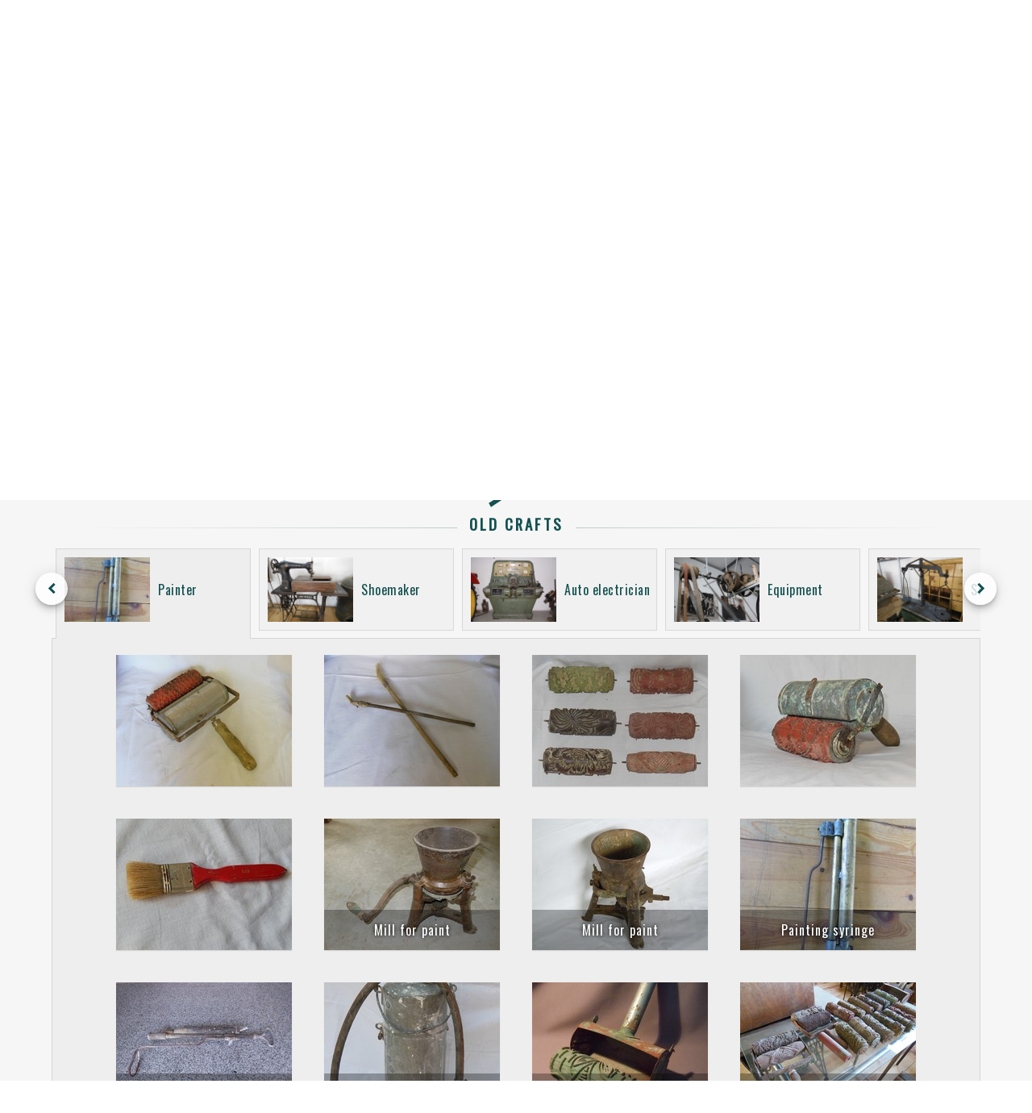

--- FILE ---
content_type: text/html; charset=utf-8
request_url: https://www.muzejzeravica.org/en/museum?subCatId=66
body_size: 39333
content:
<!DOCTYPE html><html lang="en"><head>
	<meta charset="utf-8">
	<title>Museum - Museum Žeravica</title>
	<base href="/">

	<meta name="viewport" content="width=device-width, initial-scale=1">
	<meta name="description" content="Sve je počelo krajem sedamdesetih prošlog veka od ideje Milovoja Žeravice (1931-2009) da nabavi traktor Fordson 10-20 HP iz 1924. godine kakav je imao njegov otac Milorad (1909-1968), među prvima u selu i uz koji je on odrastao. Imati traktor na selu, u to vreme je bila prava retkost i svojevrsna atrakcija. Sasvim slučajno je od prijatelja saznao da u okolini Kragujevca postoji takav traktor. Otišao je da ga pogleda i iznenadio se kada je tamo zatekao nekoliko sličnih traktora iz tog vremena. Tog momenta je došao na ideju da ih sve otkupi i tako na neki način spase nestajanja sa ovih prostora.">
	<meta name="keywords" content="Muzej Zeravica Žeravica Novo Milosevo Poljoprivreda Elektronski uredjaji Stari zanati Ostalo Vozila Traktori Automobili Arkadija Popov 56 +381(0)23 781 909 +381(0)63 87 97 492 info@muzejzeravica.org Zalazak u svitanju">

	<meta property="og:title" content="Museum - Museum Žeravica">
	<meta property="og:site_name" content="Museum Žeravica">
	<meta property="og:country_name" content="Serbia">
	<meta property="og:locale" content="sr_RS">
	<meta property="og:type" content="website">
	<meta property="og:street_address" content="Arkadija Popov 56">
	<meta property="og:locality" content="Novo Miloševo">
	<meta property="og:postal_code" content="23273">	
	<meta property="og:phone_number" content="+381(0)64 0093209">
	<meta property="og:email" content="info@muzejzeravica.org">
	<meta property="og:description" content="Sve je počelo krajem sedamdesetih prošlog veka od ideje Milovoja Žeravice (1931-2009) da nabavi traktor Fordson 10-20 HP iz 1924. godine kakav je imao njegov otac Milorad (1909-1968), među prvima u selu i uz koji je on odrastao. Imati traktor na selu, u to vreme je bila prava retkost i svojevrsna atrakcija. Sasvim slučajno je od prijatelja saznao da u okolini Kragujevca postoji takav traktor. Otišao je da ga pogleda i iznenadio se kada je tamo zatekao nekoliko sličnih traktora iz tog vremena. Tog momenta je došao na ideju da ih sve otkupi i tako na neki način spase nestajanja sa ovih prostora.">
	<meta property="og:image" content="https://muzejzeravica.org/assets/images/museum.jpg">
	<meta property="og:url" content="https://muzejzeravica.org/museum">

	<meta name="twitter:card" content="summary_large_image">
	<meta name="twitter:title" content="Museum - Museum Žeravica">
	<meta name="twitter:description" content="Sve je počelo krajem sedamdesetih prošlog veka od ideje Milovoja Žeravice (1931-2009) da nabavi traktor Fordson 10-20 HP iz 1924. godine kakav je imao njegov otac Milorad (1909-1968), među prvima u selu i uz koji je on odrastao. Imati traktor na selu, u to vreme je bila prava retkost i svojevrsna atrakcija. Sasvim slučajno je od prijatelja saznao da u okolini Kragujevca postoji takav traktor. Otišao je da ga pogleda i iznenadio se kada je tamo zatekao nekoliko sličnih traktora iz tog vremena. Tog momenta je došao na ideju da ih sve otkupi i tako na neki način spase nestajanja sa ovih prostora.">
	<meta name="twitter:image" content="https://muzejzeravica.org/assets/images/museum.jpg">

	<link rel="shortlink" href="https://www.muzejzeravica.org/">
	<link rel="image_src" href="https://www.muzejzeravica.org/assets/images/museum.jpg">
	<link rel="icon" type="image/x-icon" href="assets/icons/favicon.ico">

	<link href="https://fonts.googleapis.com/icon?family=Material+Icons" rel="stylesheet">
	<script src="https://kit.fontawesome.com/9a1cf7e0f4.js"></script>
<link rel="stylesheet" href="styles.74c9b5963b115523dd1b.css"><style ng-transition="ng-museum">.main-container[_ngcontent-sc0] {
  background-color: #F6F6F6;
  color: #145050;
  width: 100%; }

.toolbar[_ngcontent-sc0] {
  color: #ffffff;
  background-color: #145050;
  height: 50px;
  width: 100%;
  display: flex;
  justify-content: center;
  align-items: center;
  position: relative;
  z-index: 50; }

@media screen and (max-width: 600px) {
    .toolbar[_ngcontent-sc0] {
      justify-content: start; } }

.toolbar-visible[_ngcontent-sc0] {
  position: fixed;
  position: -webkit-sticky;
  position: sticky;
  height: 50px;
  left: 0;
  right: 0;
  top: 0;
  z-index: 150; }

.page-button[_ngcontent-sc0] {
  font-size: 20px;
  text-transform: uppercase; }

@media screen and (max-width: 1000px) {
    .page-button[_ngcontent-sc0] {
      font-size: 16px;
      top: 2px; } }

@media screen and (max-width: 600px) {
    .page-button[_ngcontent-sc0] {
      left: 50px; } }

@media screen and (max-width: 450px) {
    .page-button[_ngcontent-sc0] {
      left: 60px;
      padding: 0;
      font-size: 13px; } }

@media screen and (max-width: 400px) {
    .page-button[_ngcontent-sc0] {
      left: 45px; } }

@media screen and (max-width: 360px) {
    .page-button[_ngcontent-sc0] {
      left: 35px; } }

.page-button[_ngcontent-sc0]:hover {
  color: #74abab;
  transition: color 0.2s; }

.menu-button[_ngcontent-sc0] {
  position: absolute;
  left: 80px; }

@media screen and (max-width: 1300px) {
    .menu-button[_ngcontent-sc0] {
      left: 20px; } }

@media screen and (max-width: 1150px) {
    .menu-button[_ngcontent-sc0] {
      left: 10px; } }

@media screen and (max-width: 400px) {
    .menu-button[_ngcontent-sc0] {
      left: 0px; } }

.menu-button-ie[_ngcontent-sc0] {
  top: 5px; }

.menu-icon[_ngcontent-sc0] {
  font-size: 33px;
  height: auto;
  width: auto; }

@media screen and (max-width: 1100px) {
    .menu-icon[_ngcontent-sc0] {
      font-size: 24px; } }

.menu-buttons[_ngcontent-sc0] {
  width: 215px;
  color: #ffffff;
  text-align: center;
  letter-spacing: 2px;
  text-transform: uppercase;
  transition: color 0.3s ease-out; }

.menu-buttons[_ngcontent-sc0]:hover {
  color: #74abab; }

.info[_ngcontent-sc0] {
  text-align: center;
  margin: 1px 0;
  color: #ffffff;
  text-transform: lowercase;
  letter-spacing: 1px;
  cursor: pointer;
  transition: color 0.3s ease-out; }

.info[_ngcontent-sc0]:hover {
  color: #74abab; }

.lang-container[_ngcontent-sc0] {
  position: absolute;
  right: 40px; }

@media screen and (max-width: 1300px) {
    .lang-container[_ngcontent-sc0] {
      right: 25px; } }

@media screen and (max-width: 1100px) {
    .lang-container[_ngcontent-sc0] {
      right: 15px; } }

@media screen and (max-width: 600px) {
    .lang-container[_ngcontent-sc0] {
      right: 10px; } }

.lang-container-ie[_ngcontent-sc0] {
  top: 5px; }

.lang-icon[_ngcontent-sc0] {
  width: 30px; }

@media screen and (max-width: 400px) {
    .lang-icon[_ngcontent-sc0] {
      width: 25px; } }

@media screen and (max-width: 1100px) {
    .lang-icon[_ngcontent-sc0] {
      font-size: 20px; } }

@media screen and (max-width: 400px) {
  .lang-button[_ngcontent-sc0] {
    width: 30px; } }

.active[_ngcontent-sc0] {
  transition: color 0.3s;
  color: #74abab;
  background-color: #145050; }

.scroll-to-top[_ngcontent-sc0] {
  background-color: rgba(0, 0, 0, 0.03);
  color: #145050;
  border: 1px solid #14505029;
  position: absolute;
  right: 0;
  margin-top: 40px;
  min-width: 36px;
  padding: 0;
  z-index: 150; }

.scroll-to-top-vis[_ngcontent-sc0] {
  position: fixed;
  float: right;
  top: unset;
  bottom: 30px; }

.footer[_ngcontent-sc0] {
  font-weight: normal;
  color: #145050; }

.social-icons-container[_ngcontent-sc0] {
  text-align: center;
  padding: 1.5em;
  background-color: #c8d5d5;
  height: 32px; }

.social-icons-container[_ngcontent-sc0]   .connect-title[_ngcontent-sc0] {
    text-align: center;
    letter-spacing: 3px;
    font-size: 20px;
    margin: auto;
    font-weight: normal;
    padding-bottom: 12px;
    color: #145050;
    cursor: default;
    text-transform: uppercase; }

.social-icons-button[_ngcontent-sc0] {
  margin: 20px;
  color: #145050;
  padding: 10px;
  transition: color 0.2s ease; }

.twitter[_ngcontent-sc0]:hover {
  color: #38A1F3; }

.facebook[_ngcontent-sc0]:hover {
  color: #3B5998; }

.instagram[_ngcontent-sc0]:hover {
  color: #e4405f; }

.address-container[_ngcontent-sc0] {
  background-color: #3b5f63;
  font-size: 13px;
  display: flex;
  color: #ffffff;
  padding: 1em;
  padding-bottom: 0; }

@media screen and (max-width: 750px) {
    .address-container[_ngcontent-sc0] {
      display: block;
      text-align: center;
      font-size: 0.75em; } }

.margin-0[_ngcontent-sc0] {
  margin: 0; }

.spacer[_ngcontent-sc0] {
  flex: 1 1 auto; }

.phone-number[_ngcontent-sc0] {
  padding: 0 16px;
  text-align: right;
  margin: 0; }

@media screen and (max-width: 750px) {
    .phone-number[_ngcontent-sc0] {
      padding: 0px;
      text-align: center; } }

.call-us[_ngcontent-sc0] {
  color: #ffffff;
  text-decoration: none; }

.call-us[_ngcontent-sc0]:hover {
  color: #74abab; }

.email[_ngcontent-sc0] {
  padding: 0 16px;
  margin: 0; }

.tx-lab[_ngcontent-sc0] {
  text-align: center;
  color: #ffffff;
  background-color: #3b5f63;
  font-size: 0.8em;
  padding-bottom: 1em; }

.tx-lab[_ngcontent-sc0]   .tx-lab-link[_ngcontent-sc0] {
    color: #ffffff;
    text-decoration: none; }

.tx-lab[_ngcontent-sc0]   .tx-lab-link[_ngcontent-sc0]:hover {
    color: #74abab; }
/*# sourceMappingURL=[data-uri] */</style><style ng-transition="ng-museum">.mat-button .mat-button-focus-overlay,.mat-icon-button .mat-button-focus-overlay{opacity:0}.mat-button:hover .mat-button-focus-overlay,.mat-stroked-button:hover .mat-button-focus-overlay{opacity:.04}@media (hover:none){.mat-button:hover .mat-button-focus-overlay,.mat-stroked-button:hover .mat-button-focus-overlay{opacity:0}}.mat-button,.mat-flat-button,.mat-icon-button,.mat-stroked-button{box-sizing:border-box;position:relative;-webkit-user-select:none;-moz-user-select:none;-ms-user-select:none;user-select:none;cursor:pointer;outline:0;border:none;-webkit-tap-highlight-color:transparent;display:inline-block;white-space:nowrap;text-decoration:none;vertical-align:baseline;text-align:center;margin:0;min-width:64px;line-height:36px;padding:0 16px;border-radius:4px;overflow:visible}.mat-button::-moz-focus-inner,.mat-flat-button::-moz-focus-inner,.mat-icon-button::-moz-focus-inner,.mat-stroked-button::-moz-focus-inner{border:0}.mat-button[disabled],.mat-flat-button[disabled],.mat-icon-button[disabled],.mat-stroked-button[disabled]{cursor:default}.mat-button.cdk-keyboard-focused .mat-button-focus-overlay,.mat-button.cdk-program-focused .mat-button-focus-overlay,.mat-flat-button.cdk-keyboard-focused .mat-button-focus-overlay,.mat-flat-button.cdk-program-focused .mat-button-focus-overlay,.mat-icon-button.cdk-keyboard-focused .mat-button-focus-overlay,.mat-icon-button.cdk-program-focused .mat-button-focus-overlay,.mat-stroked-button.cdk-keyboard-focused .mat-button-focus-overlay,.mat-stroked-button.cdk-program-focused .mat-button-focus-overlay{opacity:.12}.mat-button::-moz-focus-inner,.mat-flat-button::-moz-focus-inner,.mat-icon-button::-moz-focus-inner,.mat-stroked-button::-moz-focus-inner{border:0}.mat-raised-button{box-sizing:border-box;position:relative;-webkit-user-select:none;-moz-user-select:none;-ms-user-select:none;user-select:none;cursor:pointer;outline:0;border:none;-webkit-tap-highlight-color:transparent;display:inline-block;white-space:nowrap;text-decoration:none;vertical-align:baseline;text-align:center;margin:0;min-width:64px;line-height:36px;padding:0 16px;border-radius:4px;overflow:visible;transform:translate3d(0,0,0);transition:background .4s cubic-bezier(.25,.8,.25,1),box-shadow 280ms cubic-bezier(.4,0,.2,1)}.mat-raised-button::-moz-focus-inner{border:0}.mat-raised-button[disabled]{cursor:default}.mat-raised-button.cdk-keyboard-focused .mat-button-focus-overlay,.mat-raised-button.cdk-program-focused .mat-button-focus-overlay{opacity:.12}.mat-raised-button::-moz-focus-inner{border:0}._mat-animation-noopable.mat-raised-button{transition:none;animation:none}.mat-stroked-button{border:1px solid currentColor;padding:0 15px;line-height:34px}.mat-stroked-button .mat-button-focus-overlay,.mat-stroked-button .mat-button-ripple.mat-ripple{top:-1px;left:-1px;right:-1px;bottom:-1px}.mat-fab{box-sizing:border-box;position:relative;-webkit-user-select:none;-moz-user-select:none;-ms-user-select:none;user-select:none;cursor:pointer;outline:0;border:none;-webkit-tap-highlight-color:transparent;display:inline-block;white-space:nowrap;text-decoration:none;vertical-align:baseline;text-align:center;margin:0;min-width:64px;line-height:36px;padding:0 16px;border-radius:4px;overflow:visible;transform:translate3d(0,0,0);transition:background .4s cubic-bezier(.25,.8,.25,1),box-shadow 280ms cubic-bezier(.4,0,.2,1);min-width:0;border-radius:50%;width:56px;height:56px;padding:0;flex-shrink:0}.mat-fab::-moz-focus-inner{border:0}.mat-fab[disabled]{cursor:default}.mat-fab.cdk-keyboard-focused .mat-button-focus-overlay,.mat-fab.cdk-program-focused .mat-button-focus-overlay{opacity:.12}.mat-fab::-moz-focus-inner{border:0}._mat-animation-noopable.mat-fab{transition:none;animation:none}.mat-fab .mat-button-wrapper{padding:16px 0;display:inline-block;line-height:24px}.mat-mini-fab{box-sizing:border-box;position:relative;-webkit-user-select:none;-moz-user-select:none;-ms-user-select:none;user-select:none;cursor:pointer;outline:0;border:none;-webkit-tap-highlight-color:transparent;display:inline-block;white-space:nowrap;text-decoration:none;vertical-align:baseline;text-align:center;margin:0;min-width:64px;line-height:36px;padding:0 16px;border-radius:4px;overflow:visible;transform:translate3d(0,0,0);transition:background .4s cubic-bezier(.25,.8,.25,1),box-shadow 280ms cubic-bezier(.4,0,.2,1);min-width:0;border-radius:50%;width:40px;height:40px;padding:0;flex-shrink:0}.mat-mini-fab::-moz-focus-inner{border:0}.mat-mini-fab[disabled]{cursor:default}.mat-mini-fab.cdk-keyboard-focused .mat-button-focus-overlay,.mat-mini-fab.cdk-program-focused .mat-button-focus-overlay{opacity:.12}.mat-mini-fab::-moz-focus-inner{border:0}._mat-animation-noopable.mat-mini-fab{transition:none;animation:none}.mat-mini-fab .mat-button-wrapper{padding:8px 0;display:inline-block;line-height:24px}.mat-icon-button{padding:0;min-width:0;width:40px;height:40px;flex-shrink:0;line-height:40px;border-radius:50%}.mat-icon-button .mat-icon,.mat-icon-button i{line-height:24px}.mat-button-focus-overlay,.mat-button-ripple.mat-ripple{top:0;left:0;right:0;bottom:0;position:absolute;pointer-events:none;border-radius:inherit}.mat-button-focus-overlay{opacity:0;transition:opacity .2s cubic-bezier(.35,0,.25,1),background-color .2s cubic-bezier(.35,0,.25,1)}._mat-animation-noopable .mat-button-focus-overlay{transition:none}@media (-ms-high-contrast:active){.mat-button-focus-overlay{background-color:#fff}}@media (-ms-high-contrast:black-on-white){.mat-button-focus-overlay{background-color:#000}}.mat-button-ripple-round{border-radius:50%;z-index:1}.mat-button .mat-button-wrapper>*,.mat-fab .mat-button-wrapper>*,.mat-flat-button .mat-button-wrapper>*,.mat-icon-button .mat-button-wrapper>*,.mat-mini-fab .mat-button-wrapper>*,.mat-raised-button .mat-button-wrapper>*,.mat-stroked-button .mat-button-wrapper>*{vertical-align:middle}.mat-form-field:not(.mat-form-field-appearance-legacy) .mat-form-field-prefix .mat-icon-button,.mat-form-field:not(.mat-form-field-appearance-legacy) .mat-form-field-suffix .mat-icon-button{display:block;font-size:inherit;width:2.5em;height:2.5em}@media (-ms-high-contrast:active){.mat-button,.mat-fab,.mat-flat-button,.mat-icon-button,.mat-mini-fab,.mat-raised-button{outline:solid 1px}}</style><style ng-transition="ng-museum">.mat-icon{background-repeat:no-repeat;display:inline-block;fill:currentColor;height:24px;width:24px}.mat-icon.mat-icon-inline{font-size:inherit;height:inherit;line-height:inherit;width:inherit}[dir=rtl] .mat-icon-rtl-mirror{transform:scale(-1,1)}.mat-form-field:not(.mat-form-field-appearance-legacy) .mat-form-field-prefix .mat-icon,.mat-form-field:not(.mat-form-field-appearance-legacy) .mat-form-field-suffix .mat-icon{display:block}.mat-form-field:not(.mat-form-field-appearance-legacy) .mat-form-field-prefix .mat-icon-button .mat-icon,.mat-form-field:not(.mat-form-field-appearance-legacy) .mat-form-field-suffix .mat-icon-button .mat-icon{margin:auto}</style><style ng-transition="ng-museum">.mat-menu-panel{min-width:112px;max-width:280px;overflow:auto;-webkit-overflow-scrolling:touch;max-height:calc(100vh - 48px);border-radius:4px;outline:0}.mat-menu-panel.ng-animating{pointer-events:none}@media (-ms-high-contrast:active){.mat-menu-panel{outline:solid 1px}}.mat-menu-content:not(:empty){padding-top:8px;padding-bottom:8px}.mat-menu-item{-webkit-user-select:none;-moz-user-select:none;-ms-user-select:none;user-select:none;cursor:pointer;outline:0;border:none;-webkit-tap-highlight-color:transparent;white-space:nowrap;overflow:hidden;text-overflow:ellipsis;display:block;line-height:48px;height:48px;padding:0 16px;text-align:left;text-decoration:none;max-width:100%;position:relative}.mat-menu-item::-moz-focus-inner{border:0}.mat-menu-item[disabled]{cursor:default}[dir=rtl] .mat-menu-item{text-align:right}.mat-menu-item .mat-icon{margin-right:16px;vertical-align:middle}.mat-menu-item .mat-icon svg{vertical-align:top}[dir=rtl] .mat-menu-item .mat-icon{margin-left:16px;margin-right:0}@media (-ms-high-contrast:active){.mat-menu-item-highlighted,.mat-menu-item.cdk-keyboard-focused,.mat-menu-item.cdk-program-focused{outline:dotted 1px}}.mat-menu-item-submenu-trigger{padding-right:32px}.mat-menu-item-submenu-trigger::after{width:0;height:0;border-style:solid;border-width:5px 0 5px 5px;border-color:transparent transparent transparent currentColor;content:'';display:inline-block;position:absolute;top:50%;right:16px;transform:translateY(-50%)}[dir=rtl] .mat-menu-item-submenu-trigger{padding-right:16px;padding-left:32px}[dir=rtl] .mat-menu-item-submenu-trigger::after{right:auto;left:16px;transform:rotateY(180deg) translateY(-50%)}button.mat-menu-item{width:100%}.mat-menu-item .mat-menu-ripple{top:0;left:0;right:0;bottom:0;position:absolute;pointer-events:none}</style><style ng-transition="ng-museum">.main-container[_ngcontent-sc24] {
  width: 100%;
  display: flex;
  justify-content: center;
  align-items: center;
  flex-flow: column; }

.form-field[_ngcontent-sc24] {
  padding-top: 6px;
  min-width: 200px;
  max-width: 800px;
  width: 90%;
  font-size: 0.75em; }

.input[_ngcontent-sc24] {
  padding-left: 10px; }

.search-container[_ngcontent-sc24] {
  width: 90%;
  display: flex;
  justify-content: space-between; }

.search-content[_ngcontent-sc24] {
  font-size: 18px;
  display: flex;
  align-items: center; }

@media screen and (max-width: 600px) {
    .search-content[_ngcontent-sc24] {
      display: block; } }

.search-text[_ngcontent-sc24] {
  margin: 0; }

.search-value[_ngcontent-sc24] {
  padding-left: 10px;
  margin: 0; }

.button-close[_ngcontent-sc24] {
  display: flex;
  align-items: center; }

  .mat-form-field-appearance-outline:not(.mat-form-field-invalid) .mat-form-field-flex:hover .mat-form-field-outline {
  color: #145050 !important; }
/*# sourceMappingURL=[data-uri] */</style><style ng-transition="ng-museum">.mat-form-field{display:inline-block;position:relative;text-align:left}[dir=rtl] .mat-form-field{text-align:right}.mat-form-field-wrapper{position:relative}.mat-form-field-flex{display:inline-flex;align-items:baseline;box-sizing:border-box;width:100%}.mat-form-field-prefix,.mat-form-field-suffix{white-space:nowrap;flex:none;position:relative}.mat-form-field-infix{display:block;position:relative;flex:auto;min-width:0;width:180px}@media (-ms-high-contrast:active){.mat-form-field-infix{border-image:linear-gradient(transparent,transparent)}}.mat-form-field-label-wrapper{position:absolute;left:0;box-sizing:content-box;width:100%;height:100%;overflow:hidden;pointer-events:none}[dir=rtl] .mat-form-field-label-wrapper{left:auto;right:0}.mat-form-field-label{position:absolute;left:0;font:inherit;pointer-events:none;width:100%;white-space:nowrap;text-overflow:ellipsis;overflow:hidden;transform-origin:0 0;transition:transform .4s cubic-bezier(.25,.8,.25,1),color .4s cubic-bezier(.25,.8,.25,1),width .4s cubic-bezier(.25,.8,.25,1);display:none}[dir=rtl] .mat-form-field-label{transform-origin:100% 0;left:auto;right:0}.mat-form-field-can-float.mat-form-field-should-float .mat-form-field-label,.mat-form-field-empty.mat-form-field-label{display:block}.mat-form-field-autofill-control:-webkit-autofill+.mat-form-field-label-wrapper .mat-form-field-label{display:none}.mat-form-field-can-float .mat-form-field-autofill-control:-webkit-autofill+.mat-form-field-label-wrapper .mat-form-field-label{display:block;transition:none}.mat-input-server:focus+.mat-form-field-label-wrapper .mat-form-field-label,.mat-input-server[placeholder]:not(:placeholder-shown)+.mat-form-field-label-wrapper .mat-form-field-label{display:none}.mat-form-field-can-float .mat-input-server:focus+.mat-form-field-label-wrapper .mat-form-field-label,.mat-form-field-can-float .mat-input-server[placeholder]:not(:placeholder-shown)+.mat-form-field-label-wrapper .mat-form-field-label{display:block}.mat-form-field-label:not(.mat-form-field-empty){transition:none}.mat-form-field-underline{position:absolute;width:100%;pointer-events:none;transform:scaleY(1.0001)}.mat-form-field-ripple{position:absolute;left:0;width:100%;transform-origin:50%;transform:scaleX(.5);opacity:0;transition:background-color .3s cubic-bezier(.55,0,.55,.2)}.mat-form-field.mat-focused .mat-form-field-ripple,.mat-form-field.mat-form-field-invalid .mat-form-field-ripple{opacity:1;transform:scaleX(1);transition:transform .3s cubic-bezier(.25,.8,.25,1),opacity .1s cubic-bezier(.25,.8,.25,1),background-color .3s cubic-bezier(.25,.8,.25,1)}.mat-form-field-subscript-wrapper{position:absolute;box-sizing:border-box;width:100%;overflow:hidden}.mat-form-field-label-wrapper .mat-icon,.mat-form-field-subscript-wrapper .mat-icon{width:1em;height:1em;font-size:inherit;vertical-align:baseline}.mat-form-field-hint-wrapper{display:flex}.mat-form-field-hint-spacer{flex:1 0 1em}.mat-error{display:block}.mat-form-field-control-wrapper{position:relative}.mat-form-field._mat-animation-noopable .mat-form-field-label,.mat-form-field._mat-animation-noopable .mat-form-field-ripple{transition:none}</style><style ng-transition="ng-museum">.mat-form-field-appearance-fill .mat-form-field-flex{border-radius:4px 4px 0 0;padding:.75em .75em 0 .75em}@media (-ms-high-contrast:active){.mat-form-field-appearance-fill .mat-form-field-flex{outline:solid 1px}}.mat-form-field-appearance-fill .mat-form-field-underline::before{content:'';display:block;position:absolute;bottom:0;height:1px;width:100%}.mat-form-field-appearance-fill .mat-form-field-ripple{bottom:0;height:2px}@media (-ms-high-contrast:active){.mat-form-field-appearance-fill .mat-form-field-ripple{height:0;border-top:solid 2px}}.mat-form-field-appearance-fill:not(.mat-form-field-disabled) .mat-form-field-flex:hover~.mat-form-field-underline .mat-form-field-ripple{opacity:1;transform:none;transition:opacity .6s cubic-bezier(.25,.8,.25,1)}.mat-form-field-appearance-fill._mat-animation-noopable:not(.mat-form-field-disabled) .mat-form-field-flex:hover~.mat-form-field-underline .mat-form-field-ripple{transition:none}.mat-form-field-appearance-fill .mat-form-field-subscript-wrapper{padding:0 1em}</style><style ng-transition="ng-museum">.mat-input-element{font:inherit;background:0 0;color:currentColor;border:none;outline:0;padding:0;margin:0;width:100%;max-width:100%;vertical-align:bottom;text-align:inherit}.mat-input-element:-moz-ui-invalid{box-shadow:none}.mat-input-element::-ms-clear,.mat-input-element::-ms-reveal{display:none}.mat-input-element,.mat-input-element::-webkit-search-cancel-button,.mat-input-element::-webkit-search-decoration,.mat-input-element::-webkit-search-results-button,.mat-input-element::-webkit-search-results-decoration{-webkit-appearance:none}.mat-input-element::-webkit-caps-lock-indicator,.mat-input-element::-webkit-contacts-auto-fill-button,.mat-input-element::-webkit-credentials-auto-fill-button{visibility:hidden}.mat-input-element[type=date]::after,.mat-input-element[type=datetime-local]::after,.mat-input-element[type=datetime]::after,.mat-input-element[type=month]::after,.mat-input-element[type=time]::after,.mat-input-element[type=week]::after{content:' ';white-space:pre;width:1px}.mat-input-element::-webkit-calendar-picker-indicator,.mat-input-element::-webkit-clear-button,.mat-input-element::-webkit-inner-spin-button{font-size:.75em}.mat-input-element::placeholder{-webkit-user-select:none;-moz-user-select:none;-ms-user-select:none;user-select:none;transition:color .4s .133s cubic-bezier(.25,.8,.25,1)}.mat-input-element::-moz-placeholder{-webkit-user-select:none;-moz-user-select:none;-ms-user-select:none;user-select:none;transition:color .4s .133s cubic-bezier(.25,.8,.25,1)}.mat-input-element::-webkit-input-placeholder{-webkit-user-select:none;-moz-user-select:none;-ms-user-select:none;user-select:none;transition:color .4s .133s cubic-bezier(.25,.8,.25,1)}.mat-input-element:-ms-input-placeholder{-webkit-user-select:none;-moz-user-select:none;-ms-user-select:none;user-select:none;transition:color .4s .133s cubic-bezier(.25,.8,.25,1)}.mat-form-field-hide-placeholder .mat-input-element::placeholder{color:transparent!important;-webkit-text-fill-color:transparent;transition:none}.mat-form-field-hide-placeholder .mat-input-element::-moz-placeholder{color:transparent!important;-webkit-text-fill-color:transparent;transition:none}.mat-form-field-hide-placeholder .mat-input-element::-webkit-input-placeholder{color:transparent!important;-webkit-text-fill-color:transparent;transition:none}.mat-form-field-hide-placeholder .mat-input-element:-ms-input-placeholder{color:transparent!important;-webkit-text-fill-color:transparent;transition:none}textarea.mat-input-element{resize:vertical;overflow:auto}textarea.mat-input-element.cdk-textarea-autosize{resize:none}textarea.mat-input-element{padding:2px 0;margin:-2px 0}select.mat-input-element{-moz-appearance:none;-webkit-appearance:none;position:relative;background-color:transparent;display:inline-flex;box-sizing:border-box;padding-top:1em;top:-1em;margin-bottom:-1em}select.mat-input-element::-ms-expand{display:none}select.mat-input-element::-moz-focus-inner{border:0}select.mat-input-element:not(:disabled){cursor:pointer}select.mat-input-element::-ms-value{color:inherit;background:0 0}@media (-ms-high-contrast:active){.mat-focused select.mat-input-element::-ms-value{color:inherit}}.mat-form-field-type-mat-native-select .mat-form-field-infix::after{content:'';width:0;height:0;border-left:5px solid transparent;border-right:5px solid transparent;border-top:5px solid;position:absolute;top:50%;right:0;margin-top:-2.5px;pointer-events:none}[dir=rtl] .mat-form-field-type-mat-native-select .mat-form-field-infix::after{right:auto;left:0}.mat-form-field-type-mat-native-select .mat-input-element{padding-right:15px}[dir=rtl] .mat-form-field-type-mat-native-select .mat-input-element{padding-right:0;padding-left:15px}.mat-form-field-type-mat-native-select .mat-form-field-label-wrapper{max-width:calc(100% - 10px)}.mat-form-field-type-mat-native-select.mat-form-field-appearance-outline .mat-form-field-infix::after{margin-top:-5px}.mat-form-field-type-mat-native-select.mat-form-field-appearance-fill .mat-form-field-infix::after{margin-top:-10px}</style><style ng-transition="ng-museum">.mat-form-field-appearance-legacy .mat-form-field-label{transform:perspective(100px);-ms-transform:none}.mat-form-field-appearance-legacy .mat-form-field-prefix .mat-icon,.mat-form-field-appearance-legacy .mat-form-field-suffix .mat-icon{width:1em}.mat-form-field-appearance-legacy .mat-form-field-prefix .mat-icon-button,.mat-form-field-appearance-legacy .mat-form-field-suffix .mat-icon-button{font:inherit;vertical-align:baseline}.mat-form-field-appearance-legacy .mat-form-field-prefix .mat-icon-button .mat-icon,.mat-form-field-appearance-legacy .mat-form-field-suffix .mat-icon-button .mat-icon{font-size:inherit}.mat-form-field-appearance-legacy .mat-form-field-underline{height:1px}@media (-ms-high-contrast:active){.mat-form-field-appearance-legacy .mat-form-field-underline{height:0;border-top:solid 1px}}.mat-form-field-appearance-legacy .mat-form-field-ripple{top:0;height:2px;overflow:hidden}@media (-ms-high-contrast:active){.mat-form-field-appearance-legacy .mat-form-field-ripple{height:0;border-top:solid 2px}}.mat-form-field-appearance-legacy.mat-form-field-disabled .mat-form-field-underline{background-position:0;background-color:transparent}@media (-ms-high-contrast:active){.mat-form-field-appearance-legacy.mat-form-field-disabled .mat-form-field-underline{border-top-style:dotted;border-top-width:2px}}.mat-form-field-appearance-legacy.mat-form-field-invalid:not(.mat-focused) .mat-form-field-ripple{height:1px}</style><style ng-transition="ng-museum">.mat-form-field-appearance-outline .mat-form-field-wrapper{margin:.25em 0}.mat-form-field-appearance-outline .mat-form-field-flex{padding:0 .75em 0 .75em;margin-top:-.25em;position:relative}.mat-form-field-appearance-outline .mat-form-field-prefix,.mat-form-field-appearance-outline .mat-form-field-suffix{top:.25em}.mat-form-field-appearance-outline .mat-form-field-outline{display:flex;position:absolute;top:.25em;left:0;right:0;bottom:0;pointer-events:none}.mat-form-field-appearance-outline .mat-form-field-outline-end,.mat-form-field-appearance-outline .mat-form-field-outline-start{border:1px solid currentColor;min-width:5px}.mat-form-field-appearance-outline .mat-form-field-outline-start{border-radius:5px 0 0 5px;border-right-style:none}[dir=rtl] .mat-form-field-appearance-outline .mat-form-field-outline-start{border-right-style:solid;border-left-style:none;border-radius:0 5px 5px 0}.mat-form-field-appearance-outline .mat-form-field-outline-end{border-radius:0 5px 5px 0;border-left-style:none;flex-grow:1}[dir=rtl] .mat-form-field-appearance-outline .mat-form-field-outline-end{border-left-style:solid;border-right-style:none;border-radius:5px 0 0 5px}.mat-form-field-appearance-outline .mat-form-field-outline-gap{border-radius:.000001px;border:1px solid currentColor;border-left-style:none;border-right-style:none}.mat-form-field-appearance-outline.mat-form-field-can-float.mat-form-field-should-float .mat-form-field-outline-gap{border-top-color:transparent}.mat-form-field-appearance-outline .mat-form-field-outline-thick{opacity:0}.mat-form-field-appearance-outline .mat-form-field-outline-thick .mat-form-field-outline-end,.mat-form-field-appearance-outline .mat-form-field-outline-thick .mat-form-field-outline-gap,.mat-form-field-appearance-outline .mat-form-field-outline-thick .mat-form-field-outline-start{border-width:2px;transition:border-color .3s cubic-bezier(.25,.8,.25,1)}.mat-form-field-appearance-outline.mat-focused .mat-form-field-outline,.mat-form-field-appearance-outline.mat-form-field-invalid .mat-form-field-outline{opacity:0;transition:opacity .1s cubic-bezier(.25,.8,.25,1)}.mat-form-field-appearance-outline.mat-focused .mat-form-field-outline-thick,.mat-form-field-appearance-outline.mat-form-field-invalid .mat-form-field-outline-thick{opacity:1}.mat-form-field-appearance-outline:not(.mat-form-field-disabled) .mat-form-field-flex:hover .mat-form-field-outline{opacity:0;transition:opacity .6s cubic-bezier(.25,.8,.25,1)}.mat-form-field-appearance-outline:not(.mat-form-field-disabled) .mat-form-field-flex:hover .mat-form-field-outline-thick{opacity:1}.mat-form-field-appearance-outline .mat-form-field-subscript-wrapper{padding:0 1em}.mat-form-field-appearance-outline._mat-animation-noopable .mat-form-field-outline,.mat-form-field-appearance-outline._mat-animation-noopable .mat-form-field-outline-end,.mat-form-field-appearance-outline._mat-animation-noopable .mat-form-field-outline-gap,.mat-form-field-appearance-outline._mat-animation-noopable .mat-form-field-outline-start,.mat-form-field-appearance-outline._mat-animation-noopable:not(.mat-form-field-disabled) .mat-form-field-flex:hover~.mat-form-field-outline{transition:none}</style><style ng-transition="ng-museum">.mat-form-field-appearance-standard .mat-form-field-flex{padding-top:.75em}.mat-form-field-appearance-standard .mat-form-field-underline{height:1px}@media (-ms-high-contrast:active){.mat-form-field-appearance-standard .mat-form-field-underline{height:0;border-top:solid 1px}}.mat-form-field-appearance-standard .mat-form-field-ripple{bottom:0;height:2px}@media (-ms-high-contrast:active){.mat-form-field-appearance-standard .mat-form-field-ripple{height:0;border-top:2px}}.mat-form-field-appearance-standard.mat-form-field-disabled .mat-form-field-underline{background-position:0;background-color:transparent}@media (-ms-high-contrast:active){.mat-form-field-appearance-standard.mat-form-field-disabled .mat-form-field-underline{border-top-style:dotted;border-top-width:2px}}.mat-form-field-appearance-standard:not(.mat-form-field-disabled) .mat-form-field-flex:hover~.mat-form-field-underline .mat-form-field-ripple{opacity:1;transform:none;transition:opacity .6s cubic-bezier(.25,.8,.25,1)}.mat-form-field-appearance-standard._mat-animation-noopable:not(.mat-form-field-disabled) .mat-form-field-flex:hover~.mat-form-field-underline .mat-form-field-ripple{transition:none}</style><style ng-transition="ng-museum">.cat-container[_ngcontent-sc26] {
  width: 100%;
  position: relative; }

.cat-view-title-container[_ngcontent-sc26] {
  width: 100%;
  margin: 0 auto 2px auto;
  min-width: 220px;
  padding-top: 10px;
  display: flex;
  flex-direction: column;
  justify-content: center;
  align-items: center; }

.cat-view[_ngcontent-sc26] {
  display: inline-flex;
  margin: 0 auto; }

.cat-title-container[_ngcontent-sc26] {
  width: 95%;
  display: flex;
  justify-content: center;
  align-items: center; }

.cat-title-line[_ngcontent-sc26] {
  flex: 1;
  opacity: 0.25;
  height: 1px; }

.cat-title-line-left[_ngcontent-sc26] {
  background-image: linear-gradient(to left, #145050, #F6F6F6); }

.cat-title-line-right[_ngcontent-sc26] {
  background-image: linear-gradient(to right, #145050, #F6F6F6); }

.cat-title[_ngcontent-sc26] {
  display: block;
  text-align: center;
  margin: 0px;
  padding: 15px;
  margin-top: -10px;
  text-transform: uppercase;
  letter-spacing: 3px;
  cursor: default; }

.cat-image[_ngcontent-sc26] {
  display: block;
  width: 75px; }

.subcat[_ngcontent-sc26] {
  width: 100%;
  position: relative; }
/*# sourceMappingURL=[data-uri] */</style><style ng-transition="ng-museum">
/*# sourceMappingURL=[data-uri] */</style><style ng-transition="ng-museum">.main-container[_ngcontent-sc28] {
  max-width: 90%;
  margin: 0 auto; }

.cat-view-title-container[_ngcontent-sc28] {
  width: 100%;
  margin: 0 auto 2px auto;
  min-width: 220px;
  padding-top: 10px;
  display: flex;
  flex-direction: column;
  justify-content: center;
  align-items: center; }

.cat-view[_ngcontent-sc28] {
  display: inline-flex;
  margin: 0 auto; }

.cat-title-container[_ngcontent-sc28] {
  width: 95%;
  display: flex;
  justify-content: center;
  align-items: center; }

.cat-title-line[_ngcontent-sc28] {
  flex: 1;
  opacity: 0.25;
  height: 1px; }

.cat-title-line-left[_ngcontent-sc28] {
  background-image: linear-gradient(to left, #145050, #F6F6F6); }

.cat-title-line-right[_ngcontent-sc28] {
  background-image: linear-gradient(to right, #145050, #F6F6F6); }

.cat-title[_ngcontent-sc28] {
  display: block;
  text-align: center;
  margin: 0px;
  padding: 15px;
  margin-top: -10px;
  text-transform: uppercase;
  letter-spacing: 3px;
  cursor: default; }

.cat-image[_ngcontent-sc28] {
  display: block;
  width: 75px; }

.sub-cat-view[_ngcontent-sc28] {
  display: block;
  width: 100%;
  position: relative;
  margin: 0 auto;
  z-index: 50; }

.item-grid-view[_ngcontent-sc28] {
  display: block;
  z-index: 0;
  margin-top: -1px; }
/*# sourceMappingURL=[data-uri] */</style><style ng-transition="ng-museum">.main-container[_ngcontent-sc29] {
  position: relative; }

.sub-cat-items-container[_ngcontent-sc29] {
  display: flex;
  margin: 0 auto;
  width: -webkit-fit-content;
  width: -moz-fit-content;
  width: fit-content;
  justify-content: center; }

.scroll-area[_ngcontent-sc29] {
  width: 100%;
  height: 112px;
  display: block;
  overflow-y: hidden; }

.arrow-left[_ngcontent-sc29] {
  position: absolute;
  left: -20px;
  top: 30px;
  z-index: 100;
  background-color: rgba(255, 255, 255, 0.8) !important;
  color: #145050 !important; }

@media screen and (max-width: 400px) {
    .arrow-left[_ngcontent-sc29] {
      left: -15px;
      -webkit-transform: scale(0.9);
              transform: scale(0.9); } }

.arrow-right[_ngcontent-sc29] {
  position: absolute;
  right: -20px;
  top: 30px;
  z-index: 100;
  background-color: rgba(255, 255, 255, 0.8) !important;
  color: #145050 !important; }

@media screen and (max-width: 400px) {
    .arrow-right[_ngcontent-sc29] {
      right: -15px;
      -webkit-transform: scale(0.9);
              transform: scale(0.9); } }

.arrow-icon[_ngcontent-sc29] {
  vertical-align: baseline;
  font-weight: bold; }
/*# sourceMappingURL=[data-uri] */</style><style ng-transition="ng-museum">.main-container[_ngcontent-sc30] {
  position: relative;
  background-color: rgba(0, 0, 0, 0.03); }

.main-container-selected[_ngcontent-sc30] {
  border: 1px solid rgba(0, 0, 0, 0.1); }
/*# sourceMappingURL=[data-uri] */</style><style ng-transition="ng-museum">[_nghost-sc10]{display:block;position:relative;overflow:hidden;line-height:0}.scroll-area[_ngcontent-sc10]{display:block;position:relative;width:100%;height:100%;overflow:scroll;-webkit-transform:translate3d(0,0,0);transform:translate3d(0,0,0);-webkit-overflow-scrolling:touch}</style><style ng-transition="ng-museum">.item[_ngcontent-sc31] {
  display: flex;
  position: relative;
  cursor: pointer;
  opacity: 1;
  margin: 0 5px;
  height: 100px;
  width: 240px;
  border: 1px solid rgba(0, 0, 0, 0.1);
  font-family: 'Oswald', sans-serif;
  color: #145050;
  font-style: normal;
  text-decoration: none;
  transition: opacity 0.3s ease-in, background-color 0.3s ease-in, -webkit-filter 0.3s ease-in;
  transition: opacity 0.3s ease-in, background-color 0.3s ease-in, filter 0.3s ease-in;
  transition: opacity 0.3s ease-in, background-color 0.3s ease-in, filter 0.3s ease-in, -webkit-filter 0.3s ease-in;
  background-color: rgba(0, 0, 0, 0.02); }

.item[_ngcontent-sc31]:hover {
  opacity: 1;
  transition: opacity 0.3s ease-out, background-color 0.3s ease-out, -webkit-filter 0.3s ease-out;
  transition: opacity 0.3s ease-out, background-color 0.3s ease-out, filter 0.3s ease-out;
  transition: opacity 0.3s ease-out, background-color 0.3s ease-out, filter 0.3s ease-out, -webkit-filter 0.3s ease-out;
  background-color: #eeeeee; }

.item[_ngcontent-sc31]:hover   .image[_ngcontent-sc31] {
  -webkit-filter: grayscale(0%);
          filter: grayscale(0%);
  transition: -webkit-filter 0.3s ease-out;
  transition: filter 0.3s ease-out;
  transition: filter 0.3s ease-out, -webkit-filter 0.3s ease-out; }

.item-selected[_ngcontent-sc31] {
  background-color: #eeeeee;
  transition: height 0.3s ease-out;
  height: 111px;
  width: 240px;
  border-bottom: 0px; }

.item-selected[_ngcontent-sc31]   .image[_ngcontent-sc31] {
  -webkit-filter: grayscale(0%);
          filter: grayscale(0%); }

.image-container[_ngcontent-sc31] {
  display: block;
  padding: 10px; }

.image-container-inner[_ngcontent-sc31] {
  max-height: 80px;
  max-width: 106px;
  overflow: hidden;
  display: flex;
  align-items: center; }

.image[_ngcontent-sc31] {
  display: block;
  width: 106px;
  z-index: 0;
  -webkit-filter: grayscale(20%);
          filter: grayscale(20%); }

.title-container[_ngcontent-sc31] {
  display: flex;
  justify-content: center;
  align-items: center;
  height: 100px; }

.title[_ngcontent-sc31] {
  line-height: 16px;
  letter-spacing: 0.5px; }

.spinner-container[_ngcontent-sc31] {
  position: absolute;
  height: 111px;
  width: 100%;
  background-color: #ffffff;
  z-index: 10;
  opacity: 0.4; }

.spinner[_ngcontent-sc31] {
  width: 50px;
  margin: 10px auto 0 auto; }
/*# sourceMappingURL=[data-uri] */</style><style ng-transition="ng-museum">.mat-progress-spinner{display:block;position:relative}.mat-progress-spinner svg{position:absolute;transform:rotate(-90deg);top:0;left:0;transform-origin:center;overflow:visible}.mat-progress-spinner circle{fill:transparent;transform-origin:center;transition:stroke-dashoffset 225ms linear}._mat-animation-noopable.mat-progress-spinner circle{transition:none;animation:none}.mat-progress-spinner.mat-progress-spinner-indeterminate-animation[mode=indeterminate]{animation:mat-progress-spinner-linear-rotate 2s linear infinite}._mat-animation-noopable.mat-progress-spinner.mat-progress-spinner-indeterminate-animation[mode=indeterminate]{transition:none;animation:none}.mat-progress-spinner.mat-progress-spinner-indeterminate-animation[mode=indeterminate] circle{transition-property:stroke;animation-duration:4s;animation-timing-function:cubic-bezier(.35,0,.25,1);animation-iteration-count:infinite}._mat-animation-noopable.mat-progress-spinner.mat-progress-spinner-indeterminate-animation[mode=indeterminate] circle{transition:none;animation:none}.mat-progress-spinner.mat-progress-spinner-indeterminate-fallback-animation[mode=indeterminate]{animation:mat-progress-spinner-stroke-rotate-fallback 10s cubic-bezier(.87,.03,.33,1) infinite}._mat-animation-noopable.mat-progress-spinner.mat-progress-spinner-indeterminate-fallback-animation[mode=indeterminate]{transition:none;animation:none}.mat-progress-spinner.mat-progress-spinner-indeterminate-fallback-animation[mode=indeterminate] circle{transition-property:stroke}._mat-animation-noopable.mat-progress-spinner.mat-progress-spinner-indeterminate-fallback-animation[mode=indeterminate] circle{transition:none;animation:none}@keyframes mat-progress-spinner-linear-rotate{0%{transform:rotate(0)}100%{transform:rotate(360deg)}}@keyframes mat-progress-spinner-stroke-rotate-100{0%{stroke-dashoffset:268.60617px;transform:rotate(0)}12.5%{stroke-dashoffset:56.54867px;transform:rotate(0)}12.5001%{stroke-dashoffset:56.54867px;transform:rotateX(180deg) rotate(72.5deg)}25%{stroke-dashoffset:268.60617px;transform:rotateX(180deg) rotate(72.5deg)}25.0001%{stroke-dashoffset:268.60617px;transform:rotate(270deg)}37.5%{stroke-dashoffset:56.54867px;transform:rotate(270deg)}37.5001%{stroke-dashoffset:56.54867px;transform:rotateX(180deg) rotate(161.5deg)}50%{stroke-dashoffset:268.60617px;transform:rotateX(180deg) rotate(161.5deg)}50.0001%{stroke-dashoffset:268.60617px;transform:rotate(180deg)}62.5%{stroke-dashoffset:56.54867px;transform:rotate(180deg)}62.5001%{stroke-dashoffset:56.54867px;transform:rotateX(180deg) rotate(251.5deg)}75%{stroke-dashoffset:268.60617px;transform:rotateX(180deg) rotate(251.5deg)}75.0001%{stroke-dashoffset:268.60617px;transform:rotate(90deg)}87.5%{stroke-dashoffset:56.54867px;transform:rotate(90deg)}87.5001%{stroke-dashoffset:56.54867px;transform:rotateX(180deg) rotate(341.5deg)}100%{stroke-dashoffset:268.60617px;transform:rotateX(180deg) rotate(341.5deg)}}@keyframes mat-progress-spinner-stroke-rotate-fallback{0%{transform:rotate(0)}25%{transform:rotate(1170deg)}50%{transform:rotate(2340deg)}75%{transform:rotate(3510deg)}100%{transform:rotate(4680deg)}}</style><style ng-transition="ng-museum">.item-grid-row[_ngcontent-sc32] {
  width: 100%;
  margin: 0 auto;
  flex-flow: row wrap;
  display: flex;
  align-items: center;
  justify-content: center; }

@media screen and (max-width: 600px) {
  .item-grid-row[_ngcontent-sc32] {
    width: 100%;
    margin: 0px;
    padding: 0px; } }
/*# sourceMappingURL=[data-uri] */</style><style ng-transition="ng-museum">.main-container[_ngcontent-sc33] {
  -webkit-transform: rotateX(0deg);
          transform: rotateX(0deg); }

.item-thumb[_ngcontent-sc33] {
  width: 218px;
  height: 163px;
  display: block;
  margin: 20px;
  text-align: center;
  position: relative;
  cursor: pointer;
  background-color: #fffaf0;
  color: #ffffff;
  overflow: hidden;
  transition: box-shadow 0.2s ease;
  box-shadow: 0px 1px 1px 0px rgba(0, 0, 0, 0.1); }

.item-thumb[_ngcontent-sc33]:hover {
  box-shadow: 0px 1px 3px 0px rgba(0, 0, 0, 0.5); }

.item-thumb-pic[_ngcontent-sc33] {
  height: inherit;
  width: inherit;
  display: block;
  position: relative;
  overflow: hidden; }

.image-container[_ngcontent-sc33] {
  width: 100%;
  height: 100%;
  overflow: hidden;
  background-color: #eeeeee; }

@-webkit-keyframes opacity {
  from {
    opacity: 0; }
  to {
    opacity: 1; } }

@keyframes opacity {
  from {
    opacity: 0; }
  to {
    opacity: 1; } }

.image[_ngcontent-sc33] {
  width: 100%;
  display: block;
  position: absolute;
  margin: auto;
  left: 0;
  right: 0;
  bottom: 0;
  top: 0;
  -webkit-animation: opacity 0.3s ease;
  animation: opacity 0.3s ease; }

.title-container[_ngcontent-sc33] {
  position: absolute;
  bottom: 0;
  width: 100%;
  height: 50px;
  display: flex;
  justify-content: center;
  align-items: center;
  background-color: rgba(0, 0, 0, 0.3); }

.title[_ngcontent-sc33] {
  letter-spacing: 1px;
  color: white;
  text-shadow: 0 0 5px black; }

.selected-icon-container[_ngcontent-sc33] {
  text-align: center;
  position: absolute;
  bottom: -26px;
  left: 0px;
  width: 100%;
  color: #F3F5F5; }
/*# sourceMappingURL=[data-uri] */</style></head>
<body>
  <app-root _nghost-sc0="" ng-version="7.2.12"><div _ngcontent-sc0="" class="main-container" do-scroll-to-top="" id="mainCont" ie-parallax-fix=""><div _ngcontent-sc0="" class="toolbar" scroll-up-class="toolbar-visible"><div _ngcontent-sc0="" class="menu-button" classname="menu-button"><button _ngcontent-sc0="" aria-haspopup="true" mat-icon-button="" class="mat-icon-button _mat-animation-noopable"><span class="mat-button-wrapper"><mat-icon _ngcontent-sc0="" class="menu-icon mat-icon notranslate material-icons mat-icon-no-color" role="img" aria-hidden="true">menu</mat-icon></span><div class="mat-button-ripple mat-ripple mat-button-ripple-round" matripple=""></div><div class="mat-button-focus-overlay"></div></button></div><mat-menu _ngcontent-sc0="" yposition="below" class="ng-tns-c3-0"><!----></mat-menu><!----><a _ngcontent-sc0="" class="page-button mat-button _mat-animation-noopable ng-star-inserted" mat-button="" tabindex="0" aria-disabled="false" href="/en/home"><span class="mat-button-wrapper"> Home </span><div class="mat-button-ripple mat-ripple" matripple=""></div><div class="mat-button-focus-overlay"></div></a><a _ngcontent-sc0="" class="page-button mat-button _mat-animation-noopable ng-star-inserted active" mat-button="" tabindex="0" aria-disabled="false" href="/en/museum"><span class="mat-button-wrapper"> Museum </span><div class="mat-button-ripple mat-ripple" matripple=""></div><div class="mat-button-focus-overlay"></div></a><a _ngcontent-sc0="" class="page-button mat-button _mat-animation-noopable ng-star-inserted" mat-button="" tabindex="0" aria-disabled="false" href="/en/events"><span class="mat-button-wrapper"> Events </span><div class="mat-button-ripple mat-ripple" matripple=""></div><div class="mat-button-focus-overlay"></div></a><div _ngcontent-sc0="" class="lang-container" classname="lang-container"><!----><a _ngcontent-sc0="" class="lang-button mat-icon-button _mat-animation-noopable ng-star-inserted" mat-icon-button="" href="/sr/museum?subCatId=66" tabindex="0" aria-disabled="false"><span class="mat-button-wrapper"><img _ngcontent-sc0="" class="lang-icon" src="assets/flags/sr.svg"></span><div class="mat-button-ripple mat-ripple mat-button-ripple-round" matripple=""></div><div class="mat-button-focus-overlay"></div></a><a _ngcontent-sc0="" class="lang-button mat-icon-button _mat-animation-noopable ng-star-inserted" mat-icon-button="" href="/en/museum?subCatId=66" tabindex="0" aria-disabled="false"><span class="mat-button-wrapper"><img _ngcontent-sc0="" class="lang-icon" src="assets/flags/en.svg"></span><div class="mat-button-ripple mat-ripple mat-button-ripple-round" matripple=""></div><div class="mat-button-focus-overlay"></div></a><a _ngcontent-sc0="" class="lang-button mat-icon-button _mat-animation-noopable ng-star-inserted" mat-icon-button="" href="/hu/museum?subCatId=66" tabindex="0" aria-disabled="false"><span class="mat-button-wrapper"><img _ngcontent-sc0="" class="lang-icon" src="assets/flags/hu.svg"></span><div class="mat-button-ripple mat-ripple mat-button-ripple-round" matripple=""></div><div class="mat-button-focus-overlay"></div></a></div></div><div _ngcontent-sc0="" style="min-height:calc(100vh - NaNpx);"><router-outlet _ngcontent-sc0=""></router-outlet><app-museum _nghost-sc24="" class="ng-star-inserted"><div _ngcontent-sc24="" class="main-container"><mat-form-field _ngcontent-sc24="" appearance="outline" class="form-field mat-form-field ng-tns-c22-1 mat-primary mat-form-field-type-mat-input mat-form-field-appearance-outline mat-form-field-can-float mat-form-field-has-label mat-form-field-hide-placeholder ng-untouched ng-pristine ng-valid _mat-animation-noopable"><div class="mat-form-field-wrapper"><div class="mat-form-field-flex"><!----><!----><div class="mat-form-field-outline ng-tns-c22-1 ng-star-inserted"><div class="mat-form-field-outline-start"></div><div class="mat-form-field-outline-gap"></div><div class="mat-form-field-outline-end"></div></div><div class="mat-form-field-outline mat-form-field-outline-thick ng-tns-c22-1 ng-star-inserted"><div class="mat-form-field-outline-start"></div><div class="mat-form-field-outline-gap"></div><div class="mat-form-field-outline-end"></div></div><!----><div class="mat-form-field-infix"><input _ngcontent-sc24="" class="input mat-input-element mat-form-field-autofill-control mat-input-server ng-untouched ng-pristine ng-valid" matinput="" type="search" value="" id="mat-input-2192" aria-invalid="false" aria-required="false"><span class="mat-form-field-label-wrapper"><!----><label class="mat-form-field-label ng-tns-c22-1 mat-empty mat-form-field-empty ng-star-inserted" id="mat-form-field-label-4385" for="mat-input-2192" aria-owns="mat-input-2192"><!----><!----><mat-label _ngcontent-sc24="" class="ng-star-inserted">Search</mat-label><!----><!----></label></span></div><!----><div class="mat-form-field-suffix ng-tns-c22-1 ng-star-inserted"><button _ngcontent-sc24="" mat-icon-button="" matsuffix="" class="mat-icon-button _mat-animation-noopable" aria-describedby="cdk-describedby-message-37744" cdk-describedby-host=""><span class="mat-button-wrapper"><mat-icon _ngcontent-sc24="" class="mat-icon notranslate material-icons mat-icon-no-color" role="img" aria-hidden="true">search</mat-icon></span><div class="mat-button-ripple mat-ripple mat-button-ripple-round" matripple=""></div><div class="mat-button-focus-overlay"></div></button></div></div><!----><div class="mat-form-field-subscript-wrapper"><!----><!----><div class="mat-form-field-hint-wrapper ng-tns-c22-1 ng-trigger ng-trigger-transitionMessages ng-star-inserted" style="opacity:1;transform:translateY(0%);"><!----><div class="mat-form-field-hint-spacer"></div></div></div></div></mat-form-field><!----></div><!----><app-cat-container _ngcontent-sc24="" _nghost-sc25="" class="ng-star-inserted"><div _ngcontent-sc25="" class="main-container"><!----><app-cat-view _ngcontent-sc25="" _nghost-sc28="" class="ng-star-inserted"><div _ngcontent-sc28="" class="main-container" id="scroll1"><div _ngcontent-sc28="" class="cat-view-title-container"><img _ngcontent-sc28="" class="cat-image" src="assets/icons/1.svg"><div _ngcontent-sc28="" class="cat-title-container"><div _ngcontent-sc28="" class="cat-title-line cat-title-line-left"></div><h3 _ngcontent-sc28="" class="cat-title">Agriculture</h3><div _ngcontent-sc28="" class="cat-title-line cat-title-line-right"></div></div></div><app-sub-cat-view _ngcontent-sc28="" class="sub-cat-view" _nghost-sc29=""><div _ngcontent-sc29="" class="main-container"><!----><scroll-area _ngcontent-sc29="" class="scroll-area" hscrollbar="none" vscrollbar="none" _nghost-sc10=""><div _ngcontent-sc10="" class="scroll-area" style="width:calc(100% + NaNpx);height:calc(100% + NaNpx);"><div _ngcontent-sc29="" class="sub-cat-items-container"><!----><app-sub-cat-item _ngcontent-sc29="" _nghost-sc31="" class="ng-star-inserted"><div _ngcontent-sc31="" id="subcat1"><a _ngcontent-sc31="" class="item" href="/en/museum?subCatId=8"><!----><div _ngcontent-sc31="" class="image-container"><div _ngcontent-sc31="" class="image-container-inner"><img _ngcontent-sc31="" class="image" src="https://muzejzeravica.org/jpg/1434_12_s.jpg"></div></div><div _ngcontent-sc31="" class="title-container"><p _ngcontent-sc31="" class="title"> Tractors </p></div></a></div></app-sub-cat-item><app-sub-cat-item _ngcontent-sc29="" _nghost-sc31="" class="ng-star-inserted"><div _ngcontent-sc31="" id="subcat1"><a _ngcontent-sc31="" class="item" href="/en/museum?subCatId=10"><!----><div _ngcontent-sc31="" class="image-container"><div _ngcontent-sc31="" class="image-container-inner"><img _ngcontent-sc31="" class="image" src="https://muzejzeravica.org/jpg/539_21_s.jpg"></div></div><div _ngcontent-sc31="" class="title-container"><p _ngcontent-sc31="" class="title"> Threshing machine </p></div></a></div></app-sub-cat-item><app-sub-cat-item _ngcontent-sc29="" _nghost-sc31="" class="ng-star-inserted"><div _ngcontent-sc31="" id="subcat1"><a _ngcontent-sc31="" class="item" href="/en/museum?subCatId=102"><!----><div _ngcontent-sc31="" class="image-container"><div _ngcontent-sc31="" class="image-container-inner"><img _ngcontent-sc31="" class="image" src="https://muzejzeravica.org/jpg/2500_1_s.jpg"></div></div><div _ngcontent-sc31="" class="title-container"><p _ngcontent-sc31="" class="title"> Selectors for seeds </p></div></a></div></app-sub-cat-item><app-sub-cat-item _ngcontent-sc29="" _nghost-sc31="" class="ng-star-inserted"><div _ngcontent-sc31="" id="subcat1"><a _ngcontent-sc31="" class="item" href="/en/museum?subCatId=9"><!----><div _ngcontent-sc31="" class="image-container"><div _ngcontent-sc31="" class="image-container-inner"><img _ngcontent-sc31="" class="image" src="https://muzejzeravica.org/jpg/215_1_s.jpg"></div></div><div _ngcontent-sc31="" class="title-container"><p _ngcontent-sc31="" class="title"> Steam machines </p></div></a></div></app-sub-cat-item><app-sub-cat-item _ngcontent-sc29="" _nghost-sc31="" class="ng-star-inserted"><div _ngcontent-sc31="" id="subcat1"><a _ngcontent-sc31="" class="item" href="/en/museum?subCatId=13"><!----><div _ngcontent-sc31="" class="image-container"><div _ngcontent-sc31="" class="image-container-inner"><img _ngcontent-sc31="" class="image" src="https://muzejzeravica.org/jpg/153_1_s.jpg"></div></div><div _ngcontent-sc31="" class="title-container"><p _ngcontent-sc31="" class="title"> Stationary engines </p></div></a></div></app-sub-cat-item><app-sub-cat-item _ngcontent-sc29="" _nghost-sc31="" class="ng-star-inserted"><div _ngcontent-sc31="" id="subcat1"><a _ngcontent-sc31="" class="item" href="/en/museum?subCatId=125"><!----><div _ngcontent-sc31="" class="image-container"><div _ngcontent-sc31="" class="image-container-inner"><img _ngcontent-sc31="" class="image" src="https://muzejzeravica.org/jpg/4479_1_s.jpg"></div></div><div _ngcontent-sc31="" class="title-container"><p _ngcontent-sc31="" class="title"> Motocultivator </p></div></a></div></app-sub-cat-item><app-sub-cat-item _ngcontent-sc29="" _nghost-sc31="" class="ng-star-inserted"><div _ngcontent-sc31="" id="subcat1"><a _ngcontent-sc31="" class="item" href="/en/museum?subCatId=5"><!----><div _ngcontent-sc31="" class="image-container"><div _ngcontent-sc31="" class="image-container-inner"><img _ngcontent-sc31="" class="image" src="https://muzejzeravica.org/jpg/8_2_s.jpg"></div></div><div _ngcontent-sc31="" class="title-container"><p _ngcontent-sc31="" class="title"> Agricultural machinery </p></div></a></div></app-sub-cat-item><app-sub-cat-item _ngcontent-sc29="" _nghost-sc31="" class="ng-star-inserted"><div _ngcontent-sc31="" id="subcat1"><a _ngcontent-sc31="" class="item" href="/en/museum?subCatId=123"><!----><div _ngcontent-sc31="" class="image-container"><div _ngcontent-sc31="" class="image-container-inner"><img _ngcontent-sc31="" class="image" src="https://muzejzeravica.org/jpg/4097_1_s.jpg"></div></div><div _ngcontent-sc31="" class="title-container"><p _ngcontent-sc31="" class="title"> Combine harvesters </p></div></a></div></app-sub-cat-item></div></div><!----><!----></scroll-area><!----></div></app-sub-cat-view><app-item-grid-view _ngcontent-sc28="" class="item-grid-view" _nghost-sc30=""><div _ngcontent-sc30="" class="main-container"><!----></div></app-item-grid-view></div></app-cat-view><app-cat-view _ngcontent-sc25="" _nghost-sc28="" class="ng-star-inserted"><div _ngcontent-sc28="" class="main-container" id="scroll4"><div _ngcontent-sc28="" class="cat-view-title-container"><img _ngcontent-sc28="" class="cat-image" src="assets/icons/4.svg"><div _ngcontent-sc28="" class="cat-title-container"><div _ngcontent-sc28="" class="cat-title-line cat-title-line-left"></div><h3 _ngcontent-sc28="" class="cat-title">Electronic devices</h3><div _ngcontent-sc28="" class="cat-title-line cat-title-line-right"></div></div></div><app-sub-cat-view _ngcontent-sc28="" class="sub-cat-view" _nghost-sc29=""><div _ngcontent-sc29="" class="main-container"><!----><scroll-area _ngcontent-sc29="" class="scroll-area" hscrollbar="none" vscrollbar="none" _nghost-sc10=""><div _ngcontent-sc10="" class="scroll-area" style="width:calc(100% + NaNpx);height:calc(100% + NaNpx);"><div _ngcontent-sc29="" class="sub-cat-items-container"><!----><app-sub-cat-item _ngcontent-sc29="" _nghost-sc31="" class="ng-star-inserted"><div _ngcontent-sc31="" id="subcat4"><a _ngcontent-sc31="" class="item" href="/en/museum?subCatId=126"><!----><div _ngcontent-sc31="" class="image-container"><div _ngcontent-sc31="" class="image-container-inner"><img _ngcontent-sc31="" class="image" src="https://muzejzeravica.org/jpg/4536_1_s.jpg"></div></div><div _ngcontent-sc31="" class="title-container"><p _ngcontent-sc31="" class="title"> Car radio </p></div></a></div></app-sub-cat-item><app-sub-cat-item _ngcontent-sc29="" _nghost-sc31="" class="ng-star-inserted"><div _ngcontent-sc31="" id="subcat4"><a _ngcontent-sc31="" class="item" href="/en/museum?subCatId=22"><!----><div _ngcontent-sc31="" class="image-container"><div _ngcontent-sc31="" class="image-container-inner"><img _ngcontent-sc31="" class="image" src="https://muzejzeravica.org/jpg/4114_1_s.jpg"></div></div><div _ngcontent-sc31="" class="title-container"><p _ngcontent-sc31="" class="title"> Gramophones </p></div></a></div></app-sub-cat-item><app-sub-cat-item _ngcontent-sc29="" _nghost-sc31="" class="ng-star-inserted"><div _ngcontent-sc31="" id="subcat4"><a _ngcontent-sc31="" class="item" href="/en/museum?subCatId=114"><!----><div _ngcontent-sc31="" class="image-container"><div _ngcontent-sc31="" class="image-container-inner"><img _ngcontent-sc31="" class="image" src="https://muzejzeravica.org/jpg/2018_1_s.jpg"></div></div><div _ngcontent-sc31="" class="title-container"><p _ngcontent-sc31="" class="title"> Projectors </p></div></a></div></app-sub-cat-item><app-sub-cat-item _ngcontent-sc29="" _nghost-sc31="" class="ng-star-inserted"><div _ngcontent-sc31="" id="subcat4"><a _ngcontent-sc31="" class="item" href="/en/museum?subCatId=21"><!----><div _ngcontent-sc31="" class="image-container"><div _ngcontent-sc31="" class="image-container-inner"><img _ngcontent-sc31="" class="image" src="https://muzejzeravica.org/jpg/4233_1_s.jpg"></div></div><div _ngcontent-sc31="" class="title-container"><p _ngcontent-sc31="" class="title"> Radios </p></div></a></div></app-sub-cat-item><app-sub-cat-item _ngcontent-sc29="" _nghost-sc31="" class="ng-star-inserted"><div _ngcontent-sc31="" id="subcat4"><a _ngcontent-sc31="" class="item" href="/en/museum?subCatId=18"><!----><div _ngcontent-sc31="" class="image-container"><div _ngcontent-sc31="" class="image-container-inner"><img _ngcontent-sc31="" class="image" src="https://muzejzeravica.org/jpg/3518_1_s.jpg"></div></div><div _ngcontent-sc31="" class="title-container"><p _ngcontent-sc31="" class="title"> Electric motors </p></div></a></div></app-sub-cat-item><app-sub-cat-item _ngcontent-sc29="" _nghost-sc31="" class="ng-star-inserted"><div _ngcontent-sc31="" id="subcat4"><a _ngcontent-sc31="" class="item" href="/en/museum?subCatId=23"><!----><div _ngcontent-sc31="" class="image-container"><div _ngcontent-sc31="" class="image-container-inner"><img _ngcontent-sc31="" class="image" src="https://muzejzeravica.org/jpg/3433_1_s.jpg"></div></div><div _ngcontent-sc31="" class="title-container"><p _ngcontent-sc31="" class="title"> Tape recorders </p></div></a></div></app-sub-cat-item><app-sub-cat-item _ngcontent-sc29="" _nghost-sc31="" class="ng-star-inserted"><div _ngcontent-sc31="" id="subcat4"><a _ngcontent-sc31="" class="item" href="/en/museum?subCatId=20"><!----><div _ngcontent-sc31="" class="image-container"><div _ngcontent-sc31="" class="image-container-inner"><img _ngcontent-sc31="" class="image" src="https://muzejzeravica.org/jpg/2892_1_s.jpg"></div></div><div _ngcontent-sc31="" class="title-container"><p _ngcontent-sc31="" class="title"> Televisions </p></div></a></div></app-sub-cat-item><app-sub-cat-item _ngcontent-sc29="" _nghost-sc31="" class="ng-star-inserted"><div _ngcontent-sc31="" id="subcat4"><a _ngcontent-sc31="" class="item" href="/en/museum?subCatId=25"><!----><div _ngcontent-sc31="" class="image-container"><div _ngcontent-sc31="" class="image-container-inner"><img _ngcontent-sc31="" class="image" src="https://muzejzeravica.org/jpg/2783_1_s.jpg"></div></div><div _ngcontent-sc31="" class="title-container"><p _ngcontent-sc31="" class="title"> Other devices </p></div></a></div></app-sub-cat-item></div></div><!----><!----></scroll-area><!----></div></app-sub-cat-view><app-item-grid-view _ngcontent-sc28="" class="item-grid-view" _nghost-sc30=""><div _ngcontent-sc30="" class="main-container"><!----></div></app-item-grid-view></div></app-cat-view><app-cat-view _ngcontent-sc25="" _nghost-sc28="" class="ng-star-inserted"><div _ngcontent-sc28="" class="main-container" id="scroll2"><div _ngcontent-sc28="" class="cat-view-title-container"><img _ngcontent-sc28="" class="cat-image" src="assets/icons/2.svg"><div _ngcontent-sc28="" class="cat-title-container"><div _ngcontent-sc28="" class="cat-title-line cat-title-line-left"></div><h3 _ngcontent-sc28="" class="cat-title">Old crafts</h3><div _ngcontent-sc28="" class="cat-title-line cat-title-line-right"></div></div></div><app-sub-cat-view _ngcontent-sc28="" class="sub-cat-view" _nghost-sc29=""><div _ngcontent-sc29="" class="main-container"><!----><scroll-area _ngcontent-sc29="" class="scroll-area" hscrollbar="none" vscrollbar="none" _nghost-sc10=""><div _ngcontent-sc10="" class="scroll-area" style="width:calc(100% + NaNpx);height:calc(100% + NaNpx);"><div _ngcontent-sc29="" class="sub-cat-items-container"><!----><app-sub-cat-item _ngcontent-sc29="" _nghost-sc31="" class="ng-star-inserted"><div _ngcontent-sc31="" id="subcat2"><a _ngcontent-sc31="" class="item" href="/en/museum?subCatId=94"><!----><div _ngcontent-sc31="" class="image-container"><div _ngcontent-sc31="" class="image-container-inner"><img _ngcontent-sc31="" class="image" src="https://muzejzeravica.org/jpg/3438_1_s.jpg"></div></div><div _ngcontent-sc31="" class="title-container"><p _ngcontent-sc31="" class="title"> Mershant </p></div></a></div></app-sub-cat-item><app-sub-cat-item _ngcontent-sc29="" _nghost-sc31="" class="ng-star-inserted"><div _ngcontent-sc31="" id="subcat2"><a _ngcontent-sc31="" class="item" href="/en/museum?subCatId=74"><!----><div _ngcontent-sc31="" class="image-container"><div _ngcontent-sc31="" class="image-container-inner"><img _ngcontent-sc31="" class="image" src="https://muzejzeravica.org/jpg/729_3_s.jpg"></div></div><div _ngcontent-sc31="" class="title-container"><p _ngcontent-sc31="" class="title"> Cinema operator </p></div></a></div></app-sub-cat-item><app-sub-cat-item _ngcontent-sc29="" _nghost-sc31="" class="ng-star-inserted"><div _ngcontent-sc31="" id="subcat2"><a _ngcontent-sc31="" class="item" href="/en/museum?subCatId=70"><!----><div _ngcontent-sc31="" class="image-container"><div _ngcontent-sc31="" class="image-container-inner"><img _ngcontent-sc31="" class="image" src="https://muzejzeravica.org/jpg/722_1_s.jpg"></div></div><div _ngcontent-sc31="" class="title-container"><p _ngcontent-sc31="" class="title"> Roper </p></div></a></div></app-sub-cat-item><app-sub-cat-item _ngcontent-sc29="" _nghost-sc31="" class="ng-star-inserted"><div _ngcontent-sc31="" id="subcat2"><a _ngcontent-sc31="" class="item" href="/en/museum?subCatId=36"><!----><div _ngcontent-sc31="" class="image-container"><div _ngcontent-sc31="" class="image-container-inner"><img _ngcontent-sc31="" class="image" src="https://muzejzeravica.org/jpg/3153_1_s.jpg"></div></div><div _ngcontent-sc31="" class="title-container"><p _ngcontent-sc31="" class="title"> carpenter </p></div></a></div></app-sub-cat-item><app-sub-cat-item _ngcontent-sc29="" _nghost-sc31="" class="ng-star-inserted"><div _ngcontent-sc31="" id="subcat2"><a _ngcontent-sc31="" class="item" href="/en/museum?subCatId=64"><!----><div _ngcontent-sc31="" class="image-container"><div _ngcontent-sc31="" class="image-container-inner"><img _ngcontent-sc31="" class="image" src="https://muzejzeravica.org/jpg/788_1_s.jpg"></div></div><div _ngcontent-sc31="" class="title-container"><p _ngcontent-sc31="" class="title"> Hatter </p></div></a></div></app-sub-cat-item><app-sub-cat-item _ngcontent-sc29="" _nghost-sc31="" class="ng-star-inserted"><div _ngcontent-sc31="" id="subcat2"><a _ngcontent-sc31="" class="item item-selected" href="/en/museum?subCatId=66"><!----><div _ngcontent-sc31="" class="image-container"><div _ngcontent-sc31="" class="image-container-inner"><img _ngcontent-sc31="" class="image" src="https://muzejzeravica.org/jpg/1399_1_s.jpg"></div></div><div _ngcontent-sc31="" class="title-container"><p _ngcontent-sc31="" class="title"> Painter </p></div></a></div></app-sub-cat-item><app-sub-cat-item _ngcontent-sc29="" _nghost-sc31="" class="ng-star-inserted"><div _ngcontent-sc31="" id="subcat2"><a _ngcontent-sc31="" class="item" href="/en/museum?subCatId=72"><!----><div _ngcontent-sc31="" class="image-container"><div _ngcontent-sc31="" class="image-container-inner"><img _ngcontent-sc31="" class="image" src="https://muzejzeravica.org/jpg/728_1_s.jpg"></div></div><div _ngcontent-sc31="" class="title-container"><p _ngcontent-sc31="" class="title"> Shoemaker </p></div></a></div></app-sub-cat-item><app-sub-cat-item _ngcontent-sc29="" _nghost-sc31="" class="ng-star-inserted"><div _ngcontent-sc31="" id="subcat2"><a _ngcontent-sc31="" class="item" href="/en/museum?subCatId=107"><!----><div _ngcontent-sc31="" class="image-container"><div _ngcontent-sc31="" class="image-container-inner"><img _ngcontent-sc31="" class="image" src="https://muzejzeravica.org/jpg/1716_1_s.jpg"></div></div><div _ngcontent-sc31="" class="title-container"><p _ngcontent-sc31="" class="title"> Auto electrician </p></div></a></div></app-sub-cat-item><app-sub-cat-item _ngcontent-sc29="" _nghost-sc31="" class="ng-star-inserted"><div _ngcontent-sc31="" id="subcat2"><a _ngcontent-sc31="" class="item" href="/en/museum?subCatId=99"><!----><div _ngcontent-sc31="" class="image-container"><div _ngcontent-sc31="" class="image-container-inner"><img _ngcontent-sc31="" class="image" src="https://muzejzeravica.org/jpg/1319_1_s.jpg"></div></div><div _ngcontent-sc31="" class="title-container"><p _ngcontent-sc31="" class="title"> Equipment </p></div></a></div></app-sub-cat-item><app-sub-cat-item _ngcontent-sc29="" _nghost-sc31="" class="ng-star-inserted"><div _ngcontent-sc31="" id="subcat2"><a _ngcontent-sc31="" class="item" href="/en/museum?subCatId=71"><!----><div _ngcontent-sc31="" class="image-container"><div _ngcontent-sc31="" class="image-container-inner"><img _ngcontent-sc31="" class="image" src="https://muzejzeravica.org/jpg/724_1_s.jpg"></div></div><div _ngcontent-sc31="" class="title-container"><p _ngcontent-sc31="" class="title"> Scaler </p></div></a></div></app-sub-cat-item><app-sub-cat-item _ngcontent-sc29="" _nghost-sc31="" class="ng-star-inserted"><div _ngcontent-sc31="" id="subcat2"><a _ngcontent-sc31="" class="item" href="/en/museum?subCatId=106"><!----><div _ngcontent-sc31="" class="image-container"><div _ngcontent-sc31="" class="image-container-inner"><img _ngcontent-sc31="" class="image" src="https://muzejzeravica.org/jpg/1715_1_s.jpg"></div></div><div _ngcontent-sc31="" class="title-container"><p _ngcontent-sc31="" class="title"> Wool carding mill </p></div></a></div></app-sub-cat-item><app-sub-cat-item _ngcontent-sc29="" _nghost-sc31="" class="ng-star-inserted"><div _ngcontent-sc31="" id="subcat2"><a _ngcontent-sc31="" class="item" href="/en/museum?subCatId=69"><!----><div _ngcontent-sc31="" class="image-container"><div _ngcontent-sc31="" class="image-container-inner"><img _ngcontent-sc31="" class="image" src="https://muzejzeravica.org/jpg/2609_1_s.jpg"></div></div><div _ngcontent-sc31="" class="title-container"><p _ngcontent-sc31="" class="title"> Weaver </p></div></a></div></app-sub-cat-item><app-sub-cat-item _ngcontent-sc29="" _nghost-sc31="" class="ng-star-inserted"><div _ngcontent-sc31="" id="subcat2"><a _ngcontent-sc31="" class="item" href="/en/museum?subCatId=112"><!----><div _ngcontent-sc31="" class="image-container"><div _ngcontent-sc31="" class="image-container-inner"><img _ngcontent-sc31="" class="image" src="https://muzejzeravica.org/jpg/1845_1_s.jpg"></div></div><div _ngcontent-sc31="" class="title-container"><p _ngcontent-sc31="" class="title"> Hairdresser </p></div></a></div></app-sub-cat-item><app-sub-cat-item _ngcontent-sc29="" _nghost-sc31="" class="ng-star-inserted"><div _ngcontent-sc31="" id="subcat2"><a _ngcontent-sc31="" class="item" href="/en/museum?subCatId=91"><!----><div _ngcontent-sc31="" class="image-container"><div _ngcontent-sc31="" class="image-container-inner"><img _ngcontent-sc31="" class="image" src="https://muzejzeravica.org/jpg/1940_1_s.jpg"></div></div><div _ngcontent-sc31="" class="title-container"><p _ngcontent-sc31="" class="title"> Bravar </p></div></a></div></app-sub-cat-item><app-sub-cat-item _ngcontent-sc29="" _nghost-sc31="" class="ng-star-inserted"><div _ngcontent-sc31="" id="subcat2"><a _ngcontent-sc31="" class="item" href="/en/museum?subCatId=93"><!----><div _ngcontent-sc31="" class="image-container"><div _ngcontent-sc31="" class="image-container-inner"><img _ngcontent-sc31="" class="image" src="https://muzejzeravica.org/jpg/2410_1_s.jpg"></div></div><div _ngcontent-sc31="" class="title-container"><p _ngcontent-sc31="" class="title"> Tinsmith </p></div></a></div></app-sub-cat-item><app-sub-cat-item _ngcontent-sc29="" _nghost-sc31="" class="ng-star-inserted"><div _ngcontent-sc31="" id="subcat2"><a _ngcontent-sc31="" class="item" href="/en/museum?subCatId=61"><!----><div _ngcontent-sc31="" class="image-container"><div _ngcontent-sc31="" class="image-container-inner"><img _ngcontent-sc31="" class="image" src="https://muzejzeravica.org/jpg/1016_1_s.jpg"></div></div><div _ngcontent-sc31="" class="title-container"><p _ngcontent-sc31="" class="title"> Photographer </p></div></a></div></app-sub-cat-item><app-sub-cat-item _ngcontent-sc29="" _nghost-sc31="" class="ng-star-inserted"><div _ngcontent-sc31="" id="subcat2"><a _ngcontent-sc31="" class="item" href="/en/museum?subCatId=116"><!----><div _ngcontent-sc31="" class="image-container"><div _ngcontent-sc31="" class="image-container-inner"><img _ngcontent-sc31="" class="image" src="https://muzejzeravica.org/jpg/2686_1_s.jpg"></div></div><div _ngcontent-sc31="" class="title-container"><p _ngcontent-sc31="" class="title"> Pharmacist </p></div></a></div></app-sub-cat-item><app-sub-cat-item _ngcontent-sc29="" _nghost-sc31="" class="ng-star-inserted"><div _ngcontent-sc31="" id="subcat2"><a _ngcontent-sc31="" class="item" href="/en/museum?subCatId=68"><!----><div _ngcontent-sc31="" class="image-container"><div _ngcontent-sc31="" class="image-container-inner"><img _ngcontent-sc31="" class="image" src="https://muzejzeravica.org/jpg/1479_1_s.jpg"></div></div><div _ngcontent-sc31="" class="title-container"><p _ngcontent-sc31="" class="title"> Furrier </p></div></a></div></app-sub-cat-item><app-sub-cat-item _ngcontent-sc29="" _nghost-sc31="" class="ng-star-inserted"><div _ngcontent-sc31="" id="subcat2"><a _ngcontent-sc31="" class="item" href="/en/museum?subCatId=117"><!----><div _ngcontent-sc31="" class="image-container"><div _ngcontent-sc31="" class="image-container-inner"><img _ngcontent-sc31="" class="image" src="https://muzejzeravica.org/jpg/2400_1_s.jpg"></div></div><div _ngcontent-sc31="" class="title-container"><p _ngcontent-sc31="" class="title"> Lekar </p></div></a></div></app-sub-cat-item><app-sub-cat-item _ngcontent-sc29="" _nghost-sc31="" class="ng-star-inserted"><div _ngcontent-sc31="" id="subcat2"><a _ngcontent-sc31="" class="item" href="/en/museum?subCatId=88"><!----><div _ngcontent-sc31="" class="image-container"><div _ngcontent-sc31="" class="image-container-inner"><img _ngcontent-sc31="" class="image" src="https://muzejzeravica.org/jpg/1040_1_s.jpg"></div></div><div _ngcontent-sc31="" class="title-container"><p _ngcontent-sc31="" class="title"> TV mechanic </p></div></a></div></app-sub-cat-item><app-sub-cat-item _ngcontent-sc29="" _nghost-sc31="" class="ng-star-inserted"><div _ngcontent-sc31="" id="subcat2"><a _ngcontent-sc31="" class="item" href="/en/museum?subCatId=87"><!----><div _ngcontent-sc31="" class="image-container"><div _ngcontent-sc31="" class="image-container-inner"><img _ngcontent-sc31="" class="image" src="https://muzejzeravica.org/jpg/1103_1_s.jpg"></div></div><div _ngcontent-sc31="" class="title-container"><p _ngcontent-sc31="" class="title"> Electrician </p></div></a></div></app-sub-cat-item><app-sub-cat-item _ngcontent-sc29="" _nghost-sc31="" class="ng-star-inserted"><div _ngcontent-sc31="" id="subcat2"><a _ngcontent-sc31="" class="item" href="/en/museum?subCatId=86"><!----><div _ngcontent-sc31="" class="image-container"><div _ngcontent-sc31="" class="image-container-inner"><img _ngcontent-sc31="" class="image" src="https://muzejzeravica.org/jpg/1317_1_s.jpg"></div></div><div _ngcontent-sc31="" class="title-container"><p _ngcontent-sc31="" class="title"> Beekeeper </p></div></a></div></app-sub-cat-item><app-sub-cat-item _ngcontent-sc29="" _nghost-sc31="" class="ng-star-inserted"><div _ngcontent-sc31="" id="subcat2"><a _ngcontent-sc31="" class="item" href="/en/museum?subCatId=79"><!----><div _ngcontent-sc31="" class="image-container"><div _ngcontent-sc31="" class="image-container-inner"><img _ngcontent-sc31="" class="image" src="https://muzejzeravica.org/jpg/1524_1_s.jpg"></div></div><div _ngcontent-sc31="" class="title-container"><p _ngcontent-sc31="" class="title"> Baker </p></div></a></div></app-sub-cat-item><app-sub-cat-item _ngcontent-sc29="" _nghost-sc31="" class="ng-star-inserted"><div _ngcontent-sc31="" id="subcat2"><a _ngcontent-sc31="" class="item" href="/en/museum?subCatId=118"><!----><div _ngcontent-sc31="" class="image-container"><div _ngcontent-sc31="" class="image-container-inner"><img _ngcontent-sc31="" class="image" src="https://muzejzeravica.org/jpg/3649_1_s.jpg"></div></div><div _ngcontent-sc31="" class="title-container"><p _ngcontent-sc31="" class="title"> Mlekar </p></div></a></div></app-sub-cat-item><app-sub-cat-item _ngcontent-sc29="" _nghost-sc31="" class="ng-star-inserted"><div _ngcontent-sc31="" id="subcat2"><a _ngcontent-sc31="" class="item" href="/en/museum?subCatId=63"><!----><div _ngcontent-sc31="" class="image-container"><div _ngcontent-sc31="" class="image-container-inner"><img _ngcontent-sc31="" class="image" src="https://muzejzeravica.org/jpg/1339_1_s.jpg"></div></div><div _ngcontent-sc31="" class="title-container"><p _ngcontent-sc31="" class="title"> Soda Maker </p></div></a></div></app-sub-cat-item><app-sub-cat-item _ngcontent-sc29="" _nghost-sc31="" class="ng-star-inserted"><div _ngcontent-sc31="" id="subcat2"><a _ngcontent-sc31="" class="item" href="/en/museum?subCatId=119"><!----><div _ngcontent-sc31="" class="image-container"><div _ngcontent-sc31="" class="image-container-inner"><img _ngcontent-sc31="" class="image" src="https://muzejzeravica.org/jpg/2705_1_s.jpg"></div></div><div _ngcontent-sc31="" class="title-container"><p _ngcontent-sc31="" class="title"> Tapetar </p></div></a></div></app-sub-cat-item><app-sub-cat-item _ngcontent-sc29="" _nghost-sc31="" class="ng-star-inserted"><div _ngcontent-sc31="" id="subcat2"><a _ngcontent-sc31="" class="item" href="/en/museum?subCatId=92"><!----><div _ngcontent-sc31="" class="image-container"><div _ngcontent-sc31="" class="image-container-inner"><img _ngcontent-sc31="" class="image" src="https://muzejzeravica.org/jpg/1100_1_s.jpg"></div></div><div _ngcontent-sc31="" class="title-container"><p _ngcontent-sc31="" class="title"> Lathe </p></div></a></div></app-sub-cat-item><app-sub-cat-item _ngcontent-sc29="" _nghost-sc31="" class="ng-star-inserted"><div _ngcontent-sc31="" id="subcat2"><a _ngcontent-sc31="" class="item" href="/en/museum?subCatId=90"><!----><div _ngcontent-sc31="" class="image-container"><div _ngcontent-sc31="" class="image-container-inner"><img _ngcontent-sc31="" class="image" src="https://muzejzeravica.org/jpg/1052_1_s.jpg"></div></div><div _ngcontent-sc31="" class="title-container"><p _ngcontent-sc31="" class="title"> Hemp Processing </p></div></a></div></app-sub-cat-item><app-sub-cat-item _ngcontent-sc29="" _nghost-sc31="" class="ng-star-inserted"><div _ngcontent-sc31="" id="subcat2"><a _ngcontent-sc31="" class="item" href="/en/museum?subCatId=65"><!----><div _ngcontent-sc31="" class="image-container"><div _ngcontent-sc31="" class="image-container-inner"><img _ngcontent-sc31="" class="image" src="https://muzejzeravica.org/jpg/1351_1_s.jpg"></div></div><div _ngcontent-sc31="" class="title-container"><p _ngcontent-sc31="" class="title"> Pelter </p></div></a></div></app-sub-cat-item><app-sub-cat-item _ngcontent-sc29="" _nghost-sc31="" class="ng-star-inserted"><div _ngcontent-sc31="" id="subcat2"><a _ngcontent-sc31="" class="item" href="/en/museum?subCatId=67"><!----><div _ngcontent-sc31="" class="image-container"><div _ngcontent-sc31="" class="image-container-inner"><img _ngcontent-sc31="" class="image" src="https://muzejzeravica.org/jpg/2969_1_s.jpg"></div></div><div _ngcontent-sc31="" class="title-container"><p _ngcontent-sc31="" class="title"> Watchmaker </p></div></a></div></app-sub-cat-item><app-sub-cat-item _ngcontent-sc29="" _nghost-sc31="" class="ng-star-inserted"><div _ngcontent-sc31="" id="subcat2"><a _ngcontent-sc31="" class="item" href="/en/museum?subCatId=62"><!----><div _ngcontent-sc31="" class="image-container"><div _ngcontent-sc31="" class="image-container-inner"><img _ngcontent-sc31="" class="image" src="https://muzejzeravica.org/jpg/731_1_s.jpg"></div></div><div _ngcontent-sc31="" class="title-container"><p _ngcontent-sc31="" class="title"> Barber </p></div></a></div></app-sub-cat-item><app-sub-cat-item _ngcontent-sc29="" _nghost-sc31="" class="ng-star-inserted"><div _ngcontent-sc31="" id="subcat2"><a _ngcontent-sc31="" class="item" href="/en/museum?subCatId=73"><!----><div _ngcontent-sc31="" class="image-container"><div _ngcontent-sc31="" class="image-container-inner"><img _ngcontent-sc31="" class="image" src="https://muzejzeravica.org/jpg/1620_2_s.jpg"></div></div><div _ngcontent-sc31="" class="title-container"><p _ngcontent-sc31="" class="title"> Drawer Technician </p></div></a></div></app-sub-cat-item><app-sub-cat-item _ngcontent-sc29="" _nghost-sc31="" class="ng-star-inserted"><div _ngcontent-sc31="" id="subcat2"><a _ngcontent-sc31="" class="item" href="/en/museum?subCatId=89"><!----><div _ngcontent-sc31="" class="image-container"><div _ngcontent-sc31="" class="image-container-inner"><img _ngcontent-sc31="" class="image" src="https://muzejzeravica.org/jpg/1994_1_s.jpg"></div></div><div _ngcontent-sc31="" class="title-container"><p _ngcontent-sc31="" class="title"> Pastrycook </p></div></a></div></app-sub-cat-item><app-sub-cat-item _ngcontent-sc29="" _nghost-sc31="" class="ng-star-inserted"><div _ngcontent-sc31="" id="subcat2"><a _ngcontent-sc31="" class="item" href="/en/museum?subCatId=38"><!----><div _ngcontent-sc31="" class="image-container"><div _ngcontent-sc31="" class="image-container-inner"><img _ngcontent-sc31="" class="image" src="https://muzejzeravica.org/jpg/1348_1_s.jpg"></div></div><div _ngcontent-sc31="" class="title-container"><p _ngcontent-sc31="" class="title"> Tailor </p></div></a></div></app-sub-cat-item><app-sub-cat-item _ngcontent-sc29="" _nghost-sc31="" class="ng-star-inserted"><div _ngcontent-sc31="" id="subcat2"><a _ngcontent-sc31="" class="item" href="/en/museum?subCatId=101"><!----><div _ngcontent-sc31="" class="image-container"><div _ngcontent-sc31="" class="image-container-inner"><img _ngcontent-sc31="" class="image" src="https://muzejzeravica.org/jpg/1375_1_s.jpg"></div></div><div _ngcontent-sc31="" class="title-container"><p _ngcontent-sc31="" class="title"> Caterer </p></div></a></div></app-sub-cat-item><app-sub-cat-item _ngcontent-sc29="" _nghost-sc31="" class="ng-star-inserted"><div _ngcontent-sc31="" id="subcat2"><a _ngcontent-sc31="" class="item" href="/en/museum?subCatId=35"><!----><div _ngcontent-sc31="" class="image-container"><div _ngcontent-sc31="" class="image-container-inner"><img _ngcontent-sc31="" class="image" src="https://muzejzeravica.org/jpg/460_1_s.jpg"></div></div><div _ngcontent-sc31="" class="title-container"><p _ngcontent-sc31="" class="title"> Blacksmith </p></div></a></div></app-sub-cat-item><app-sub-cat-item _ngcontent-sc29="" _nghost-sc31="" class="ng-star-inserted"><div _ngcontent-sc31="" id="subcat2"><a _ngcontent-sc31="" class="item" href="/en/museum?subCatId=100"><!----><div _ngcontent-sc31="" class="image-container"><div _ngcontent-sc31="" class="image-container-inner"><img _ngcontent-sc31="" class="image" src="https://muzejzeravica.org/jpg/1359_1_s.jpg"></div></div><div _ngcontent-sc31="" class="title-container"><p _ngcontent-sc31="" class="title"> Graphic </p></div></a></div></app-sub-cat-item><app-sub-cat-item _ngcontent-sc29="" _nghost-sc31="" class="ng-star-inserted"><div _ngcontent-sc31="" id="subcat2"><a _ngcontent-sc31="" class="item" href="/en/museum?subCatId=37"><!----><div _ngcontent-sc31="" class="image-container"><div _ngcontent-sc31="" class="image-container-inner"><img _ngcontent-sc31="" class="image" src="https://muzejzeravica.org/jpg/3745_1_s.jpg"></div></div><div _ngcontent-sc31="" class="title-container"><p _ngcontent-sc31="" class="title"> Barrel maker </p></div></a></div></app-sub-cat-item><app-sub-cat-item _ngcontent-sc29="" _nghost-sc31="" class="ng-star-inserted"><div _ngcontent-sc31="" id="subcat2"><a _ngcontent-sc31="" class="item" href="/en/museum?subCatId=39"><!----><div _ngcontent-sc31="" class="image-container"><div _ngcontent-sc31="" class="image-container-inner"><img _ngcontent-sc31="" class="image" src="https://muzejzeravica.org/jpg/1046_1_s.jpg"></div></div><div _ngcontent-sc31="" class="title-container"><p _ngcontent-sc31="" class="title"> Wheelwright </p></div></a></div></app-sub-cat-item><app-sub-cat-item _ngcontent-sc29="" _nghost-sc31="" class="ng-star-inserted"><div _ngcontent-sc31="" id="subcat2"><a _ngcontent-sc31="" class="item" href="/en/museum?subCatId=103"><!----><div _ngcontent-sc31="" class="image-container"><div _ngcontent-sc31="" class="image-container-inner"><img _ngcontent-sc31="" class="image" src="https://muzejzeravica.org/jpg/3776_1_s.jpg"></div></div><div _ngcontent-sc31="" class="title-container"><p _ngcontent-sc31="" class="title"> Meatman </p></div></a></div></app-sub-cat-item><app-sub-cat-item _ngcontent-sc29="" _nghost-sc31="" class="ng-star-inserted"><div _ngcontent-sc31="" id="subcat2"><a _ngcontent-sc31="" class="item" href="/en/museum?subCatId=104"><!----><div _ngcontent-sc31="" class="image-container"><div _ngcontent-sc31="" class="image-container-inner"><img _ngcontent-sc31="" class="image" src="https://muzejzeravica.org/jpg/3791_1_s.jpg"></div></div><div _ngcontent-sc31="" class="title-container"><p _ngcontent-sc31="" class="title"> Bricklayer </p></div></a></div></app-sub-cat-item><app-sub-cat-item _ngcontent-sc29="" _nghost-sc31="" class="ng-star-inserted"><div _ngcontent-sc31="" id="subcat2"><a _ngcontent-sc31="" class="item" href="/en/museum?subCatId=115"><!----><div _ngcontent-sc31="" class="image-container"><div _ngcontent-sc31="" class="image-container-inner"><img _ngcontent-sc31="" class="image" src="https://muzejzeravica.org/jpg/3787_1_s.jpg"></div></div><div _ngcontent-sc31="" class="title-container"><p _ngcontent-sc31="" class="title"> Automehaničar </p></div></a></div></app-sub-cat-item></div></div><!----><!----></scroll-area><!----></div></app-sub-cat-view><app-item-grid-view _ngcontent-sc28="" class="item-grid-view" _nghost-sc30=""><div _ngcontent-sc30="" class="main-container main-container-selected"><!----><app-item-grid-row _ngcontent-sc30="" _nghost-sc32="" class="ng-star-inserted"><div _ngcontent-sc32="" class="item-grid-row"><!----><app-item-thumb _ngcontent-sc32="" _nghost-sc33="" class="ng-star-inserted"><div _ngcontent-sc33="" class="main-container" id="item4624"><a _ngcontent-sc33="" class="item-thumb" href="/en/item/4624"><div _ngcontent-sc33="" class="item-thumb-pic"><div _ngcontent-sc33="" class="image-container"><!----><img _ngcontent-sc33="" class="image ng-star-inserted" src="https://muzejzeravica.org/jpg/4624_1_s.jpg"></div><!----></div></a></div></app-item-thumb><app-item-thumb _ngcontent-sc32="" _nghost-sc33="" class="ng-star-inserted"><div _ngcontent-sc33="" class="main-container" id="item4787"><a _ngcontent-sc33="" class="item-thumb" href="/en/item/4787"><div _ngcontent-sc33="" class="item-thumb-pic"><div _ngcontent-sc33="" class="image-container"><!----><img _ngcontent-sc33="" class="image ng-star-inserted" src="https://muzejzeravica.org/jpg/4787_1_s.jpg"></div><!----></div></a></div></app-item-thumb><app-item-thumb _ngcontent-sc32="" _nghost-sc33="" class="ng-star-inserted"><div _ngcontent-sc33="" class="main-container" id="item4625"><a _ngcontent-sc33="" class="item-thumb" href="/en/item/4625"><div _ngcontent-sc33="" class="item-thumb-pic"><div _ngcontent-sc33="" class="image-container"><!----><img _ngcontent-sc33="" class="image ng-star-inserted" src="https://muzejzeravica.org/jpg/4625_1_s.jpg"></div><!----></div></a></div></app-item-thumb><app-item-thumb _ngcontent-sc32="" _nghost-sc33="" class="ng-star-inserted"><div _ngcontent-sc33="" class="main-container" id="item4626"><a _ngcontent-sc33="" class="item-thumb" href="/en/item/4626"><div _ngcontent-sc33="" class="item-thumb-pic"><div _ngcontent-sc33="" class="image-container"><!----><img _ngcontent-sc33="" class="image ng-star-inserted" src="https://muzejzeravica.org/jpg/4626_1_s.jpg"></div><!----></div></a></div></app-item-thumb><app-item-thumb _ngcontent-sc32="" _nghost-sc33="" class="ng-star-inserted"><div _ngcontent-sc33="" class="main-container" id="item4662"><a _ngcontent-sc33="" class="item-thumb" href="/en/item/4662"><div _ngcontent-sc33="" class="item-thumb-pic"><div _ngcontent-sc33="" class="image-container"><!----><img _ngcontent-sc33="" class="image ng-star-inserted" src="https://muzejzeravica.org/jpg/4662_1_s.jpg"></div><!----></div></a></div></app-item-thumb><app-item-thumb _ngcontent-sc32="" _nghost-sc33="" class="ng-star-inserted"><div _ngcontent-sc33="" class="main-container" id="item3313"><a _ngcontent-sc33="" class="item-thumb" href="/en/item/3313"><div _ngcontent-sc33="" class="item-thumb-pic"><div _ngcontent-sc33="" class="image-container"><!----><img _ngcontent-sc33="" class="image ng-star-inserted" src="https://muzejzeravica.org/jpg/3313_1_s.jpg"></div><!----><div _ngcontent-sc33="" class="title-container ng-star-inserted"><p _ngcontent-sc33="" class="title">Mill for paint</p></div></div></a></div></app-item-thumb><app-item-thumb _ngcontent-sc32="" _nghost-sc33="" class="ng-star-inserted"><div _ngcontent-sc33="" class="main-container" id="item1719"><a _ngcontent-sc33="" class="item-thumb" href="/en/item/1719"><div _ngcontent-sc33="" class="item-thumb-pic"><div _ngcontent-sc33="" class="image-container"><!----><img _ngcontent-sc33="" class="image ng-star-inserted" src="https://muzejzeravica.org/jpg/1719_1_s.jpg"></div><!----><div _ngcontent-sc33="" class="title-container ng-star-inserted"><p _ngcontent-sc33="" class="title">Mill for paint</p></div></div></a></div></app-item-thumb><app-item-thumb _ngcontent-sc32="" _nghost-sc33="" class="ng-star-inserted"><div _ngcontent-sc33="" class="main-container" id="item1695"><a _ngcontent-sc33="" class="item-thumb" href="/en/item/1695"><div _ngcontent-sc33="" class="item-thumb-pic"><div _ngcontent-sc33="" class="image-container"><!----><img _ngcontent-sc33="" class="image ng-star-inserted" src="https://muzejzeravica.org/jpg/1695_1_s.jpg"></div><!----><div _ngcontent-sc33="" class="title-container ng-star-inserted"><p _ngcontent-sc33="" class="title">Painting syringe</p></div></div></a></div></app-item-thumb><app-item-thumb _ngcontent-sc32="" _nghost-sc33="" class="ng-star-inserted"><div _ngcontent-sc33="" class="main-container" id="item1400"><a _ngcontent-sc33="" class="item-thumb" href="/en/item/1400"><div _ngcontent-sc33="" class="item-thumb-pic"><div _ngcontent-sc33="" class="image-container"><!----><img _ngcontent-sc33="" class="image ng-star-inserted" src="https://muzejzeravica.org/jpg/1400_1_s.jpg"></div><!----><div _ngcontent-sc33="" class="title-container ng-star-inserted"><p _ngcontent-sc33="" class="title">Painting syringe</p></div></div></a></div></app-item-thumb><app-item-thumb _ngcontent-sc32="" _nghost-sc33="" class="ng-star-inserted"><div _ngcontent-sc33="" class="main-container" id="item1399"><a _ngcontent-sc33="" class="item-thumb" href="/en/item/1399"><div _ngcontent-sc33="" class="item-thumb-pic"><div _ngcontent-sc33="" class="image-container"><!----><img _ngcontent-sc33="" class="image ng-star-inserted" src="https://muzejzeravica.org/jpg/1399_1_s.jpg"></div><!----><div _ngcontent-sc33="" class="title-container ng-star-inserted"><p _ngcontent-sc33="" class="title">Painting syringe</p></div></div></a></div></app-item-thumb><app-item-thumb _ngcontent-sc32="" _nghost-sc33="" class="ng-star-inserted"><div _ngcontent-sc33="" class="main-container" id="item790"><a _ngcontent-sc33="" class="item-thumb" href="/en/item/790"><div _ngcontent-sc33="" class="item-thumb-pic"><div _ngcontent-sc33="" class="image-container"><!----><img _ngcontent-sc33="" class="image ng-star-inserted" src="https://muzejzeravica.org/jpg/790_1_s.jpg"></div><!----><div _ngcontent-sc33="" class="title-container ng-star-inserted"><p _ngcontent-sc33="" class="title">Roller</p></div></div></a></div></app-item-thumb><app-item-thumb _ngcontent-sc32="" _nghost-sc33="" class="ng-star-inserted"><div _ngcontent-sc33="" class="main-container" id="item719"><a _ngcontent-sc33="" class="item-thumb" href="/en/item/719"><div _ngcontent-sc33="" class="item-thumb-pic"><div _ngcontent-sc33="" class="image-container"><!----><img _ngcontent-sc33="" class="image ng-star-inserted" src="https://muzejzeravica.org/jpg/719_1_s.jpg"></div><!----><div _ngcontent-sc33="" class="title-container ng-star-inserted"><p _ngcontent-sc33="" class="title">Rollers for decorating walls</p></div></div></a></div></app-item-thumb><app-item-thumb _ngcontent-sc32="" _nghost-sc33="" class="ng-star-inserted"><div _ngcontent-sc33="" class="main-container" id="item4228"><a _ngcontent-sc33="" class="item-thumb" href="/en/item/4228"><div _ngcontent-sc33="" class="item-thumb-pic"><div _ngcontent-sc33="" class="image-container"><!----><img _ngcontent-sc33="" class="image ng-star-inserted" src="https://muzejzeravica.org/jpg/4228_1_s.jpg"></div><!----><div _ngcontent-sc33="" class="title-container ng-star-inserted"><p _ngcontent-sc33="" class="title">Rollers for decorating walls</p></div></div></a></div></app-item-thumb></div></app-item-grid-row></div></app-item-grid-view></div></app-cat-view><app-cat-view _ngcontent-sc25="" _nghost-sc28="" class="ng-star-inserted"><div _ngcontent-sc28="" class="main-container" id="scroll3"><div _ngcontent-sc28="" class="cat-view-title-container"><img _ngcontent-sc28="" class="cat-image" src="assets/icons/3.svg"><div _ngcontent-sc28="" class="cat-title-container"><div _ngcontent-sc28="" class="cat-title-line cat-title-line-left"></div><h3 _ngcontent-sc28="" class="cat-title">Other</h3><div _ngcontent-sc28="" class="cat-title-line cat-title-line-right"></div></div></div><app-sub-cat-view _ngcontent-sc28="" class="sub-cat-view" _nghost-sc29=""><div _ngcontent-sc29="" class="main-container"><!----><scroll-area _ngcontent-sc29="" class="scroll-area" hscrollbar="none" vscrollbar="none" _nghost-sc10=""><div _ngcontent-sc10="" class="scroll-area" style="width:calc(100% + NaNpx);height:calc(100% + NaNpx);"><div _ngcontent-sc29="" class="sub-cat-items-container"><!----><app-sub-cat-item _ngcontent-sc29="" _nghost-sc31="" class="ng-star-inserted"><div _ngcontent-sc31="" id="subcat3"><a _ngcontent-sc31="" class="item" href="/en/museum?subCatId=82"><!----><div _ngcontent-sc31="" class="image-container"><div _ngcontent-sc31="" class="image-container-inner"><img _ngcontent-sc31="" class="image" src="https://muzejzeravica.org/jpg/1244_1_s.jpg"></div></div><div _ngcontent-sc31="" class="title-container"><p _ngcontent-sc31="" class="title"> Tools </p></div></a></div></app-sub-cat-item><app-sub-cat-item _ngcontent-sc29="" _nghost-sc31="" class="ng-star-inserted"><div _ngcontent-sc31="" id="subcat3"><a _ngcontent-sc31="" class="item" href="/en/museum?subCatId=121"><!----><div _ngcontent-sc31="" class="image-container"><div _ngcontent-sc31="" class="image-container-inner"><img _ngcontent-sc31="" class="image" src="https://muzejzeravica.org/jpg/4777_1_s.jpg"></div></div><div _ngcontent-sc31="" class="title-container"><p _ngcontent-sc31="" class="title"> Money </p></div></a></div></app-sub-cat-item><app-sub-cat-item _ngcontent-sc29="" _nghost-sc31="" class="ng-star-inserted"><div _ngcontent-sc31="" id="subcat3"><a _ngcontent-sc31="" class="item" href="/en/museum?subCatId=30"><!----><div _ngcontent-sc31="" class="image-container"><div _ngcontent-sc31="" class="image-container-inner"><img _ngcontent-sc31="" class="image" src="https://muzejzeravica.org/jpg/4147_1_s.jpg"></div></div><div _ngcontent-sc31="" class="title-container"><p _ngcontent-sc31="" class="title"> Musical instruments </p></div></a></div></app-sub-cat-item><app-sub-cat-item _ngcontent-sc29="" _nghost-sc31="" class="ng-star-inserted"><div _ngcontent-sc31="" id="subcat3"><a _ngcontent-sc31="" class="item" href="/en/museum?subCatId=80"><!----><div _ngcontent-sc31="" class="image-container"><div _ngcontent-sc31="" class="image-container-inner"><img _ngcontent-sc31="" class="image" src="https://muzejzeravica.org/jpg/4416_1_s.jpg"></div></div><div _ngcontent-sc31="" class="title-container"><p _ngcontent-sc31="" class="title"> Toys </p></div></a></div></app-sub-cat-item><app-sub-cat-item _ngcontent-sc29="" _nghost-sc31="" class="ng-star-inserted"><div _ngcontent-sc31="" id="subcat3"><a _ngcontent-sc31="" class="item" href="/en/museum?subCatId=85"><!----><div _ngcontent-sc31="" class="image-container"><div _ngcontent-sc31="" class="image-container-inner"><img _ngcontent-sc31="" class="image" src="https://muzejzeravica.org/jpg/2173_1_s.jpg"></div></div><div _ngcontent-sc31="" class="title-container"><p _ngcontent-sc31="" class="title"> School inventory </p></div></a></div></app-sub-cat-item><app-sub-cat-item _ngcontent-sc29="" _nghost-sc31="" class="ng-star-inserted"><div _ngcontent-sc31="" id="subcat3"><a _ngcontent-sc31="" class="item" href="/en/museum?subCatId=26"><!----><div _ngcontent-sc31="" class="image-container"><div _ngcontent-sc31="" class="image-container-inner"><img _ngcontent-sc31="" class="image" src="https://muzejzeravica.org/jpg/3213_1_s.jpg"></div></div><div _ngcontent-sc31="" class="title-container"><p _ngcontent-sc31="" class="title"> Watches </p></div></a></div></app-sub-cat-item><app-sub-cat-item _ngcontent-sc29="" _nghost-sc31="" class="ng-star-inserted"><div _ngcontent-sc31="" id="subcat3"><a _ngcontent-sc31="" class="item" href="/en/museum?subCatId=11"><!----><div _ngcontent-sc31="" class="image-container"><div _ngcontent-sc31="" class="image-container-inner"><img _ngcontent-sc31="" class="image" src="https://muzejzeravica.org/jpg/2269_1_s.jpg"></div></div><div _ngcontent-sc31="" class="title-container"><p _ngcontent-sc31="" class="title"> Military equipment </p></div></a></div></app-sub-cat-item><app-sub-cat-item _ngcontent-sc29="" _nghost-sc31="" class="ng-star-inserted"><div _ngcontent-sc31="" id="subcat3"><a _ngcontent-sc31="" class="item" href="/en/museum?subCatId=120"><!----><div _ngcontent-sc31="" class="image-container"><div _ngcontent-sc31="" class="image-container-inner"><img _ngcontent-sc31="" class="image" src="https://muzejzeravica.org/jpg/3360_1_s.jpg"></div></div><div _ngcontent-sc31="" class="title-container"><p _ngcontent-sc31="" class="title"> Pictures </p></div></a></div></app-sub-cat-item><app-sub-cat-item _ngcontent-sc29="" _nghost-sc31="" class="ng-star-inserted"><div _ngcontent-sc31="" id="subcat3"><a _ngcontent-sc31="" class="item" href="/en/museum?subCatId=77"><!----><div _ngcontent-sc31="" class="image-container"><div _ngcontent-sc31="" class="image-container-inner"><img _ngcontent-sc31="" class="image" src="https://muzejzeravica.org/jpg/2380_1_s.jpg"></div></div><div _ngcontent-sc31="" class="title-container"><p _ngcontent-sc31="" class="title"> Telephones, switchboard </p></div></a></div></app-sub-cat-item><app-sub-cat-item _ngcontent-sc29="" _nghost-sc31="" class="ng-star-inserted"><div _ngcontent-sc31="" id="subcat3"><a _ngcontent-sc31="" class="item" href="/en/museum?subCatId=28"><!----><div _ngcontent-sc31="" class="image-container"><div _ngcontent-sc31="" class="image-container-inner"><img _ngcontent-sc31="" class="image" src="https://muzejzeravica.org/jpg/4109_1_s.jpg"></div></div><div _ngcontent-sc31="" class="title-container"><p _ngcontent-sc31="" class="title"> Typewriters </p></div></a></div></app-sub-cat-item><app-sub-cat-item _ngcontent-sc29="" _nghost-sc31="" class="ng-star-inserted"><div _ngcontent-sc31="" id="subcat3"><a _ngcontent-sc31="" class="item" href="/en/museum?subCatId=83"><!----><div _ngcontent-sc31="" class="image-container"><div _ngcontent-sc31="" class="image-container-inner"><img _ngcontent-sc31="" class="image" src="https://muzejzeravica.org/jpg/4373_1_s.jpg"></div></div><div _ngcontent-sc31="" class="title-container"><p _ngcontent-sc31="" class="title"> Measuring instruments </p></div></a></div></app-sub-cat-item><app-sub-cat-item _ngcontent-sc29="" _nghost-sc31="" class="ng-star-inserted"><div _ngcontent-sc31="" id="subcat3"><a _ngcontent-sc31="" class="item" href="/en/museum?subCatId=84"><!----><div _ngcontent-sc31="" class="image-container"><div _ngcontent-sc31="" class="image-container-inner"><img _ngcontent-sc31="" class="image" src="https://muzejzeravica.org/jpg/3307_1_s.jpg"></div></div><div _ngcontent-sc31="" class="title-container"><p _ngcontent-sc31="" class="title"> Equipment </p></div></a></div></app-sub-cat-item><app-sub-cat-item _ngcontent-sc29="" _nghost-sc31="" class="ng-star-inserted"><div _ngcontent-sc31="" id="subcat3"><a _ngcontent-sc31="" class="item" href="/en/museum?subCatId=7"><!----><div _ngcontent-sc31="" class="image-container"><div _ngcontent-sc31="" class="image-container-inner"><img _ngcontent-sc31="" class="image" src="https://muzejzeravica.org/jpg/2388_1_s.jpg"></div></div><div _ngcontent-sc31="" class="title-container"><p _ngcontent-sc31="" class="title"> Household items </p></div></a></div></app-sub-cat-item><app-sub-cat-item _ngcontent-sc29="" _nghost-sc31="" class="ng-star-inserted"><div _ngcontent-sc31="" id="subcat3"><a _ngcontent-sc31="" class="item" href="/en/museum?subCatId=105"><!----><div _ngcontent-sc31="" class="image-container"><div _ngcontent-sc31="" class="image-container-inner"><img _ngcontent-sc31="" class="image" src="https://muzejzeravica.org/jpg/1567_1_s.jpg"></div></div><div _ngcontent-sc31="" class="title-container"><p _ngcontent-sc31="" class="title"> Furniture </p></div></a></div></app-sub-cat-item><app-sub-cat-item _ngcontent-sc29="" _nghost-sc31="" class="ng-star-inserted"><div _ngcontent-sc31="" id="subcat3"><a _ngcontent-sc31="" class="item" href="/en/museum?subCatId=122"><!----><div _ngcontent-sc31="" class="image-container"><div _ngcontent-sc31="" class="image-container-inner"><img _ngcontent-sc31="" class="image" src="https://muzejzeravica.org/jpg/3980_1_s.jpg"></div></div><div _ngcontent-sc31="" class="title-container"><p _ngcontent-sc31="" class="title"> Packaging </p></div></a></div></app-sub-cat-item><app-sub-cat-item _ngcontent-sc29="" _nghost-sc31="" class="ng-star-inserted"><div _ngcontent-sc31="" id="subcat3"><a _ngcontent-sc31="" class="item" href="/en/museum?subCatId=97"><!----><div _ngcontent-sc31="" class="image-container"><div _ngcontent-sc31="" class="image-container-inner"><img _ngcontent-sc31="" class="image" src="https://muzejzeravica.org/jpg/1212_1_s.jpg"></div></div><div _ngcontent-sc31="" class="title-container"><p _ngcontent-sc31="" class="title"> Chandeliers </p></div></a></div></app-sub-cat-item><app-sub-cat-item _ngcontent-sc29="" _nghost-sc31="" class="ng-star-inserted"><div _ngcontent-sc31="" id="subcat3"><a _ngcontent-sc31="" class="item" href="/en/museum?subCatId=75"><!----><div _ngcontent-sc31="" class="image-container"><div _ngcontent-sc31="" class="image-container-inner"><img _ngcontent-sc31="" class="image" src="https://muzejzeravica.org/jpg/1474_1_s.jpg"></div></div><div _ngcontent-sc31="" class="title-container"><p _ngcontent-sc31="" class="title"> Personal belongings </p></div></a></div></app-sub-cat-item><app-sub-cat-item _ngcontent-sc29="" _nghost-sc31="" class="ng-star-inserted"><div _ngcontent-sc31="" id="subcat3"><a _ngcontent-sc31="" class="item" href="/en/museum?subCatId=81"><!----><div _ngcontent-sc31="" class="image-container"><div _ngcontent-sc31="" class="image-container-inner"><img _ngcontent-sc31="" class="image" src="https://muzejzeravica.org/jpg/2486_1_s.jpg"></div></div><div _ngcontent-sc31="" class="title-container"><p _ngcontent-sc31="" class="title"> Uniforms </p></div></a></div></app-sub-cat-item><app-sub-cat-item _ngcontent-sc29="" _nghost-sc31="" class="ng-star-inserted"><div _ngcontent-sc31="" id="subcat3"><a _ngcontent-sc31="" class="item" href="/en/museum?subCatId=108"><!----><div _ngcontent-sc31="" class="image-container"><div _ngcontent-sc31="" class="image-container-inner"><img _ngcontent-sc31="" class="image" src="https://muzejzeravica.org/jpg/1743_1_s.jpg"></div></div><div _ngcontent-sc31="" class="title-container"><p _ngcontent-sc31="" class="title"> Tessile </p></div></a></div></app-sub-cat-item><app-sub-cat-item _ngcontent-sc29="" _nghost-sc31="" class="ng-star-inserted"><div _ngcontent-sc31="" id="subcat3"><a _ngcontent-sc31="" class="item" href="/en/museum?subCatId=31"><!----><div _ngcontent-sc31="" class="image-container"><div _ngcontent-sc31="" class="image-container-inner"><img _ngcontent-sc31="" class="image" src="https://muzejzeravica.org/jpg/1913_1_s.jpg"></div></div><div _ngcontent-sc31="" class="title-container"><p _ngcontent-sc31="" class="title"> Cash registers/abacus </p></div></a></div></app-sub-cat-item><app-sub-cat-item _ngcontent-sc29="" _nghost-sc31="" class="ng-star-inserted"><div _ngcontent-sc31="" id="subcat3"><a _ngcontent-sc31="" class="item" href="/en/museum?subCatId=27"><!----><div _ngcontent-sc31="" class="image-container"><div _ngcontent-sc31="" class="image-container-inner"><img _ngcontent-sc31="" class="image" src="https://muzejzeravica.org/jpg/1442_1_s.jpg"></div></div><div _ngcontent-sc31="" class="title-container"><p _ngcontent-sc31="" class="title"> Weighing scales </p></div></a></div></app-sub-cat-item><app-sub-cat-item _ngcontent-sc29="" _nghost-sc31="" class="ng-star-inserted"><div _ngcontent-sc31="" id="subcat3"><a _ngcontent-sc31="" class="item" href="/en/museum?subCatId=96"><!----><div _ngcontent-sc31="" class="image-container"><div _ngcontent-sc31="" class="image-container-inner"><img _ngcontent-sc31="" class="image" src="https://muzejzeravica.org/jpg/1261_1_s.jpg"></div></div><div _ngcontent-sc31="" class="title-container"><p _ngcontent-sc31="" class="title"> Books </p></div></a></div></app-sub-cat-item><app-sub-cat-item _ngcontent-sc29="" _nghost-sc31="" class="ng-star-inserted"><div _ngcontent-sc31="" id="subcat3"><a _ngcontent-sc31="" class="item" href="/en/museum?subCatId=29"><!----><div _ngcontent-sc31="" class="image-container"><div _ngcontent-sc31="" class="image-container-inner"><img _ngcontent-sc31="" class="image" src="https://muzejzeravica.org/jpg/994_1_s.jpg"></div></div><div _ngcontent-sc31="" class="title-container"><p _ngcontent-sc31="" class="title"> Photo cameras and video cameras </p></div></a></div></app-sub-cat-item><app-sub-cat-item _ngcontent-sc29="" _nghost-sc31="" class="ng-star-inserted"><div _ngcontent-sc31="" id="subcat3"><a _ngcontent-sc31="" class="item" href="/en/museum?subCatId=135"><!----><div _ngcontent-sc31="" class="image-container"><div _ngcontent-sc31="" class="image-container-inner"><img _ngcontent-sc31="" class="image" src="https://muzejzeravica.org/jpg/4746_1_s.jpg"></div></div><div _ngcontent-sc31="" class="title-container"><p _ngcontent-sc31="" class="title"> Posters </p></div></a></div></app-sub-cat-item></div></div><!----><!----></scroll-area><!----></div></app-sub-cat-view><app-item-grid-view _ngcontent-sc28="" class="item-grid-view" _nghost-sc30=""><div _ngcontent-sc30="" class="main-container"><!----></div></app-item-grid-view></div></app-cat-view><app-cat-view _ngcontent-sc25="" _nghost-sc28="" class="ng-star-inserted"><div _ngcontent-sc28="" class="main-container" id="scroll5"><div _ngcontent-sc28="" class="cat-view-title-container"><img _ngcontent-sc28="" class="cat-image" src="assets/icons/5.svg"><div _ngcontent-sc28="" class="cat-title-container"><div _ngcontent-sc28="" class="cat-title-line cat-title-line-left"></div><h3 _ngcontent-sc28="" class="cat-title">Vehicles</h3><div _ngcontent-sc28="" class="cat-title-line cat-title-line-right"></div></div></div><app-sub-cat-view _ngcontent-sc28="" class="sub-cat-view" _nghost-sc29=""><div _ngcontent-sc29="" class="main-container"><!----><scroll-area _ngcontent-sc29="" class="scroll-area" hscrollbar="none" vscrollbar="none" _nghost-sc10=""><div _ngcontent-sc10="" class="scroll-area" style="width:calc(100% + NaNpx);height:calc(100% + NaNpx);"><div _ngcontent-sc29="" class="sub-cat-items-container"><!----><app-sub-cat-item _ngcontent-sc29="" _nghost-sc31="" class="ng-star-inserted"><div _ngcontent-sc31="" id="subcat5"><a _ngcontent-sc31="" class="item" href="/en/museum?subCatId=76"><!----><div _ngcontent-sc31="" class="image-container"><div _ngcontent-sc31="" class="image-container-inner"><img _ngcontent-sc31="" class="image" src="https://muzejzeravica.org/jpg/2605_1_s.jpg"></div></div><div _ngcontent-sc31="" class="title-container"><p _ngcontent-sc31="" class="title"> Motorcycles (kopija) </p></div></a></div></app-sub-cat-item><app-sub-cat-item _ngcontent-sc29="" _nghost-sc31="" class="ng-star-inserted"><div _ngcontent-sc31="" id="subcat5"><a _ngcontent-sc31="" class="item" href="/en/museum?subCatId=19"><!----><div _ngcontent-sc31="" class="image-container"><div _ngcontent-sc31="" class="image-container-inner"><img _ngcontent-sc31="" class="image" src="https://muzejzeravica.org/jpg/4099_5_s.jpg"></div></div><div _ngcontent-sc31="" class="title-container"><p _ngcontent-sc31="" class="title"> Motorcycles </p></div></a></div></app-sub-cat-item><app-sub-cat-item _ngcontent-sc29="" _nghost-sc31="" class="ng-star-inserted"><div _ngcontent-sc31="" id="subcat5"><a _ngcontent-sc31="" class="item" href="/en/museum?subCatId=124"><!----><div _ngcontent-sc31="" class="image-container"><div _ngcontent-sc31="" class="image-container-inner"><img _ngcontent-sc31="" class="image" src="https://muzejzeravica.org/jpg/4289_1_s.jpg"></div></div><div _ngcontent-sc31="" class="title-container"><p _ngcontent-sc31="" class="title"> Trucks </p></div></a></div></app-sub-cat-item><app-sub-cat-item _ngcontent-sc29="" _nghost-sc31="" class="ng-star-inserted"><div _ngcontent-sc31="" id="subcat5"><a _ngcontent-sc31="" class="item" href="/en/museum?subCatId=12"><!----><div _ngcontent-sc31="" class="image-container"><div _ngcontent-sc31="" class="image-container-inner"><img _ngcontent-sc31="" class="image" src="https://muzejzeravica.org/jpg/526_1_s.jpg"></div></div><div _ngcontent-sc31="" class="title-container"><p _ngcontent-sc31="" class="title"> Automobiles </p></div></a></div></app-sub-cat-item></div></div><!----><!----></scroll-area><!----></div></app-sub-cat-view><app-item-grid-view _ngcontent-sc28="" class="item-grid-view" _nghost-sc30=""><div _ngcontent-sc30="" class="main-container"><!----></div></app-item-grid-view></div></app-cat-view><app-cat-view _ngcontent-sc25="" _nghost-sc28="" class="ng-star-inserted"><div _ngcontent-sc28="" class="main-container" id="scroll100000"><div _ngcontent-sc28="" class="cat-view-title-container"><img _ngcontent-sc28="" class="cat-image" src="assets/icons/100000.svg"><div _ngcontent-sc28="" class="cat-title-container"><div _ngcontent-sc28="" class="cat-title-line cat-title-line-left"></div><h3 _ngcontent-sc28="" class="cat-title">Unidentified</h3><div _ngcontent-sc28="" class="cat-title-line cat-title-line-right"></div></div></div><app-sub-cat-view _ngcontent-sc28="" class="sub-cat-view" _nghost-sc29=""><div _ngcontent-sc29="" class="main-container"><!----><scroll-area _ngcontent-sc29="" class="scroll-area" hscrollbar="none" vscrollbar="none" _nghost-sc10=""><div _ngcontent-sc10="" class="scroll-area" style="width:calc(100% + NaNpx);height:calc(100% + NaNpx);"><div _ngcontent-sc29="" class="sub-cat-items-container"><!----><app-sub-cat-item _ngcontent-sc29="" _nghost-sc31="" class="ng-star-inserted"><div _ngcontent-sc31="" id="subcat100000"><a _ngcontent-sc31="" class="item" href="/en/museum?subCatId=100126"><!----><div _ngcontent-sc31="" class="image-container"><div _ngcontent-sc31="" class="image-container-inner"><img _ngcontent-sc31="" class="image" src="https://muzejzeravica.org/jpg/4536_1_s.jpg"></div></div><div _ngcontent-sc31="" class="title-container"><p _ngcontent-sc31="" class="title"> Car radio </p></div></a></div></app-sub-cat-item><app-sub-cat-item _ngcontent-sc29="" _nghost-sc31="" class="ng-star-inserted"><div _ngcontent-sc31="" id="subcat100000"><a _ngcontent-sc31="" class="item" href="/en/museum?subCatId=100122"><!----><div _ngcontent-sc31="" class="image-container"><div _ngcontent-sc31="" class="image-container-inner"><img _ngcontent-sc31="" class="image" src="https://muzejzeravica.org/jpg/3980_1_s.jpg"></div></div><div _ngcontent-sc31="" class="title-container"><p _ngcontent-sc31="" class="title"> Packaging </p></div></a></div></app-sub-cat-item><app-sub-cat-item _ngcontent-sc29="" _nghost-sc31="" class="ng-star-inserted"><div _ngcontent-sc31="" id="subcat100000"><a _ngcontent-sc31="" class="item" href="/en/museum?subCatId=100021"><!----><div _ngcontent-sc31="" class="image-container"><div _ngcontent-sc31="" class="image-container-inner"><img _ngcontent-sc31="" class="image" src="https://muzejzeravica.org/jpg/4233_1_s.jpg"></div></div><div _ngcontent-sc31="" class="title-container"><p _ngcontent-sc31="" class="title"> Radios </p></div></a></div></app-sub-cat-item><app-sub-cat-item _ngcontent-sc29="" _nghost-sc31="" class="ng-star-inserted"><div _ngcontent-sc31="" id="subcat100000"><a _ngcontent-sc31="" class="item" href="/en/museum?subCatId=100036"><!----><div _ngcontent-sc31="" class="image-container"><div _ngcontent-sc31="" class="image-container-inner"><img _ngcontent-sc31="" class="image" src="https://muzejzeravica.org/jpg/3153_1_s.jpg"></div></div><div _ngcontent-sc31="" class="title-container"><p _ngcontent-sc31="" class="title"> carpenter </p></div></a></div></app-sub-cat-item><app-sub-cat-item _ngcontent-sc29="" _nghost-sc31="" class="ng-star-inserted"><div _ngcontent-sc31="" id="subcat100000"><a _ngcontent-sc31="" class="item" href="/en/museum?subCatId=100091"><!----><div _ngcontent-sc31="" class="image-container"><div _ngcontent-sc31="" class="image-container-inner"><img _ngcontent-sc31="" class="image" src="https://muzejzeravica.org/jpg/1940_1_s.jpg"></div></div><div _ngcontent-sc31="" class="title-container"><p _ngcontent-sc31="" class="title"> Bravar </p></div></a></div></app-sub-cat-item><app-sub-cat-item _ngcontent-sc29="" _nghost-sc31="" class="ng-star-inserted"><div _ngcontent-sc31="" id="subcat100000"><a _ngcontent-sc31="" class="item" href="/en/museum?subCatId=100007"><!----><div _ngcontent-sc31="" class="image-container"><div _ngcontent-sc31="" class="image-container-inner"><img _ngcontent-sc31="" class="image" src="https://muzejzeravica.org/jpg/2388_1_s.jpg"></div></div><div _ngcontent-sc31="" class="title-container"><p _ngcontent-sc31="" class="title"> Household items </p></div></a></div></app-sub-cat-item><app-sub-cat-item _ngcontent-sc29="" _nghost-sc31="" class="ng-star-inserted"><div _ngcontent-sc31="" id="subcat100000"><a _ngcontent-sc31="" class="item" href="/en/museum?subCatId=100005"><!----><div _ngcontent-sc31="" class="image-container"><div _ngcontent-sc31="" class="image-container-inner"><img _ngcontent-sc31="" class="image" src="https://muzejzeravica.org/jpg/8_2_s.jpg"></div></div><div _ngcontent-sc31="" class="title-container"><p _ngcontent-sc31="" class="title"> Agricultural machinery </p></div></a></div></app-sub-cat-item><app-sub-cat-item _ngcontent-sc29="" _nghost-sc31="" class="ng-star-inserted"><div _ngcontent-sc31="" id="subcat100000"><a _ngcontent-sc31="" class="item" href="/en/museum?subCatId=100018"><!----><div _ngcontent-sc31="" class="image-container"><div _ngcontent-sc31="" class="image-container-inner"><img _ngcontent-sc31="" class="image" src="https://muzejzeravica.org/jpg/3518_1_s.jpg"></div></div><div _ngcontent-sc31="" class="title-container"><p _ngcontent-sc31="" class="title"> Electric motors </p></div></a></div></app-sub-cat-item><app-sub-cat-item _ngcontent-sc29="" _nghost-sc31="" class="ng-star-inserted"><div _ngcontent-sc31="" id="subcat100000"><a _ngcontent-sc31="" class="item" href="/en/museum?subCatId=100083"><!----><div _ngcontent-sc31="" class="image-container"><div _ngcontent-sc31="" class="image-container-inner"><img _ngcontent-sc31="" class="image" src="https://muzejzeravica.org/jpg/4373_1_s.jpg"></div></div><div _ngcontent-sc31="" class="title-container"><p _ngcontent-sc31="" class="title"> Measuring instruments </p></div></a></div></app-sub-cat-item><app-sub-cat-item _ngcontent-sc29="" _nghost-sc31="" class="ng-star-inserted"><div _ngcontent-sc31="" id="subcat100000"><a _ngcontent-sc31="" class="item" href="/en/museum?subCatId=100026"><!----><div _ngcontent-sc31="" class="image-container"><div _ngcontent-sc31="" class="image-container-inner"><img _ngcontent-sc31="" class="image" src="https://muzejzeravica.org/jpg/3213_1_s.jpg"></div></div><div _ngcontent-sc31="" class="title-container"><p _ngcontent-sc31="" class="title"> Watches </p></div></a></div></app-sub-cat-item><app-sub-cat-item _ngcontent-sc29="" _nghost-sc31="" class="ng-star-inserted"><div _ngcontent-sc31="" id="subcat100000"><a _ngcontent-sc31="" class="item" href="/en/museum?subCatId=100028"><!----><div _ngcontent-sc31="" class="image-container"><div _ngcontent-sc31="" class="image-container-inner"><img _ngcontent-sc31="" class="image" src="https://muzejzeravica.org/jpg/4109_1_s.jpg"></div></div><div _ngcontent-sc31="" class="title-container"><p _ngcontent-sc31="" class="title"> Typewriters </p></div></a></div></app-sub-cat-item><app-sub-cat-item _ngcontent-sc29="" _nghost-sc31="" class="ng-star-inserted"><div _ngcontent-sc31="" id="subcat100000"><a _ngcontent-sc31="" class="item" href="/en/museum?subCatId=100027"><!----><div _ngcontent-sc31="" class="image-container"><div _ngcontent-sc31="" class="image-container-inner"><img _ngcontent-sc31="" class="image" src="https://muzejzeravica.org/jpg/1442_1_s.jpg"></div></div><div _ngcontent-sc31="" class="title-container"><p _ngcontent-sc31="" class="title"> Weighing scales </p></div></a></div></app-sub-cat-item></div></div><!----><!----></scroll-area><!----></div></app-sub-cat-view><app-item-grid-view _ngcontent-sc28="" class="item-grid-view" _nghost-sc30=""><div _ngcontent-sc30="" class="main-container"><!----></div></app-item-grid-view></div></app-cat-view><app-cat-view _ngcontent-sc25="" _nghost-sc28="" class="ng-star-inserted"><div _ngcontent-sc28="" class="main-container" id="scroll300000"><div _ngcontent-sc28="" class="cat-view-title-container"><img _ngcontent-sc28="" class="cat-image" src="assets/icons/300000.svg"><div _ngcontent-sc28="" class="cat-title-container"><div _ngcontent-sc28="" class="cat-title-line cat-title-line-left"></div><h3 _ngcontent-sc28="" class="cat-title">Latest</h3><div _ngcontent-sc28="" class="cat-title-line cat-title-line-right"></div></div></div><app-sub-cat-view _ngcontent-sc28="" class="sub-cat-view" _nghost-sc29=""><div _ngcontent-sc29="" class="main-container"><!----><scroll-area _ngcontent-sc29="" class="scroll-area" hscrollbar="none" vscrollbar="none" _nghost-sc10=""><div _ngcontent-sc10="" class="scroll-area" style="width:calc(100% + NaNpx);height:calc(100% + NaNpx);"><div _ngcontent-sc29="" class="sub-cat-items-container"><!----><app-sub-cat-item _ngcontent-sc29="" _nghost-sc31="" class="ng-star-inserted"><div _ngcontent-sc31="" id="subcat300000"><a _ngcontent-sc31="" class="item" href="/en/museum?subCatId=300023"><!----><div _ngcontent-sc31="" class="image-container"><div _ngcontent-sc31="" class="image-container-inner"><img _ngcontent-sc31="" class="image" src="https://muzejzeravica.org/jpg/3433_1_s.jpg"></div></div><div _ngcontent-sc31="" class="title-container"><p _ngcontent-sc31="" class="title"> Tape recorders </p></div></a></div></app-sub-cat-item><app-sub-cat-item _ngcontent-sc29="" _nghost-sc31="" class="ng-star-inserted"><div _ngcontent-sc31="" id="subcat300000"><a _ngcontent-sc31="" class="item" href="/en/museum?subCatId=300021"><!----><div _ngcontent-sc31="" class="image-container"><div _ngcontent-sc31="" class="image-container-inner"><img _ngcontent-sc31="" class="image" src="https://muzejzeravica.org/jpg/4233_1_s.jpg"></div></div><div _ngcontent-sc31="" class="title-container"><p _ngcontent-sc31="" class="title"> Radios </p></div></a></div></app-sub-cat-item><app-sub-cat-item _ngcontent-sc29="" _nghost-sc31="" class="ng-star-inserted"><div _ngcontent-sc31="" id="subcat300000"><a _ngcontent-sc31="" class="item" href="/en/museum?subCatId=300022"><!----><div _ngcontent-sc31="" class="image-container"><div _ngcontent-sc31="" class="image-container-inner"><img _ngcontent-sc31="" class="image" src="https://muzejzeravica.org/jpg/4114_1_s.jpg"></div></div><div _ngcontent-sc31="" class="title-container"><p _ngcontent-sc31="" class="title"> Gramophones </p></div></a></div></app-sub-cat-item><app-sub-cat-item _ngcontent-sc29="" _nghost-sc31="" class="ng-star-inserted"><div _ngcontent-sc31="" id="subcat300000"><a _ngcontent-sc31="" class="item" href="/en/museum?subCatId=300025"><!----><div _ngcontent-sc31="" class="image-container"><div _ngcontent-sc31="" class="image-container-inner"><img _ngcontent-sc31="" class="image" src="https://muzejzeravica.org/jpg/2783_1_s.jpg"></div></div><div _ngcontent-sc31="" class="title-container"><p _ngcontent-sc31="" class="title"> Other devices </p></div></a></div></app-sub-cat-item><app-sub-cat-item _ngcontent-sc29="" _nghost-sc31="" class="ng-star-inserted"><div _ngcontent-sc31="" id="subcat300000"><a _ngcontent-sc31="" class="item" href="/en/museum?subCatId=300007"><!----><div _ngcontent-sc31="" class="image-container"><div _ngcontent-sc31="" class="image-container-inner"><img _ngcontent-sc31="" class="image" src="https://muzejzeravica.org/jpg/2388_1_s.jpg"></div></div><div _ngcontent-sc31="" class="title-container"><p _ngcontent-sc31="" class="title"> Household items </p></div></a></div></app-sub-cat-item><app-sub-cat-item _ngcontent-sc29="" _nghost-sc31="" class="ng-star-inserted"><div _ngcontent-sc31="" id="subcat300000"><a _ngcontent-sc31="" class="item" href="/en/museum?subCatId=300030"><!----><div _ngcontent-sc31="" class="image-container"><div _ngcontent-sc31="" class="image-container-inner"><img _ngcontent-sc31="" class="image" src="https://muzejzeravica.org/jpg/4147_1_s.jpg"></div></div><div _ngcontent-sc31="" class="title-container"><p _ngcontent-sc31="" class="title"> Musical instruments </p></div></a></div></app-sub-cat-item><app-sub-cat-item _ngcontent-sc29="" _nghost-sc31="" class="ng-star-inserted"><div _ngcontent-sc31="" id="subcat300000"><a _ngcontent-sc31="" class="item" href="/en/museum?subCatId=300075"><!----><div _ngcontent-sc31="" class="image-container"><div _ngcontent-sc31="" class="image-container-inner"><img _ngcontent-sc31="" class="image" src="https://muzejzeravica.org/jpg/1474_1_s.jpg"></div></div><div _ngcontent-sc31="" class="title-container"><p _ngcontent-sc31="" class="title"> Personal belongings </p></div></a></div></app-sub-cat-item><app-sub-cat-item _ngcontent-sc29="" _nghost-sc31="" class="ng-star-inserted"><div _ngcontent-sc31="" id="subcat300000"><a _ngcontent-sc31="" class="item" href="/en/museum?subCatId=300085"><!----><div _ngcontent-sc31="" class="image-container"><div _ngcontent-sc31="" class="image-container-inner"><img _ngcontent-sc31="" class="image" src="https://muzejzeravica.org/jpg/2173_1_s.jpg"></div></div><div _ngcontent-sc31="" class="title-container"><p _ngcontent-sc31="" class="title"> School inventory </p></div></a></div></app-sub-cat-item><app-sub-cat-item _ngcontent-sc29="" _nghost-sc31="" class="ng-star-inserted"><div _ngcontent-sc31="" id="subcat300000"><a _ngcontent-sc31="" class="item" href="/en/museum?subCatId=300122"><!----><div _ngcontent-sc31="" class="image-container"><div _ngcontent-sc31="" class="image-container-inner"><img _ngcontent-sc31="" class="image" src="https://muzejzeravica.org/jpg/3980_1_s.jpg"></div></div><div _ngcontent-sc31="" class="title-container"><p _ngcontent-sc31="" class="title"> Packaging </p></div></a></div></app-sub-cat-item><app-sub-cat-item _ngcontent-sc29="" _nghost-sc31="" class="ng-star-inserted"><div _ngcontent-sc31="" id="subcat300000"><a _ngcontent-sc31="" class="item" href="/en/museum?subCatId=300091"><!----><div _ngcontent-sc31="" class="image-container"><div _ngcontent-sc31="" class="image-container-inner"><img _ngcontent-sc31="" class="image" src="https://muzejzeravica.org/jpg/1940_1_s.jpg"></div></div><div _ngcontent-sc31="" class="title-container"><p _ngcontent-sc31="" class="title"> Bravar </p></div></a></div></app-sub-cat-item><app-sub-cat-item _ngcontent-sc29="" _nghost-sc31="" class="ng-star-inserted"><div _ngcontent-sc31="" id="subcat300000"><a _ngcontent-sc31="" class="item" href="/en/museum?subCatId=300115"><!----><div _ngcontent-sc31="" class="image-container"><div _ngcontent-sc31="" class="image-container-inner"><img _ngcontent-sc31="" class="image" src="https://muzejzeravica.org/jpg/3787_1_s.jpg"></div></div><div _ngcontent-sc31="" class="title-container"><p _ngcontent-sc31="" class="title"> Automehaničar </p></div></a></div></app-sub-cat-item><app-sub-cat-item _ngcontent-sc29="" _nghost-sc31="" class="ng-star-inserted"><div _ngcontent-sc31="" id="subcat300000"><a _ngcontent-sc31="" class="item" href="/en/museum?subCatId=300066"><!----><div _ngcontent-sc31="" class="image-container"><div _ngcontent-sc31="" class="image-container-inner"><img _ngcontent-sc31="" class="image" src="https://muzejzeravica.org/jpg/1399_1_s.jpg"></div></div><div _ngcontent-sc31="" class="title-container"><p _ngcontent-sc31="" class="title"> Painter </p></div></a></div></app-sub-cat-item><app-sub-cat-item _ngcontent-sc29="" _nghost-sc31="" class="ng-star-inserted"><div _ngcontent-sc31="" id="subcat300000"><a _ngcontent-sc31="" class="item" href="/en/museum?subCatId=300094"><!----><div _ngcontent-sc31="" class="image-container"><div _ngcontent-sc31="" class="image-container-inner"><img _ngcontent-sc31="" class="image" src="https://muzejzeravica.org/jpg/3438_1_s.jpg"></div></div><div _ngcontent-sc31="" class="title-container"><p _ngcontent-sc31="" class="title"> Mershant </p></div></a></div></app-sub-cat-item><app-sub-cat-item _ngcontent-sc29="" _nghost-sc31="" class="ng-star-inserted"><div _ngcontent-sc31="" id="subcat300000"><a _ngcontent-sc31="" class="item" href="/en/museum?subCatId=300036"><!----><div _ngcontent-sc31="" class="image-container"><div _ngcontent-sc31="" class="image-container-inner"><img _ngcontent-sc31="" class="image" src="https://muzejzeravica.org/jpg/3153_1_s.jpg"></div></div><div _ngcontent-sc31="" class="title-container"><p _ngcontent-sc31="" class="title"> carpenter </p></div></a></div></app-sub-cat-item><app-sub-cat-item _ngcontent-sc29="" _nghost-sc31="" class="ng-star-inserted"><div _ngcontent-sc31="" id="subcat300000"><a _ngcontent-sc31="" class="item" href="/en/museum?subCatId=300028"><!----><div _ngcontent-sc31="" class="image-container"><div _ngcontent-sc31="" class="image-container-inner"><img _ngcontent-sc31="" class="image" src="https://muzejzeravica.org/jpg/4109_1_s.jpg"></div></div><div _ngcontent-sc31="" class="title-container"><p _ngcontent-sc31="" class="title"> Typewriters </p></div></a></div></app-sub-cat-item></div></div><!----><!----></scroll-area><!----></div></app-sub-cat-view><app-item-grid-view _ngcontent-sc28="" class="item-grid-view" _nghost-sc30=""><div _ngcontent-sc30="" class="main-container"><!----></div></app-item-grid-view></div></app-cat-view><app-cat-view _ngcontent-sc25="" _nghost-sc28="" class="ng-star-inserted"><div _ngcontent-sc28="" class="main-container" id="scroll200000"><div _ngcontent-sc28="" class="cat-view-title-container"><img _ngcontent-sc28="" class="cat-image" src="assets/icons/200000.svg"><div _ngcontent-sc28="" class="cat-title-container"><div _ngcontent-sc28="" class="cat-title-line cat-title-line-left"></div><h3 _ngcontent-sc28="" class="cat-title">Gifts</h3><div _ngcontent-sc28="" class="cat-title-line cat-title-line-right"></div></div></div><app-sub-cat-view _ngcontent-sc28="" class="sub-cat-view" _nghost-sc29=""><div _ngcontent-sc29="" class="main-container"><!----><scroll-area _ngcontent-sc29="" class="scroll-area" hscrollbar="none" vscrollbar="none" _nghost-sc10=""><div _ngcontent-sc10="" class="scroll-area" style="width:calc(100% + NaNpx);height:calc(100% + NaNpx);"><div _ngcontent-sc29="" class="sub-cat-items-container"><!----><app-sub-cat-item _ngcontent-sc29="" _nghost-sc31="" class="ng-star-inserted"><div _ngcontent-sc31="" id="subcat200000"><a _ngcontent-sc31="" class="item" href="/en/museum?subCatId=200012"><!----><div _ngcontent-sc31="" class="image-container"><div _ngcontent-sc31="" class="image-container-inner"><img _ngcontent-sc31="" class="image" src="https://muzejzeravica.org/jpg/526_1_s.jpg"></div></div><div _ngcontent-sc31="" class="title-container"><p _ngcontent-sc31="" class="title"> Automobiles </p></div></a></div></app-sub-cat-item><app-sub-cat-item _ngcontent-sc29="" _nghost-sc31="" class="ng-star-inserted"><div _ngcontent-sc31="" id="subcat200000"><a _ngcontent-sc31="" class="item" href="/en/museum?subCatId=200114"><!----><div _ngcontent-sc31="" class="image-container"><div _ngcontent-sc31="" class="image-container-inner"><img _ngcontent-sc31="" class="image" src="https://muzejzeravica.org/jpg/2018_1_s.jpg"></div></div><div _ngcontent-sc31="" class="title-container"><p _ngcontent-sc31="" class="title"> Projectors </p></div></a></div></app-sub-cat-item><app-sub-cat-item _ngcontent-sc29="" _nghost-sc31="" class="ng-star-inserted"><div _ngcontent-sc31="" id="subcat200000"><a _ngcontent-sc31="" class="item" href="/en/museum?subCatId=200025"><!----><div _ngcontent-sc31="" class="image-container"><div _ngcontent-sc31="" class="image-container-inner"><img _ngcontent-sc31="" class="image" src="https://muzejzeravica.org/jpg/2783_1_s.jpg"></div></div><div _ngcontent-sc31="" class="title-container"><p _ngcontent-sc31="" class="title"> Other devices </p></div></a></div></app-sub-cat-item><app-sub-cat-item _ngcontent-sc29="" _nghost-sc31="" class="ng-star-inserted"><div _ngcontent-sc31="" id="subcat200000"><a _ngcontent-sc31="" class="item" href="/en/museum?subCatId=200019"><!----><div _ngcontent-sc31="" class="image-container"><div _ngcontent-sc31="" class="image-container-inner"><img _ngcontent-sc31="" class="image" src="https://muzejzeravica.org/jpg/4099_5_s.jpg"></div></div><div _ngcontent-sc31="" class="title-container"><p _ngcontent-sc31="" class="title"> Motorcycles </p></div></a></div></app-sub-cat-item><app-sub-cat-item _ngcontent-sc29="" _nghost-sc31="" class="ng-star-inserted"><div _ngcontent-sc31="" id="subcat200000"><a _ngcontent-sc31="" class="item" href="/en/museum?subCatId=200085"><!----><div _ngcontent-sc31="" class="image-container"><div _ngcontent-sc31="" class="image-container-inner"><img _ngcontent-sc31="" class="image" src="https://muzejzeravica.org/jpg/2173_1_s.jpg"></div></div><div _ngcontent-sc31="" class="title-container"><p _ngcontent-sc31="" class="title"> School inventory </p></div></a></div></app-sub-cat-item><app-sub-cat-item _ngcontent-sc29="" _nghost-sc31="" class="ng-star-inserted"><div _ngcontent-sc31="" id="subcat200000"><a _ngcontent-sc31="" class="item" href="/en/museum?subCatId=200022"><!----><div _ngcontent-sc31="" class="image-container"><div _ngcontent-sc31="" class="image-container-inner"><img _ngcontent-sc31="" class="image" src="https://muzejzeravica.org/jpg/4114_1_s.jpg"></div></div><div _ngcontent-sc31="" class="title-container"><p _ngcontent-sc31="" class="title"> Gramophones </p></div></a></div></app-sub-cat-item><app-sub-cat-item _ngcontent-sc29="" _nghost-sc31="" class="ng-star-inserted"><div _ngcontent-sc31="" id="subcat200000"><a _ngcontent-sc31="" class="item" href="/en/museum?subCatId=200061"><!----><div _ngcontent-sc31="" class="image-container"><div _ngcontent-sc31="" class="image-container-inner"><img _ngcontent-sc31="" class="image" src="https://muzejzeravica.org/jpg/1016_1_s.jpg"></div></div><div _ngcontent-sc31="" class="title-container"><p _ngcontent-sc31="" class="title"> Photographer </p></div></a></div></app-sub-cat-item><app-sub-cat-item _ngcontent-sc29="" _nghost-sc31="" class="ng-star-inserted"><div _ngcontent-sc31="" id="subcat200000"><a _ngcontent-sc31="" class="item" href="/en/museum?subCatId=200029"><!----><div _ngcontent-sc31="" class="image-container"><div _ngcontent-sc31="" class="image-container-inner"><img _ngcontent-sc31="" class="image" src="https://muzejzeravica.org/jpg/994_1_s.jpg"></div></div><div _ngcontent-sc31="" class="title-container"><p _ngcontent-sc31="" class="title"> Photo cameras and video cameras </p></div></a></div></app-sub-cat-item><app-sub-cat-item _ngcontent-sc29="" _nghost-sc31="" class="ng-star-inserted"><div _ngcontent-sc31="" id="subcat200000"><a _ngcontent-sc31="" class="item" href="/en/museum?subCatId=200030"><!----><div _ngcontent-sc31="" class="image-container"><div _ngcontent-sc31="" class="image-container-inner"><img _ngcontent-sc31="" class="image" src="https://muzejzeravica.org/jpg/4147_1_s.jpg"></div></div><div _ngcontent-sc31="" class="title-container"><p _ngcontent-sc31="" class="title"> Musical instruments </p></div></a></div></app-sub-cat-item></div></div><!----><!----></scroll-area><!----></div></app-sub-cat-view><app-item-grid-view _ngcontent-sc28="" class="item-grid-view" _nghost-sc30=""><div _ngcontent-sc30="" class="main-container"><!----></div></app-item-grid-view></div></app-cat-view></div></app-cat-container><app-search-container _ngcontent-sc24="" _nghost-sc26=""><!----></app-search-container></app-museum></div><footer _ngcontent-sc0="" class="footer"><button _ngcontent-sc0="" class="scroll-to-top mat-button _mat-animation-noopable" mat-button="" scroll-up-class="scroll-to-top-vis"><span class="mat-button-wrapper"><mat-icon _ngcontent-sc0="" class="mat-icon notranslate material-icons mat-icon-no-color" role="img" aria-hidden="true">keyboard_arrow_up</mat-icon></span><div class="mat-button-ripple mat-ripple" matripple=""></div><div class="mat-button-focus-overlay"></div></button><div _ngcontent-sc0="" class="social-icons-container"><a _ngcontent-sc0="" class="social-icons-button facebook" href="https://www.facebook.com/muzejzeravica/" mattooltip="facebook" target="_blank" aria-describedby="cdk-describedby-message-37741" cdk-describedby-host=""><i _ngcontent-sc0="" class="fab fa-facebook-f fa-2x"></i></a><a _ngcontent-sc0="" class="social-icons-button instagram" href="https://www.instagram.com/explore/locations/1020037240/muzej-zeravica?hl=en" mattooltip="instagram" target="_blank" aria-describedby="cdk-describedby-message-37742" cdk-describedby-host=""><i _ngcontent-sc0="" class="fab fa-instagram fa-2x"></i></a><a _ngcontent-sc0="" class="social-icons-button twitter" href="https://twitter.com/muzej_zeravica" mattooltip="twitter" target="_blank" aria-describedby="cdk-describedby-message-37743" cdk-describedby-host=""><i _ngcontent-sc0="" class="fab fa-twitter fa-2x"></i></a></div><div _ngcontent-sc0="" class="address-container"><div _ngcontent-sc0=""><p _ngcontent-sc0="" class="margin-0"> Arkadija Popov 56, Novo Miloševo 23273 </p><p _ngcontent-sc0="" class="margin-0"><i _ngcontent-sc0="" aria-hidden="true" class="fas fa-copyright"></i> 2026 Bosch Diesel Center Žeravica. All rights reserved. </p></div><span _ngcontent-sc0="" class="spacer"></span><div _ngcontent-sc0=""><p _ngcontent-sc0="" class="phone-number"><a _ngcontent-sc0="" class="call-us" href="tel:+38123 781 909">+381 23 781 909</a></p><p _ngcontent-sc0="" class="email"> info@muzejzeravica.org </p></div></div><div _ngcontent-sc0="" class="tx-lab"><p _ngcontent-sc0="" class="margin-0"> Created by <a _ngcontent-sc0="" class="tx-lab-link" href="https://www.txlab.org/" target="_blank">TxLab</a></p></div></footer></div></app-root>
<script type="text/javascript" src="runtime.a5dd35324ddfd942bef1.js"></script><script type="text/javascript" src="polyfills.9755c912757b9556b072.js"></script><script type="text/javascript" src="main.e8d489d533d8efcc43ff.js"></script>

<div id="cdk-describedby-message-container" aria-hidden="true" style="display: none;"><div id="cdk-describedby-message-37741">facebook</div><div id="cdk-describedby-message-37742">instagram</div><div id="cdk-describedby-message-37743">twitter</div><div id="cdk-describedby-message-37744">Search</div></div><script id="ng-museum-state" type="application/json">{&q;G../assets/i18n/sr.json?&q;:{&q;body&q;:{&q;Home&q;:&q;Početna&q;,&q;EventHeadline&q;:&q;Zalazak u svitanju&q;,&q;Museum&q;:&q;Muzej&q;,&q;Events&q;:&q;Dešavanja&q;,&q;SiteName&q;:&q;Muzej Žeravica&q;,&q;Description&q;:&q;Sve je počelo krajem sedamdesetih prošlog veka od ideje Milovoja Žeravice (1931-2009) da nabavi traktor Fordson 10-20 HP iz 1924. godine kakav je imao njegov otac Milorad (1909-1968), među prvima u selu i uz koji je on odrastao. Imati traktor na selu, u to vreme je bila prava retkost i svojevrsna atrakcija. Sasvim slučajno je od prijatelja saznao da u okolini Kragujevca postoji takav traktor. Otišao je da ga pogleda i iznenadio se kada je tamo zatekao nekoliko sličnih traktora iz tog vremena. Tog momenta je došao na ideju da ih sve otkupi i tako na neki način spase nestajanja sa ovih prostora.&q;,&q;Country&q;:&q;Srbija&q;,&q;HomePage&q;:{&q;About&q;:&q;O NAMA&q;,&q;Events&q;:&q;DEŠAVANJA&q;,&q;Information&q;:&q;Informacije&q;,&q;Share&q;:&q;Podeli&q;,&q;AboutParagraph1&q;:&q;Sve je počelo krajem sedamdesetih prošlog veka od ideje Milovoja Žeravice (1931-2009) da nabavi traktor Fordson 10-20 HP iz 1924. godine kakav je imao njegov otac Milorad (1909-1968), među prvima u selu i uz koji je on odrastao. Imati traktor na selu, u to vreme je bila prava retkost i svojevrsna atrakcija.&q;,&q;AboutParagraph2&q;:&q;Sasvim slučajno je od prijatelja saznao da u okolini Kragujevca postoji takav traktor. Otišao je da ga pogleda i iznenadio se kada je tamo zatekao nekoliko sličnih traktora iz tog vremena. Tog momenta je došao na ideju da ih sve otkupi i tako na neki način spase nestajanja sa ovih prostora.&q;,&q;AboutParagraph3&q;:&q;U početku je bila mala zbirka od nekoliko traktora, privremeno smeštenih u jednoj staroj šupi.&q;,&q;AboutParagraph4&q;:&q;Do nivoa ugledne zbirke, jedinstvene u našoj zemlji, doveo ju je njegov sin Čedomir. U celosti je prikupljena na domaćem tlu, u čemu je još jedna njena vrednost.&q;,&q;AboutParagraph5&q;:&q;U vidu stalne postavke, prikupljeni traktori su izloženi javnosti 1991. godine u namenski izgrađenom objektu. Centralno mesto u kolekciji zauzima najstariji sačuvani traktor u Srbiji i široj regiji, američki &s;Hart-Parr 30&s; iz 1920. godine. Slede brojni primerci iz međuratnog perioda, proizvedeni u evropskim i američkim fabrikama.&q;,&q;AboutParagraph6&q;:&q;Pored toga sadrži deo etno postavke, sa starim zanatima, kao i veću kolekciju starih radio i fotografskih aparata.&q;,&q;EventParagraph1&q;:&q;Godišnja vremeplov prezentacija „Zalazak u svitanju“ Muzeja Žeravica. U okviru programa biće organizovana prezentacija rada parne mašine i vršalice, kao i defile starih traktora.&q;,&q;EventParagraph2&q;:&q;Trenutnu stalnu postavku muzeja započeo je Milivoj Žeravica, a završio je njegov sin Čedomir. Zbirka traktora je u celosti prikupljena na domaćem prostoru. U vidu stalne postavke prikupljeni traktori su izloženi javnosti 1991. godine u namenski izgrađenom objektu. Centralno mesto u kolekciji zauzima najstariji sačuvani traktor u Srbiji i široj regiji, američki „Hart-Parr 30“ iz 1920. godine. Zatim su tu još i brojni primerci iz međuratnog i posle-ratnog perioda proizvedeni u evropskim i američkim fabrikama. Pored toga, muzej sadrži deo etno postavke sa starim zanatima, kao i veću kolekciju starih radio i fotografskih aparata.&q;,&q;ContactInformation&q;:&q;KONTAKT INFORMACIJE&q;,&q;Address&q;:&q;ADRESA&q;,&q;Coordinate&q;:&q;KOORDINATE&q;,&q;Latitude&q;:&q;Širina: 45.728513&q;,&q;Longitude&q;:&q;Visina: 20.305518&q;,&q;Elevation&q;:&q;Nadmorska visina: 75m&q;,&q;Phone&q;:&q;TELEFON&q;,&q;Email&q;:&q;EMAIL&q;,&q;WorkingTime&q;:&q;RADNO VREME&q;,&q;WorkingDays&q;:&q;Pon-Pet:&q;,&q;ContactUs&q;:&q;Kontaktirajte nas...&q;,&q;GoogleMaps&q;:&q;Prikaži u Google mapama&q;,&q;YourName&q;:&q;Vaše ime&q;,&q;NameIsRequired&q;:&q;Ime je obavezno!&q;,&q;InputMinLength&q;:&q;Najmanje 2 karaktera!&q;,&q;YourEmail&q;:&q;Vaš email&q;,&q;ValidEmail&q;:&q;Molim vas unesite ispravnu email adresu!&q;,&q;EmailIsRequired&q;:&q;Email je obavezan!&q;,&q;YourComment&q;:&q;Vaš komentar&q;,&q;CommentRequired&q;:&q;Komentar je obavezn!&q;,&q;YourMessage&q;:&q;Vaša poruka&q;,&q;MessageRequired&q;:&q;Poruka je obavezna!&q;,&q;MessageMinlenght&q;:&q;Najmanje 6 karaktera!&q;,&q;History&q;:&q;Istorija muzeja&q;,&q;Success&q;:&q;Uspešno poslata poruka.&q;,&q;Sending&q;:&q;Poruka se šalje...&q;,&q;Error&q;:&q;Poruka nije poslata.&q;,&q;Send&q;:&q;POŠALJI&q;,&q;Categories&q;:&q;KATEGORIJE&q;,&q;Testimonial&q;:&q;Priče posetilaca&q;},&q;MuseumPage&q;:{&q;SearchResult&q;:&q;Prikazivanje pretraženih rezultata za:&q;,&q;Search&q;:&q;Pretraga&q;,&q;ButtonSearch&q;:&q;Traži&q;,&q;CloseSearch&q;:&q;Zatvori&q;},&q;ItemPage&q;:{&q;CategoryItemsText&q;:&q;Ostali eksponati iz kategorije&q;,&q;Share&q;:&q;Podeli&q;,&q;Back&q;:&q;Nazad&q;,&q;Fullscreen&q;:&q;Povećaj&q;,&q;PreviousImage&q;:&q;Prethodna&q;,&q;NextImage&q;:&q;Sledeća&q;,&q;ItemName&q;:&q;Naziv&q;,&q;ItemDesc&q;:&q;Opis&q;,&q;ExportItem&q;:&q;Otvori PDF&q;,&q;Comments&q;:&q;Komentari&q;,&q;WriteComment&q;:&q;Napiši komentar&q;,&q;YourName&q;:&q;Vaše ime&q;,&q;YourNameIs&q;:&q;Vaše ime je&q;,&q;NameRequired&q;:&q;potrebno!&q;,&q;YourComment&q;:&q;Vaš komentar&q;,&q;YourCommentIs&q;:&q;Vaš komentar je&q;,&q;CommentRequired&q;:&q;potreban!&q;,&q;Close&q;:&q;Zatvori&q;,&q;Send&q;:&q;Pošalji&q;,&q;BeFirstToComment&q;:&q;Trenutno nema komentara na ovoj stavci. Budite prvi koji će ostaviti komentar.&q;,&q;Success&q;:&q;Hvala vam za vaš komentar. Komentar će biti prikazan kada ga odobre naši moderatori.&q;,&q;Sending&q;:&q;Komentar se šalje...&q;,&q;Error&q;:&q;Komentar nije poslat, molim vas pokušajte ponovo kasnije.&q;},&q;EventsPage&q;:{&q;Sunset&q;:&q;Zalazak&q;,&q;Dusko&q;:&q;Duško Popov&q;,&q;Ranko&q;:&q;Ranko Žeravica&q;}},&q;headers&q;:{&q;x-powered-by&q;:[&q;Express&q;],&q;accept-ranges&q;:[&q;bytes&q;],&q;cache-control&q;:[&q;public, max-age=0&q;],&q;last-modified&q;:[&q;Fri, 02 Aug 2019 10:27:54 GMT&q;],&q;etag&q;:[&q;W/\&q;15ec-16c51df2410\&q;&q;],&q;content-type&q;:[&q;application/json; charset=UTF-8&q;],&q;content-length&q;:[&q;5612&q;],&q;date&q;:[&q;Wed, 21 Jan 2026 13:02:09 GMT&q;],&q;connection&q;:[&q;keep-alive&q;]},&q;status&q;:200,&q;statusText&q;:&q;OK&q;,&q;url&q;:&q;http://www.muzejzeravica.org:4000/assets/i18n/sr.json&q;},&q;G../assets/i18n/en.json?&q;:{&q;body&q;:{&q;Home&q;:&q;Home&q;,&q;EventHeadline&q;:&q;Sunset in the dawn&q;,&q;Museum&q;:&q;Museum&q;,&q;Events&q;:&q;Events&q;,&q;SiteName&q;:&q;Museum Žeravica&q;,&q;Description&q;:&q;Sve je počelo krajem sedamdesetih prošlog veka od ideje Milovoja Žeravice (1931-2009) da nabavi traktor Fordson 10-20 HP iz 1924. godine kakav je imao njegov otac Milorad (1909-1968), među prvima u selu i uz koji je on odrastao. Imati traktor na selu, u to vreme je bila prava retkost i svojevrsna atrakcija. Sasvim slučajno je od prijatelja saznao da u okolini Kragujevca postoji takav traktor. Otišao je da ga pogleda i iznenadio se kada je tamo zatekao nekoliko sličnih traktora iz tog vremena. Tog momenta je došao na ideju da ih sve otkupi i tako na neki način spase nestajanja sa ovih prostora.&q;,&q;Country&q;:&q;Serbia&q;,&q;HomePage&q;:{&q;About&q;:&q;ABOUT&q;,&q;Events&q;:&q;EVENTS&q;,&q;Information&q;:&q;Information&q;,&q;Share&q;:&q;Share&q;,&q;AboutParagraph1&q;:&q;Sve je počelo krajem sedamdesetih prošlog veka od ideje Milovoja Žeravice (1931-2009) da nabavi traktor Fordson 10-20 HP iz 1924. godine kakav je imao njegov otac Milorad (1909-1968), među prvima u selu i uz koji je on odrastao. Imati traktor na selu, u to vreme je bila prava retkost i svojevrsna atrakcija.&q;,&q;AboutParagraph2&q;:&q;Sasvim slučajno je od prijatelja saznao da u okolini Kragujevca postoji takav traktor. Otišao je da ga pogleda i iznenadio se kada je tamo zatekao nekoliko sličnih traktora iz tog vremena. Tog momenta je došao na ideju da ih sve otkupi i tako na neki način spase nestajanja sa ovih prostora.&q;,&q;AboutParagraph3&q;:&q;U početku je bila mala zbirka od nekoliko traktora, privremeno smeštenih u jednoj staroj šupi.&q;,&q;AboutParagraph4&q;:&q;Do nivoa ugledne zbirke, jedinstvene u našoj zemlji, doveo ju je njegov sin Čedomir. U celosti je prikupljena na domaćem tlu, u čemu je još jedna njena vrednost.&q;,&q;AboutParagraph5&q;:&q;U vidu stalne postavke, prikupljeni traktori su izloženi javnosti 1991. godine u namenski izgrađenom objektu. Centralno mesto u kolekciji zauzima najstariji sačuvani traktor u Srbiji i široj regiji, američki &s;Hart-Parr 30&s; iz 1920. godine. Slede brojni primerci iz međuratnog perioda, proizvedeni u evropskim i američkim fabrikama.&q;,&q;AboutParagraph6&q;:&q;Pored toga sadrži deo etno postavke, sa starim zanatima, kao i veću kolekciju starih radio i fotografskih aparata.&q;,&q;EventParagraph1&q;:&q;Godišnja vremeplov prezentacija „Zalazak u svitanju“ Muzeja Žeravica. U okviru programa biće organizovana prezentacija rada parne mašine i vršalice, kao i defile starih traktora.&q;,&q;EventParagraph2&q;:&q;Trenutnu stalnu postavku muzeja započeo je Milivoj Žeravica, a završio je njegov sin Čedomir. Zbirka traktora je u celosti prikupljena na domaćem prostoru. U vidu stalne postavke prikupljeni traktori su izloženi javnosti 1991. godine u namenski izgrađenom objektu. Centralno mesto u kolekciji zauzima najstariji sačuvani traktor u Srbiji i široj regiji, američki „Hart-Parr 30“ iz 1920. godine. Zatim su tu još i brojni primerci iz međuratnog i posle-ratnog perioda proizvedeni u evropskim i američkim fabrikama. Pored toga, muzej sadrži deo etno postavke sa starim zanatima, kao i veću kolekciju starih radio i fotografskih aparata.&q;,&q;ContactInformation&q;:&q;CONTACT INFORMATION&q;,&q;Address&q;:&q;ADDRESS&q;,&q;Coordinate&q;:&q;COORDINATE&q;,&q;Latitude&q;:&q;Latitude: 45.728513&q;,&q;Longitude&q;:&q;Longitude: 20.305518&q;,&q;Elevation&q;:&q;Elevation: 75m&q;,&q;Phone&q;:&q;PHONE&q;,&q;Email&q;:&q;EMAIL&q;,&q;WorkingTime&q;:&q;WORKING TIME&q;,&q;WorkingDays&q;:&q;Mon-Fri:&q;,&q;ContactUs&q;:&q;Contact us...&q;,&q;GoogleMaps&q;:&q;Show in Google maps&q;,&q;YourName&q;:&q;Your name&q;,&q;NameIsRequired&q;:&q;Name is required!&q;,&q;InputMinLength&q;:&q;Min 2 characters long!&q;,&q;YourEmail&q;:&q;Your email&q;,&q;ValidEmail&q;:&q;Please enter a valid email address!&q;,&q;EmailIsRequired&q;:&q;Email is required!&q;,&q;YourComment&q;:&q;Your comment&q;,&q;CommentRequired&q;:&q;Comment is required!&q;,&q;YourMessage&q;:&q;Your message&q;,&q;MessageRequired&q;:&q;Message is required!&q;,&q;MessageMinlenght&q;:&q;Min 6 characters long!&q;,&q;History&q;:&q;Time travel...&q;,&q;Success&q;:&q;Message has been sent.&q;,&q;Sending&q;:&q;Message is being sending...&q;,&q;Error&q;:&q;Message not sent.&q;,&q;Send&q;:&q;SEND&q;,&q;Categories&q;:&q;CATEGORIES&q;,&q;Testimonial&q;:&q;Visitors&s; stories&q;},&q;MuseumPage&q;:{&q;SearchResult&q;:&q;Showing search results for:&q;,&q;Search&q;:&q;Search&q;,&q;ButtonSearch&q;:&q;Search&q;,&q;CloseSearch&q;:&q;Close&q;},&q;ItemPage&q;:{&q;CategoryItemsText&q;:&q;Other items from category&q;,&q;Share&q;:&q;Share&q;,&q;Back&q;:&q;Back&q;,&q;Fullscreen&q;:&q;Enlarge&q;,&q;PreviousImage&q;:&q;Previous&q;,&q;NextImage&q;:&q;Next&q;,&q;ItemName&q;:&q;Name&q;,&q;ItemDesc&q;:&q;Description&q;,&q;ExportItem&q;:&q;Open as PDF&q;,&q;Comments&q;:&q;Comments&q;,&q;WriteComment&q;:&q;Write a comment&q;,&q;YourName&q;:&q;Your name&q;,&q;YourNameIs&q;:&q;Your name is&q;,&q;NameRequired&q;:&q;required!&q;,&q;YourComment&q;:&q;Your comment&q;,&q;YourCommentIs&q;:&q;Your comment is&q;,&q;CommentRequired&q;:&q;required!&q;,&q;Close&q;:&q;Close&q;,&q;Send&q;:&q;Send&q;,&q;BeFirstToComment&q;:&q;There are no comments for this item. Be the first to leave a comment.&q;,&q;Success&q;:&q;Thank you for leaving a comment. It will appear after it has been approved by our moderator.&q;,&q;Sending&q;:&q;Comment is being sent...&q;,&q;Error&q;:&q;Comment was not sent, please try again later.&q;},&q;EventsPage&q;:{&q;Sunset&q;:&q;Sunset&q;,&q;Dusko&q;:&q;Duško Popov&q;,&q;Ranko&q;:&q;Ranko Žeravica&q;}},&q;headers&q;:{&q;x-powered-by&q;:[&q;Express&q;],&q;accept-ranges&q;:[&q;bytes&q;],&q;cache-control&q;:[&q;public, max-age=0&q;],&q;last-modified&q;:[&q;Fri, 02 Aug 2019 10:27:54 GMT&q;],&q;etag&q;:[&q;W/\&q;159d-16c51df2410\&q;&q;],&q;content-type&q;:[&q;application/json; charset=UTF-8&q;],&q;content-length&q;:[&q;5533&q;],&q;date&q;:[&q;Wed, 21 Jan 2026 13:02:09 GMT&q;],&q;connection&q;:[&q;keep-alive&q;]},&q;status&q;:200,&q;statusText&q;:&q;OK&q;,&q;url&q;:&q;http://www.muzejzeravica.org:4000/assets/i18n/en.json&q;},&q;G.https://muzejzeravica.org/webserver/root/Categories?LangGid=2&q;:{&q;body&q;:[{&q;Name&q;:&q;Agriculture&q;,&q;LangGid&q;:2,&q;Gid&q;:1},{&q;Name&q;:&q;Electronic devices&q;,&q;LangGid&q;:2,&q;Gid&q;:4},{&q;Name&q;:&q;Old crafts&q;,&q;LangGid&q;:2,&q;Gid&q;:2},{&q;Name&q;:&q;Other&q;,&q;LangGid&q;:2,&q;Gid&q;:3},{&q;Name&q;:&q;Vehicles&q;,&q;LangGid&q;:2,&q;Gid&q;:5},{&q;Name&q;:&q;Unidentified&q;,&q;LangGid&q;:2,&q;Gid&q;:100000},{&q;Name&q;:&q;Latest&q;,&q;LangGid&q;:2,&q;Gid&q;:300000},{&q;Name&q;:&q;Gifts&q;,&q;LangGid&q;:2,&q;Gid&q;:200000}],&q;headers&q;:{&q;server&q;:[&q;nginx/1.14.2&q;],&q;date&q;:[&q;Wed, 21 Jan 2026 13:02:09 GMT&q;],&q;content-type&q;:[&q;application/json; charset=UTF-8&q;],&q;content-length&q;:[&q;347&q;],&q;connection&q;:[&q;keep-alive&q;],&q;vary&q;:[&q;Accept-Encoding&q;],&q;server-internalstate&q;:[&q;25996&q;],&q;x-powered-by&q;:[&q;mORMot 1.18 synopse.info&q;],&q;accept-encoding&q;:[&q;synlz,gzip&q;]},&q;status&q;:200,&q;statusText&q;:&q;OK&q;,&q;url&q;:&q;https://muzejzeravica.org/webserver/root/Categories?LangGid=2&q;},&q;G.https://muzejzeravica.org/webserver/root/Subcategories?LangGid=2&q;:{&q;body&q;:[{&q;CatGid&q;:3,&q;Name&q;:&q;Tools&q;,&q;Fields&q;:[{&q;Id&q;:583,&q;Name&q;:&q;Country of Origin&q;},{&q;Id&q;:584,&q;Name&q;:&q;Manufacturer&q;},{&q;Id&q;:585,&q;Name&q;:&q;Year of production&q;},{&q;Id&q;:586,&q;Name&q;:&q;Factory number&q;},{&q;Id&q;:587,&q;Name&q;:&q;Description&q;},{&q;Id&q;:588,&q;Name&q;:&q;Material&q;},{&q;Id&q;:589,&q;Name&q;:&q;Dimensions&q;}],&q;FieldsOrder&q;:[583,584,585,586,587,588,589,590,591],&q;PreviewPicture&q;:&q;1244_1_s.jpg&q;,&q;LangGid&q;:2,&q;Gid&q;:82},{&q;CatGid&q;:4,&q;Name&q;:&q;Car radio&q;,&q;Fields&q;:[{&q;Id&q;:991,&q;Name&q;:&q;Country of origin&q;},{&q;Id&q;:992,&q;Name&q;:&q;Manufacturer&q;},{&q;Id&q;:993,&q;Name&q;:&q;Type&q;},{&q;Id&q;:994,&q;Name&q;:&q;Year of production&q;},{&q;Id&q;:995,&q;Name&q;:&q;Model&q;},{&q;Id&q;:996,&q;Name&q;:&q;Production Period&q;},{&q;Id&q;:997,&q;Name&q;:&q;Serial number&q;},{&q;Id&q;:998,&q;Name&q;:&q;Factory identification number&q;},{&q;Id&q;:999,&q;Name&q;:&q;Dimensions&q;}],&q;FieldsOrder&q;:[991,992,993,994,995,996,997,998,999,1000,1001],&q;PreviewPicture&q;:&q;4536_1_s.jpg&q;,&q;LangGid&q;:2,&q;Gid&q;:126},{&q;CatGid&q;:3,&q;Name&q;:&q;Money&q;,&q;Fields&q;:[{&q;Id&q;:909,&q;Name&q;:&q;Country of origin&q;},{&q;Id&q;:910,&q;Name&q;:&q;Currency&q;},{&q;Id&q;:911,&q;Name&q;:&q;Year of production&q;},{&q;Id&q;:912,&q;Name&q;:&q;Value&q;},{&q;Id&q;:913,&q;Name&q;:&q;Type&q;},{&q;Id&q;:914,&q;Name&q;:&q;The number (quantity)&q;}],&q;FieldsOrder&q;:[909,910,911,912,913,914,915,916],&q;PreviewPicture&q;:&q;4777_1_s.jpg&q;,&q;LangGid&q;:2,&q;Gid&q;:121},{&q;CatGid&q;:1,&q;Name&q;:&q;Tractors&q;,&q;Fields&q;:[{&q;Id&q;:29,&q;Name&q;:&q;Manufacturer&q;},{&q;Id&q;:30,&q;Name&q;:&q;Country of origin&q;},{&q;Id&q;:31,&q;Name&q;:&q;Model&q;},{&q;Id&q;:32,&q;Name&q;:&q;Year of production&q;},{&q;Id&q;:33,&q;Name&q;:&q;Type&q;},{&q;Id&q;:34,&q;Name&q;:&q;Factory identification number&q;},{&q;Id&q;:35,&q;Name&q;:&q;Period of production&q;},{&q;Id&q;:36,&q;Name&q;:&q;Production&q;},{&q;Id&q;:37,&q;Name&q;:&q;Type of engine&q;},{&q;Id&q;:38,&q;Name&q;:&q;Working engine cycle&q;},{&q;Id&q;:39,&q;Name&q;:&q;Working volume cc&q;},{&q;Id&q;:40,&q;Name&q;:&q;Number of cylinders&q;},{&q;Id&q;:41,&q;Name&q;:&q;Bore x Stroke mm&q;},{&q;Id&q;:42,&q;Name&q;:&q;Engine power (HS)&q;},{&q;Id&q;:43,&q;Name&q;:&q;Rated rpm&q;},{&q;Id&q;:44,&q;Name&q;:&q;Type of fuel&q;},{&q;Id&q;:45,&q;Name&q;:&q;Cooling&q;},{&q;Id&q;:46,&q;Name&q;:&q;Gear box&q;},{&q;Id&q;:47,&q;Name&q;:&q;Maximum speed km/h&q;},{&q;Id&q;:48,&q;Name&q;:&q;Weight in kg&q;}],&q;FieldsOrder&q;:[29,30,31,32,33,34,35,36,37,38,39,40,41,42,43,44,45,46,47,48,49,50],&q;PreviewPicture&q;:&q;1434_12_s.jpg&q;,&q;LangGid&q;:2,&q;Gid&q;:8},{&q;CatGid&q;:4,&q;Name&q;:&q;Gramophones&q;,&q;Fields&q;:[{&q;Id&q;:209,&q;Name&q;:&q;Country of origin&q;},{&q;Id&q;:210,&q;Name&q;:&q;Manufacturer&q;},{&q;Id&q;:211,&q;Name&q;:&q;Type&q;},{&q;Id&q;:212,&q;Name&q;:&q;Year of production&q;},{&q;Id&q;:213,&q;Name&q;:&q;Model&q;},{&q;Id&q;:214,&q;Name&q;:&q;Fabrički identifikacioni broj&q;},{&q;Id&q;:215,&q;Name&q;:&q;Brand&q;},{&q;Id&q;:216,&q;Name&q;:&q;Size&q;}],&q;FieldsOrder&q;:[209,210,211,212,213,214,215,216,217,218],&q;PreviewPicture&q;:&q;4114_1_s.jpg&q;,&q;LangGid&q;:2,&q;Gid&q;:22},{&q;CatGid&q;:5,&q;Name&q;:&q;Motorcycles (kopija)&q;,&q;Fields&q;:[{&q;Id&q;:524,&q;Name&q;:&q;Country of origin&q;},{&q;Id&q;:525,&q;Name&q;:&q;Manufacturer&q;},{&q;Id&q;:526,&q;Name&q;:&q;Year of production&q;},{&q;Id&q;:527,&q;Name&q;:&q;Production Period&q;},{&q;Id&q;:528,&q;Name&q;:&q;Production&q;},{&q;Id&q;:529,&q;Name&q;:&q;Model&q;},{&q;Id&q;:530,&q;Name&q;:&q;Chassis number&q;},{&q;Id&q;:531,&q;Name&q;:&q;Motor Type&q;},{&q;Id&q;:532,&q;Name&q;:&q;Working engine cycle&q;},{&q;Id&q;:533,&q;Name&q;:&q;Number of cylinders&q;},{&q;Id&q;:534,&q;Name&q;:&q;Working volume cc&q;},{&q;Id&q;:535,&q;Name&q;:&q;Bore x Stroke m&q;},{&q;Id&q;:536,&q;Name&q;:&q;Engine power (HS)&q;},{&q;Id&q;:537,&q;Name&q;:&q;Type of fuel&q;},{&q;Id&q;:538,&q;Name&q;:&q;Cooling&q;},{&q;Id&q;:539,&q;Name&q;:&q;Gear box&q;},{&q;Id&q;:540,&q;Name&q;:&q;Maximum speed km/h&q;},{&q;Id&q;:541,&q;Name&q;:&q;Electric installation in volts&q;},{&q;Id&q;:542,&q;Name&q;:&q;Weight of the motorcycle in kg&q;}],&q;FieldsOrder&q;:[524,525,526,527,528,529,530,531,532,533,534,535,536,537,538,539,540,541,542,543,544],&q;PreviewPicture&q;:&q;2605_1_s.jpg&q;,&q;LangGid&q;:2,&q;Gid&q;:76},{&q;CatGid&q;:2,&q;Name&q;:&q;Mershant&q;,&q;Fields&q;:[{&q;Id&q;:698,&q;Name&q;:&q;Country of origin&q;},{&q;Id&q;:699,&q;Name&q;:&q;Manufacturer&q;},{&q;Id&q;:700,&q;Name&q;:&q;Year of production&q;},{&q;Id&q;:701,&q;Name&q;:&q;Factory identification number&q;},{&q;Id&q;:702,&q;Name&q;:&q;Dimensions&q;},{&q;Id&q;:703,&q;Name&q;:&q;Type&q;},{&q;Id&q;:704,&q;Name&q;:&q;Material&q;},{&q;Id&q;:705,&q;Name&q;:&q;Manufacturing Process&q;},{&q;Id&q;:706,&q;Name&q;:&q;Purpose&q;}],&q;FieldsOrder&q;:[698,699,700,701,702,703,704,705,706,707,708],&q;PreviewPicture&q;:&q;3438_1_s.jpg&q;,&q;LangGid&q;:2,&q;Gid&q;:94},{&q;CatGid&q;:3,&q;Name&q;:&q;Musical instruments&q;,&q;Fields&q;:[{&q;Id&q;:300,&q;Name&q;:&q;Country of origin&q;},{&q;Id&q;:301,&q;Name&q;:&q;Manufacturer&q;},{&q;Id&q;:302,&q;Name&q;:&q;Model&q;},{&q;Id&q;:303,&q;Name&q;:&q;Year of production&q;},{&q;Id&q;:304,&q;Name&q;:&q;Type&q;},{&q;Id&q;:305,&q;Name&q;:&q;Factory number&q;},{&q;Id&q;:306,&q;Name&q;:&q;Material&q;},{&q;Id&q;:307,&q;Name&q;:&q;Method of production&q;},{&q;Id&q;:308,&q;Name&q;:&q;Purpose&q;},{&q;Id&q;:309,&q;Name&q;:&q;Dimensions&q;},{&q;Id&q;:310,&q;Name&q;:&q;Stock Number&q;},{&q;Id&q;:311,&q;Name&q;:&q;Remark&q;}],&q;FieldsOrder&q;:[300,301,302,303,304,305,306,307,308,309,310,311,312,313],&q;PreviewPicture&q;:&q;4147_1_s.jpg&q;,&q;LangGid&q;:2,&q;Gid&q;:30},{&q;CatGid&q;:2,&q;Name&q;:&q;Cinema operator&q;,&q;Fields&q;:[{&q;Id&q;:501,&q;Name&q;:&q;Country of origin&q;},{&q;Id&q;:502,&q;Name&q;:&q;Manufacturer&q;},{&q;Id&q;:503,&q;Name&q;:&q;Type&q;},{&q;Id&q;:504,&q;Name&q;:&q;Year of production&q;},{&q;Id&q;:505,&q;Name&q;:&q;Factory identification number&q;},{&q;Id&q;:506,&q;Name&q;:&q;Purpose&q;},{&q;Id&q;:507,&q;Name&q;:&q;Material&q;}],&q;FieldsOrder&q;:[501,502,503,504,505,506,507,508,509],&q;PreviewPicture&q;:&q;729_3_s.jpg&q;,&q;LangGid&q;:2,&q;Gid&q;:74},{&q;CatGid&q;:3,&q;Name&q;:&q;Toys&q;,&q;Fields&q;:[{&q;Id&q;:563,&q;Name&q;:&q;Country of origin&q;},{&q;Id&q;:564,&q;Name&q;:&q;Manufacturer&q;},{&q;Id&q;:565,&q;Name&q;:&q;Year of production&q;},{&q;Id&q;:566,&q;Name&q;:&q;Factory number&q;},{&q;Id&q;:567,&q;Name&q;:&q;Material&q;},{&q;Id&q;:568,&q;Name&q;:&q;Dimensions&q;}],&q;FieldsOrder&q;:[563,564,565,566,567,568,569,570],&q;PreviewPicture&q;:&q;4416_1_s.jpg&q;,&q;LangGid&q;:2,&q;Gid&q;:80},{&q;CatGid&q;:3,&q;Name&q;:&q;School inventory&q;,&q;Fields&q;:[{&q;Id&q;:613,&q;Name&q;:&q;Country of Origin&q;},{&q;Id&q;:614,&q;Name&q;:&q;Manufacturer&q;},{&q;Id&q;:615,&q;Name&q;:&q;Year of production&q;},{&q;Id&q;:616,&q;Name&q;:&q;Material&q;},{&q;Id&q;:617,&q;Name&q;:&q;Namena&q;},{&q;Id&q;:618,&q;Name&q;:&q;Dimensions&q;},{&q;Id&q;:619,&q;Name&q;:&q;Fabrički identifikacioni broj&q;}],&q;FieldsOrder&q;:[613,614,615,616,617,618,619,620,621],&q;PreviewPicture&q;:&q;2173_1_s.jpg&q;,&q;LangGid&q;:2,&q;Gid&q;:85},{&q;CatGid&q;:3,&q;Name&q;:&q;Watches&q;,&q;Fields&q;:[{&q;Id&q;:240,&q;Name&q;:&q;Country of origin&q;},{&q;Id&q;:241,&q;Name&q;:&q;Manufacturer&q;},{&q;Id&q;:242,&q;Name&q;:&q;Type&q;},{&q;Id&q;:243,&q;Name&q;:&q;Year of production&q;},{&q;Id&q;:244,&q;Name&q;:&q;Method of production&q;},{&q;Id&q;:245,&q;Name&q;:&q;Factory number&q;},{&q;Id&q;:246,&q;Name&q;:&q;Material&q;},{&q;Id&q;:247,&q;Name&q;:&q;Purpose&q;},{&q;Id&q;:248,&q;Name&q;:&q;Dimensions&q;},{&q;Id&q;:249,&q;Name&q;:&q;Stock Number&q;},{&q;Id&q;:250,&q;Name&q;:&q;Remark&q;}],&q;FieldsOrder&q;:[240,241,242,243,244,245,246,247,248,249,250,251,252],&q;PreviewPicture&q;:&q;3213_1_s.jpg&q;,&q;LangGid&q;:2,&q;Gid&q;:26},{&q;CatGid&q;:2,&q;Name&q;:&q;Roper&q;,&q;Fields&q;:[{&q;Id&q;:462,&q;Name&q;:&q;Country of origin&q;},{&q;Id&q;:463,&q;Name&q;:&q;Manufacturer&q;},{&q;Id&q;:464,&q;Name&q;:&q;Type&q;},{&q;Id&q;:465,&q;Name&q;:&q;Year of production&q;},{&q;Id&q;:466,&q;Name&q;:&q;Factory identification number&q;},{&q;Id&q;:467,&q;Name&q;:&q;Purpose&q;},{&q;Id&q;:468,&q;Name&q;:&q;Material&q;}],&q;FieldsOrder&q;:[462,463,464,465,466,467,468,469,470],&q;PreviewPicture&q;:&q;722_1_s.jpg&q;,&q;LangGid&q;:2,&q;Gid&q;:70},{&q;CatGid&q;:4,&q;Name&q;:&q;Projectors&q;,&q;Fields&q;:[{&q;Id&q;:838,&q;Name&q;:&q;Country of origin&q;},{&q;Id&q;:839,&q;Name&q;:&q;Manufacturer&q;},{&q;Id&q;:840,&q;Name&q;:&q;Model&q;},{&q;Id&q;:841,&q;Name&q;:&q;Year of production&q;},{&q;Id&q;:842,&q;Name&q;:&q;Type&q;},{&q;Id&q;:843,&q;Name&q;:&q;Factory number&q;},{&q;Id&q;:844,&q;Name&q;:&q;Material&q;},{&q;Id&q;:845,&q;Name&q;:&q;Method of production&q;},{&q;Id&q;:846,&q;Name&q;:&q;Purpose&q;},{&q;Id&q;:847,&q;Name&q;:&q;Dimensions&q;}],&q;FieldsOrder&q;:[838,839,840,841,842,843,844,845,846,847,848,849],&q;PreviewPicture&q;:&q;2018_1_s.jpg&q;,&q;LangGid&q;:2,&q;Gid&q;:114},{&q;CatGid&q;:2,&q;Name&q;:&q;carpenter&q;,&q;Fields&q;:[{&q;Id&q;:333,&q;Name&q;:&q;Country of origin&q;},{&q;Id&q;:334,&q;Name&q;:&q;Manufacturer&q;},{&q;Id&q;:335,&q;Name&q;:&q;Year of production&q;},{&q;Id&q;:336,&q;Name&q;:&q;Model&q;},{&q;Id&q;:337,&q;Name&q;:&q;Purpose&q;},{&q;Id&q;:338,&q;Name&q;:&q;Type&q;},{&q;Id&q;:339,&q;Name&q;:&q;Factory identification number&q;},{&q;Id&q;:340,&q;Name&q;:&q;Dimensions&q;},{&q;Id&q;:341,&q;Name&q;:&q;Material&q;}],&q;FieldsOrder&q;:[333,334,335,336,337,338,339,340,341,342,343],&q;PreviewPicture&q;:&q;3153_1_s.jpg&q;,&q;LangGid&q;:2,&q;Gid&q;:36},{&q;CatGid&q;:2,&q;Name&q;:&q;Hatter&q;,&q;Fields&q;:[{&q;Id&q;:402,&q;Name&q;:&q;Country of origin&q;},{&q;Id&q;:403,&q;Name&q;:&q;Manufacturer&q;},{&q;Id&q;:404,&q;Name&q;:&q;Type&q;},{&q;Id&q;:405,&q;Name&q;:&q;Year of production&q;},{&q;Id&q;:406,&q;Name&q;:&q;Factory identification number&q;},{&q;Id&q;:407,&q;Name&q;:&q;Purpose&q;},{&q;Id&q;:408,&q;Name&q;:&q;Material&q;}],&q;FieldsOrder&q;:[402,403,404,405,406,407,408,409,410],&q;PreviewPicture&q;:&q;788_1_s.jpg&q;,&q;LangGid&q;:2,&q;Gid&q;:64},{&q;CatGid&q;:2,&q;Name&q;:&q;Painter&q;,&q;Fields&q;:[{&q;Id&q;:421,&q;Name&q;:&q;Country of origin&q;},{&q;Id&q;:422,&q;Name&q;:&q;Manufacturer&q;},{&q;Id&q;:423,&q;Name&q;:&q;Type&q;},{&q;Id&q;:424,&q;Name&q;:&q;Year of production&q;},{&q;Id&q;:425,&q;Name&q;:&q;Factory identification number&q;},{&q;Id&q;:426,&q;Name&q;:&q;Purpose&q;},{&q;Id&q;:427,&q;Name&q;:&q;Material&q;}],&q;FieldsOrder&q;:[421,422,423,424,425,426,427,428,429],&q;PreviewPicture&q;:&q;1399_1_s.jpg&q;,&q;LangGid&q;:2,&q;Gid&q;:66},{&q;CatGid&q;:3,&q;Name&q;:&q;Military equipment&q;,&q;Fields&q;:[{&q;Id&q;:91,&q;Name&q;:&q;Country of origin&q;},{&q;Id&q;:92,&q;Name&q;:&q;Manufacturer&q;},{&q;Id&q;:93,&q;Name&q;:&q;Type&q;},{&q;Id&q;:94,&q;Name&q;:&q;Year of pruduction&q;},{&q;Id&q;:95,&q;Name&q;:&q;Factory number&q;},{&q;Id&q;:96,&q;Name&q;:&q;Material&q;},{&q;Id&q;:97,&q;Name&q;:&q;Method of production&q;},{&q;Id&q;:98,&q;Name&q;:&q;Purpose&q;},{&q;Id&q;:99,&q;Name&q;:&q;Dimensions&q;},{&q;Id&q;:100,&q;Name&q;:&q;Stock Number&q;},{&q;Id&q;:101,&q;Name&q;:&q;Remark&q;}],&q;FieldsOrder&q;:[91,92,93,94,95,96,97,98,99,100,101,102,103],&q;PreviewPicture&q;:&q;2269_1_s.jpg&q;,&q;LangGid&q;:2,&q;Gid&q;:11},{&q;CatGid&q;:2,&q;Name&q;:&q;Shoemaker&q;,&q;Fields&q;:[{&q;Id&q;:481,&q;Name&q;:&q;Country of origin&q;},{&q;Id&q;:482,&q;Name&q;:&q;Manufacturer&q;},{&q;Id&q;:483,&q;Name&q;:&q;Type&q;},{&q;Id&q;:484,&q;Name&q;:&q;Year of production&q;},{&q;Id&q;:485,&q;Name&q;:&q;Factory identification number&q;},{&q;Id&q;:486,&q;Name&q;:&q;Purpose&q;},{&q;Id&q;:487,&q;Name&q;:&q;Material&q;},{&q;Id&q;:488,&q;Name&q;:&q;Dimensions&q;}],&q;FieldsOrder&q;:[481,482,483,484,485,486,487,488,489,490],&q;PreviewPicture&q;:&q;728_1_s.jpg&q;,&q;LangGid&q;:2,&q;Gid&q;:72},{&q;CatGid&q;:2,&q;Name&q;:&q;Auto electrician&q;,&q;Fields&q;:[{&q;Id&q;:806,&q;Name&q;:&q;Country of origin&q;},{&q;Id&q;:807,&q;Name&q;:&q;Manufacturer&q;},{&q;Id&q;:808,&q;Name&q;:&q;Year of production&q;},{&q;Id&q;:809,&q;Name&q;:&q;Factory identification number&q;},{&q;Id&q;:810,&q;Name&q;:&q;Type&q;},{&q;Id&q;:811,&q;Name&q;:&q;Dimensions&q;},{&q;Id&q;:812,&q;Name&q;:&q;Material&q;},{&q;Id&q;:813,&q;Name&q;:&q;Manufacturing Process&q;},{&q;Id&q;:814,&q;Name&q;:&q;Purpose&q;}],&q;FieldsOrder&q;:[806,807,808,809,810,811,812,813,814,815,816],&q;PreviewPicture&q;:&q;1716_1_s.jpg&q;,&q;LangGid&q;:2,&q;Gid&q;:107},{&q;CatGid&q;:3,&q;Name&q;:&q;Pictures&q;,&q;Fields&q;:[{&q;Id&q;:902,&q;Name&q;:&q;Author&q;},{&q;Id&q;:903,&q;Name&q;:&q;The technique of painting&q;},{&q;Id&q;:904,&q;Name&q;:&q;Year&q;},{&q;Id&q;:905,&q;Name&q;:&q;Stock Number&q;},{&q;Id&q;:906,&q;Name&q;:&q;Dimensions&q;}],&q;FieldsOrder&q;:[902,903,904,905,906,907,908],&q;PreviewPicture&q;:&q;3360_1_s.jpg&q;,&q;LangGid&q;:2,&q;Gid&q;:120},{&q;CatGid&q;:1,&q;Name&q;:&q;Threshing machine&q;,&q;Fields&q;:[{&q;Id&q;:73,&q;Name&q;:&q;Manufacturer&q;},{&q;Id&q;:74,&q;Name&q;:&q;Country of origin&q;},{&q;Id&q;:75,&q;Name&q;:&q;Type&q;},{&q;Id&q;:76,&q;Name&q;:&q;Year of production&q;},{&q;Id&q;:77,&q;Name&q;:&q;Serial number&q;},{&q;Id&q;:78,&q;Name&q;:&q;Drum width in mm&q;},{&q;Id&q;:79,&q;Name&q;:&q;Drum diameter in mm&q;},{&q;Id&q;:80,&q;Name&q;:&q;Speed of rotation o/min&q;},{&q;Id&q;:81,&q;Name&q;:&q;Pulley diameter in mm&q;},{&q;Id&q;:82,&q;Name&q;:&q;Belt width in millimeters&q;},{&q;Id&q;:83,&q;Name&q;:&q;Belt length in m&q;},{&q;Id&q;:84,&q;Name&q;:&q;Number of straw walkers&q;},{&q;Id&q;:85,&q;Name&q;:&q;Drive&q;},{&q;Id&q;:86,&q;Name&q;:&q;Purpose&q;},{&q;Id&q;:87,&q;Name&q;:&q;Dimensions&q;},{&q;Id&q;:88,&q;Name&q;:&q;Weight in kg&q;}],&q;FieldsOrder&q;:[73,74,75,76,77,78,79,80,81,82,83,84,85,86,87,88,89,90],&q;PreviewPicture&q;:&q;539_21_s.jpg&q;,&q;LangGid&q;:2,&q;Gid&q;:10},{&q;CatGid&q;:5,&q;Name&q;:&q;Motorcycles&q;,&q;Fields&q;:[{&q;Id&q;:166,&q;Name&q;:&q;Country of origin&q;},{&q;Id&q;:167,&q;Name&q;:&q;Manufacturer&q;},{&q;Id&q;:168,&q;Name&q;:&q;Year of production&q;},{&q;Id&q;:169,&q;Name&q;:&q;Production Period&q;},{&q;Id&q;:170,&q;Name&q;:&q;Production&q;},{&q;Id&q;:171,&q;Name&q;:&q;Model&q;},{&q;Id&q;:172,&q;Name&q;:&q;Chassis number&q;},{&q;Id&q;:173,&q;Name&q;:&q;Motor Type&q;},{&q;Id&q;:174,&q;Name&q;:&q;Number of cylinders&q;},{&q;Id&q;:175,&q;Name&q;:&q;Working engine cycle&q;},{&q;Id&q;:176,&q;Name&q;:&q;Bore x Stroke m&q;},{&q;Id&q;:177,&q;Name&q;:&q;Working volume cc&q;},{&q;Id&q;:178,&q;Name&q;:&q;Engine power (HS)&q;},{&q;Id&q;:179,&q;Name&q;:&q;Rated rpm&q;},{&q;Id&q;:180,&q;Name&q;:&q;Type of fuel&q;},{&q;Id&q;:181,&q;Name&q;:&q;Cooling&q;},{&q;Id&q;:182,&q;Name&q;:&q;Gear box&q;},{&q;Id&q;:183,&q;Name&q;:&q;Electric installation in volts&q;},{&q;Id&q;:184,&q;Name&q;:&q;Maximum speed km/h&q;},{&q;Id&q;:185,&q;Name&q;:&q;Weight of the motorcycle in kg&q;}],&q;FieldsOrder&q;:[166,167,168,169,170,171,172,173,174,175,176,177,178,179,180,181,182,183,184,185,186,187],&q;PreviewPicture&q;:&q;4099_5_s.jpg&q;,&q;LangGid&q;:2,&q;Gid&q;:19},{&q;CatGid&q;:2,&q;Name&q;:&q;Equipment&q;,&q;Fields&q;:[{&q;Id&q;:724,&q;Name&q;:&q;Country of origin&q;},{&q;Id&q;:725,&q;Name&q;:&q;Manufacturer&q;},{&q;Id&q;:726,&q;Name&q;:&q;Year of production&q;},{&q;Id&q;:727,&q;Name&q;:&q;Type&q;},{&q;Id&q;:728,&q;Name&q;:&q;Factory identification number&q;},{&q;Id&q;:729,&q;Name&q;:&q;Manufacturing Process&q;},{&q;Id&q;:730,&q;Name&q;:&q;Material&q;},{&q;Id&q;:731,&q;Name&q;:&q;Dimensions&q;},{&q;Id&q;:732,&q;Name&q;:&q;Purpose&q;}],&q;FieldsOrder&q;:[724,725,726,727,728,729,730,731,732,733,734],&q;PreviewPicture&q;:&q;1319_1_s.jpg&q;,&q;LangGid&q;:2,&q;Gid&q;:99},{&q;CatGid&q;:2,&q;Name&q;:&q;Scaler&q;,&q;Fields&q;:[{&q;Id&q;:471,&q;Name&q;:&q;Country of origin&q;},{&q;Id&q;:472,&q;Name&q;:&q;Manufacturer&q;},{&q;Id&q;:473,&q;Name&q;:&q;Type&q;},{&q;Id&q;:474,&q;Name&q;:&q;Year of production&q;},{&q;Id&q;:475,&q;Name&q;:&q;Factory identification number&q;},{&q;Id&q;:476,&q;Name&q;:&q;Purpose&q;},{&q;Id&q;:477,&q;Name&q;:&q;Material&q;},{&q;Id&q;:478,&q;Name&q;:&q;Dimensions&q;}],&q;FieldsOrder&q;:[471,472,473,474,475,476,477,478,479,480],&q;PreviewPicture&q;:&q;724_1_s.jpg&q;,&q;LangGid&q;:2,&q;Gid&q;:71},{&q;CatGid&q;:2,&q;Name&q;:&q;Wool carding mill&q;,&q;Fields&q;:[{&q;Id&q;:797,&q;Name&q;:&q;Country of origin&q;},{&q;Id&q;:798,&q;Name&q;:&q;Manufacturer&q;},{&q;Id&q;:799,&q;Name&q;:&q;Year of production&q;},{&q;Id&q;:800,&q;Name&q;:&q;Material&q;},{&q;Id&q;:801,&q;Name&q;:&q;Purpose&q;},{&q;Id&q;:802,&q;Name&q;:&q;Manufacturing Process&q;},{&q;Id&q;:803,&q;Name&q;:&q;Dimensions&q;}],&q;FieldsOrder&q;:[797,798,799,800,801,802,803,804,805],&q;PreviewPicture&q;:&q;1715_1_s.jpg&q;,&q;LangGid&q;:2,&q;Gid&q;:106},{&q;CatGid&q;:2,&q;Name&q;:&q;Weaver&q;,&q;Fields&q;:[{&q;Id&q;:451,&q;Name&q;:&q;Country of origin&q;},{&q;Id&q;:452,&q;Name&q;:&q;Manufacturer&q;},{&q;Id&q;:453,&q;Name&q;:&q;Type&q;},{&q;Id&q;:454,&q;Name&q;:&q;Year of production&q;},{&q;Id&q;:455,&q;Name&q;:&q;Factory identification number&q;},{&q;Id&q;:456,&q;Name&q;:&q;Manufacturing Process&q;},{&q;Id&q;:457,&q;Name&q;:&q;Purpose&q;},{&q;Id&q;:458,&q;Name&q;:&q;Material&q;},{&q;Id&q;:459,&q;Name&q;:&q;Dimensions&q;}],&q;FieldsOrder&q;:[451,452,453,454,455,456,457,458,459,460,461],&q;PreviewPicture&q;:&q;2609_1_s.jpg&q;,&q;LangGid&q;:2,&q;Gid&q;:69},{&q;CatGid&q;:5,&q;Name&q;:&q;Trucks&q;,&q;Fields&q;:[{&q;Id&q;:947,&q;Name&q;:&q;Country of origin&q;},{&q;Id&q;:948,&q;Name&q;:&q;Manufacturer&q;},{&q;Id&q;:949,&q;Name&q;:&q;Year of production&q;},{&q;Id&q;:950,&q;Name&q;:&q;Production Period&q;},{&q;Id&q;:951,&q;Name&q;:&q;Production&q;},{&q;Id&q;:952,&q;Name&q;:&q;Type&q;},{&q;Id&q;:953,&q;Name&q;:&q;Factory identification number&q;},{&q;Id&q;:954,&q;Name&q;:&q;Type of engine&q;},{&q;Id&q;:955,&q;Name&q;:&q;Number of cylinders&q;},{&q;Id&q;:956,&q;Name&q;:&q;Working engine cycle&q;},{&q;Id&q;:957,&q;Name&q;:&q;Diameter x gait mm&q;},{&q;Id&q;:958,&q;Name&q;:&q;Working volume ccm&q;},{&q;Id&q;:959,&q;Name&q;:&q;Engine power (HS)&q;},{&q;Id&q;:960,&q;Name&q;:&q;Rated rpm&q;},{&q;Id&q;:961,&q;Name&q;:&q;Type of fuel&q;},{&q;Id&q;:962,&q;Name&q;:&q;Cooling&q;},{&q;Id&q;:963,&q;Name&q;:&q;Gear box&q;},{&q;Id&q;:964,&q;Name&q;:&q;Electrical installation in volts&q;},{&q;Id&q;:965,&q;Name&q;:&q;Maximum speed km/h&q;},{&q;Id&q;:966,&q;Name&q;:&q;Weight in kg&q;}],&q;FieldsOrder&q;:[947,948,949,950,951,952,953,954,955,956,957,958,959,960,961,962,963,964,965,966,967,968],&q;PreviewPicture&q;:&q;4289_1_s.jpg&q;,&q;LangGid&q;:2,&q;Gid&q;:124},{&q;CatGid&q;:1,&q;Name&q;:&q;Selectors for seeds&q;,&q;Fields&q;:[{&q;Id&q;:754,&q;Name&q;:&q;Manufacturer&q;},{&q;Id&q;:755,&q;Name&q;:&q;Country of origin&q;},{&q;Id&q;:756,&q;Name&q;:&q;Type&q;},{&q;Id&q;:757,&q;Name&q;:&q;Year of production&q;},{&q;Id&q;:758,&q;Name&q;:&q;Purpose&q;},{&q;Id&q;:759,&q;Name&q;:&q;Length of the drum&q;},{&q;Id&q;:760,&q;Name&q;:&q;Drum diameter&q;},{&q;Id&q;:761,&q;Name&q;:&q;Belt width in millimeters&q;},{&q;Id&q;:762,&q;Name&q;:&q;Pulley diameter in mm&q;},{&q;Id&q;:763,&q;Name&q;:&q;Speed of rotation  o/min&q;},{&q;Id&q;:764,&q;Name&q;:&q;Belt length in m&q;},{&q;Id&q;:765,&q;Name&q;:&q;Serial number&q;},{&q;Id&q;:766,&q;Name&q;:&q;Dimensions&q;},{&q;Id&q;:767,&q;Name&q;:&q;Weight in kg&q;},{&q;Id&q;:770,&q;Name&q;:&q;Number of grooves/furrows&q;},{&q;Id&q;:771,&q;Name&q;:&q;Weight Kg&q;}],&q;FieldsOrder&q;:[754,755,756,757,758,759,760,761,762,763,764,765,766,767,768,769,770,771],&q;PreviewPicture&q;:&q;2500_1_s.jpg&q;,&q;LangGid&q;:2,&q;Gid&q;:102},{&q;CatGid&q;:3,&q;Name&q;:&q;Telephones, switchboard&q;,&q;Fields&q;:[{&q;Id&q;:545,&q;Name&q;:&q;Country of origin&q;},{&q;Id&q;:546,&q;Name&q;:&q;Manufacturer&q;},{&q;Id&q;:547,&q;Name&q;:&q;Year of production&q;},{&q;Id&q;:548,&q;Name&q;:&q;Dimensions&q;},{&q;Id&q;:549,&q;Name&q;:&q;Model&q;},{&q;Id&q;:550,&q;Name&q;:&q;Factory number&q;}],&q;FieldsOrder&q;:[545,546,547,548,549,550,551,552],&q;PreviewPicture&q;:&q;2380_1_s.jpg&q;,&q;LangGid&q;:2,&q;Gid&q;:77},{&q;CatGid&q;:3,&q;Name&q;:&q;Typewriters&q;,&q;Fields&q;:[{&q;Id&q;:265,&q;Name&q;:&q;Country of origin&q;},{&q;Id&q;:266,&q;Name&q;:&q;Manufacturer&q;},{&q;Id&q;:267,&q;Name&q;:&q;Model&q;},{&q;Id&q;:268,&q;Name&q;:&q;Year of production&q;},{&q;Id&q;:269,&q;Name&q;:&q;Type&q;},{&q;Id&q;:270,&q;Name&q;:&q;Factory number&q;},{&q;Id&q;:271,&q;Name&q;:&q;Material&q;},{&q;Id&q;:272,&q;Name&q;:&q;Method of production&q;},{&q;Id&q;:273,&q;Name&q;:&q;Purpose&q;},{&q;Id&q;:274,&q;Name&q;:&q;Dimensions&q;},{&q;Id&q;:275,&q;Name&q;:&q;Stock Number&q;}],&q;FieldsOrder&q;:[265,266,267,268,269,270,271,272,273,274,275,276,277],&q;PreviewPicture&q;:&q;4109_1_s.jpg&q;,&q;LangGid&q;:2,&q;Gid&q;:28},{&q;CatGid&q;:2,&q;Name&q;:&q;Hairdresser&q;,&q;Fields&q;:[{&q;Id&q;:828,&q;Name&q;:&q;Country of origin&q;},{&q;Id&q;:829,&q;Name&q;:&q;Manufacturer&q;},{&q;Id&q;:830,&q;Name&q;:&q;Year of production&q;},{&q;Id&q;:831,&q;Name&q;:&q;Type&q;},{&q;Id&q;:832,&q;Name&q;:&q;Factory identification number&q;},{&q;Id&q;:833,&q;Name&q;:&q;Dimensions&q;},{&q;Id&q;:834,&q;Name&q;:&q;Material&q;},{&q;Id&q;:835,&q;Name&q;:&q;Purpose&q;}],&q;FieldsOrder&q;:[828,829,830,831,832,833,834,835,836,837],&q;PreviewPicture&q;:&q;1845_1_s.jpg&q;,&q;LangGid&q;:2,&q;Gid&q;:112},{&q;CatGid&q;:2,&q;Name&q;:&q;Bravar&q;,&q;Fields&q;:[{&q;Id&q;:665,&q;Name&q;:&q;Country of origin&q;},{&q;Id&q;:666,&q;Name&q;:&q;Manufacturer&q;},{&q;Id&q;:667,&q;Name&q;:&q;Type&q;},{&q;Id&q;:668,&q;Name&q;:&q;Factory identification number&q;},{&q;Id&q;:669,&q;Name&q;:&q;Purpose&q;},{&q;Id&q;:670,&q;Name&q;:&q;Year of production&q;},{&q;Id&q;:671,&q;Name&q;:&q;Manufacturing Process&q;},{&q;Id&q;:672,&q;Name&q;:&q;Material&q;},{&q;Id&q;:673,&q;Name&q;:&q;Dimensions&q;}],&q;FieldsOrder&q;:[665,666,667,668,669,670,671,672,673,674,675],&q;PreviewPicture&q;:&q;1940_1_s.jpg&q;,&q;LangGid&q;:2,&q;Gid&q;:91},{&q;CatGid&q;:3,&q;Name&q;:&q;Measuring instruments&q;,&q;Fields&q;:[{&q;Id&q;:592,&q;Name&q;:&q;Country of Origin&q;},{&q;Id&q;:593,&q;Name&q;:&q;Manufacturer&q;},{&q;Id&q;:594,&q;Name&q;:&q;Year of production&q;},{&q;Id&q;:595,&q;Name&q;:&q;Type&q;},{&q;Id&q;:596,&q;Name&q;:&q;Purpose&q;},{&q;Id&q;:597,&q;Name&q;:&q;Model&q;},{&q;Id&q;:598,&q;Name&q;:&q;Material&q;},{&q;Id&q;:599,&q;Name&q;:&q;Dimensions&q;},{&q;Id&q;:600,&q;Name&q;:&q;Factory Number&q;}],&q;FieldsOrder&q;:[592,593,594,595,596,597,598,599,600,601,602],&q;PreviewPicture&q;:&q;4373_1_s.jpg&q;,&q;LangGid&q;:2,&q;Gid&q;:83},{&q;CatGid&q;:2,&q;Name&q;:&q;Tinsmith&q;,&q;Fields&q;:[{&q;Id&q;:687,&q;Name&q;:&q;Country of origin&q;},{&q;Id&q;:688,&q;Name&q;:&q;Manufacturer&q;},{&q;Id&q;:689,&q;Name&q;:&q;Year of production&q;},{&q;Id&q;:690,&q;Name&q;:&q;Type&q;},{&q;Id&q;:691,&q;Name&q;:&q;Factory identification number&q;},{&q;Id&q;:692,&q;Name&q;:&q;Manufacturing Process&q;},{&q;Id&q;:693,&q;Name&q;:&q;Material&q;},{&q;Id&q;:694,&q;Name&q;:&q;Purpose&q;},{&q;Id&q;:695,&q;Name&q;:&q;Dimensions&q;}],&q;FieldsOrder&q;:[687,688,689,690,691,692,693,694,695,696,697],&q;PreviewPicture&q;:&q;2410_1_s.jpg&q;,&q;LangGid&q;:2,&q;Gid&q;:93},{&q;CatGid&q;:2,&q;Name&q;:&q;Photographer&q;,&q;Fields&q;:[{&q;Id&q;:371,&q;Name&q;:&q;Country of origin&q;},{&q;Id&q;:372,&q;Name&q;:&q;Manufacturer&q;},{&q;Id&q;:373,&q;Name&q;:&q;Type&q;},{&q;Id&q;:374,&q;Name&q;:&q;Year of production&q;},{&q;Id&q;:375,&q;Name&q;:&q;Factory identification number&q;},{&q;Id&q;:376,&q;Name&q;:&q;Purpose&q;},{&q;Id&q;:377,&q;Name&q;:&q;Material&q;},{&q;Id&q;:378,&q;Name&q;:&q;Model&q;},{&q;Id&q;:379,&q;Name&q;:&q;Dimensions&q;}],&q;FieldsOrder&q;:[371,372,373,374,375,376,377,378,379,380,381],&q;PreviewPicture&q;:&q;1016_1_s.jpg&q;,&q;LangGid&q;:2,&q;Gid&q;:61},{&q;CatGid&q;:3,&q;Name&q;:&q;Equipment&q;,&q;Fields&q;:[{&q;Id&q;:603,&q;Name&q;:&q;Country of Origin&q;},{&q;Id&q;:604,&q;Name&q;:&q;Manufacturer&q;},{&q;Id&q;:605,&q;Name&q;:&q;Year of production&q;},{&q;Id&q;:606,&q;Name&q;:&q;Material&q;},{&q;Id&q;:607,&q;Name&q;:&q;Purpose&q;},{&q;Id&q;:608,&q;Name&q;:&q;Dimensions&q;},{&q;Id&q;:609,&q;Name&q;:&q;Type&q;},{&q;Id&q;:610,&q;Name&q;:&q;Factory Number&q;}],&q;FieldsOrder&q;:[603,604,605,606,607,608,609,610,611,612],&q;PreviewPicture&q;:&q;3307_1_s.jpg&q;,&q;LangGid&q;:2,&q;Gid&q;:84},{&q;CatGid&q;:2,&q;Name&q;:&q;Pharmacist&q;,&q;Fields&q;:[{&q;Id&q;:861,&q;Name&q;:&q;Country of origin&q;},{&q;Id&q;:862,&q;Name&q;:&q;Manufacturer&q;},{&q;Id&q;:863,&q;Name&q;:&q;Year of production&q;},{&q;Id&q;:864,&q;Name&q;:&q;Type&q;},{&q;Id&q;:865,&q;Name&q;:&q;Factory identification number&q;},{&q;Id&q;:866,&q;Name&q;:&q;Dimensions&q;},{&q;Id&q;:867,&q;Name&q;:&q;Material&q;},{&q;Id&q;:868,&q;Name&q;:&q;Manufacturing Process&q;},{&q;Id&q;:869,&q;Name&q;:&q;Purpose&q;}],&q;FieldsOrder&q;:[861,862,863,864,865,866,867,868,869,870,871],&q;PreviewPicture&q;:&q;2686_1_s.jpg&q;,&q;LangGid&q;:2,&q;Gid&q;:116},{&q;CatGid&q;:1,&q;Name&q;:&q;Steam machines&q;,&q;Fields&q;:[{&q;Id&q;:51,&q;Name&q;:&q;Manufacturer&q;},{&q;Id&q;:52,&q;Name&q;:&q;Country of origin&q;},{&q;Id&q;:53,&q;Name&q;:&q;Type&q;},{&q;Id&q;:54,&q;Name&q;:&q;Year of production&q;},{&q;Id&q;:55,&q;Name&q;:&q;Serial number&q;},{&q;Id&q;:56,&q;Name&q;:&q;Diameter piston (mm)&q;},{&q;Id&q;:57,&q;Name&q;:&q;Stroke (mm)&q;},{&q;Id&q;:58,&q;Name&q;:&q;Number of cylinders&q;},{&q;Id&q;:59,&q;Name&q;:&q;Diameter of the flywheel in millimeters&q;},{&q;Id&q;:60,&q;Name&q;:&q;Flywheel width in millimeters&q;},{&q;Id&q;:61,&q;Name&q;:&q;Number of revolutions of the flywheel / min&q;},{&q;Id&q;:62,&q;Name&q;:&q;Operating Pressure ATM&q;},{&q;Id&q;:63,&q;Name&q;:&q;Allowed pressure in ATM&q;},{&q;Id&q;:64,&q;Name&q;:&q;Power (HS)&q;},{&q;Id&q;:65,&q;Name&q;:&q;Fuel surface m2&q;},{&q;Id&q;:66,&q;Name&q;:&q;Amount of water L&q;},{&q;Id&q;:67,&q;Name&q;:&q;Description&q;},{&q;Id&q;:68,&q;Name&q;:&q;Fuel&q;},{&q;Id&q;:69,&q;Name&q;:&q;Dimensions&q;},{&q;Id&q;:70,&q;Name&q;:&q;Weight in kg&q;}],&q;FieldsOrder&q;:[51,52,53,54,55,56,57,58,59,60,61,62,63,64,65,66,67,68,69,70,71,72],&q;PreviewPicture&q;:&q;215_1_s.jpg&q;,&q;LangGid&q;:2,&q;Gid&q;:9},{&q;CatGid&q;:4,&q;Name&q;:&q;Radios&q;,&q;Fields&q;:[{&q;Id&q;:198,&q;Name&q;:&q;Country of origin&q;},{&q;Id&q;:199,&q;Name&q;:&q;Manufacturer&q;},{&q;Id&q;:200,&q;Name&q;:&q;Type&q;},{&q;Id&q;:201,&q;Name&q;:&q;Year of production&q;},{&q;Id&q;:202,&q;Name&q;:&q;Model&q;},{&q;Id&q;:203,&q;Name&q;:&q;Production Period&q;},{&q;Id&q;:204,&q;Name&q;:&q;Serial number&q;},{&q;Id&q;:205,&q;Name&q;:&q;Factory identification number&q;},{&q;Id&q;:206,&q;Name&q;:&q;Dimensions&q;}],&q;FieldsOrder&q;:[198,199,200,201,202,203,204,205,206,207,208],&q;PreviewPicture&q;:&q;4233_1_s.jpg&q;,&q;LangGid&q;:2,&q;Gid&q;:21},{&q;CatGid&q;:2,&q;Name&q;:&q;Furrier&q;,&q;Fields&q;:[{&q;Id&q;:441,&q;Name&q;:&q;Country of origin&q;},{&q;Id&q;:442,&q;Name&q;:&q;Manufacturer&q;},{&q;Id&q;:443,&q;Name&q;:&q;Type&q;},{&q;Id&q;:444,&q;Name&q;:&q;Year of production&q;},{&q;Id&q;:445,&q;Name&q;:&q;Factory identification number&q;},{&q;Id&q;:446,&q;Name&q;:&q;Purpose&q;},{&q;Id&q;:447,&q;Name&q;:&q;Material&q;},{&q;Id&q;:448,&q;Name&q;:&q;Dimensions&q;}],&q;FieldsOrder&q;:[441,442,443,444,445,446,447,448,449,450],&q;PreviewPicture&q;:&q;1479_1_s.jpg&q;,&q;LangGid&q;:2,&q;Gid&q;:68},{&q;CatGid&q;:3,&q;Name&q;:&q;Household items&q;,&q;Fields&q;:[{&q;Id&q;:15,&q;Name&q;:&q;Country of origin&q;},{&q;Id&q;:16,&q;Name&q;:&q;Manufacturer&q;},{&q;Id&q;:17,&q;Name&q;:&q;Type&q;},{&q;Id&q;:18,&q;Name&q;:&q;Year of pruduction&q;},{&q;Id&q;:19,&q;Name&q;:&q;Factory number&q;},{&q;Id&q;:20,&q;Name&q;:&q;Material&q;},{&q;Id&q;:21,&q;Name&q;:&q;Method of production&q;},{&q;Id&q;:22,&q;Name&q;:&q;Purpose&q;},{&q;Id&q;:23,&q;Name&q;:&q;Size&q;},{&q;Id&q;:24,&q;Name&q;:&q;Stock Number&q;},{&q;Id&q;:25,&q;Name&q;:&q;Remark&q;},{&q;Id&q;:26,&q;Name&q;:&q;Model&q;}],&q;FieldsOrder&q;:[15,16,17,18,19,20,21,22,23,24,25,26,27,28],&q;PreviewPicture&q;:&q;2388_1_s.jpg&q;,&q;LangGid&q;:2,&q;Gid&q;:7},{&q;CatGid&q;:5,&q;Name&q;:&q;Automobiles&q;,&q;Fields&q;:[{&q;Id&q;:104,&q;Name&q;:&q;Country of origin&q;},{&q;Id&q;:105,&q;Name&q;:&q;Manufacturer&q;},{&q;Id&q;:106,&q;Name&q;:&q;Year of production&q;},{&q;Id&q;:107,&q;Name&q;:&q;Production Period&q;},{&q;Id&q;:108,&q;Name&q;:&q;Production&q;},{&q;Id&q;:109,&q;Name&q;:&q;Type&q;},{&q;Id&q;:110,&q;Name&q;:&q;Factory identification number&q;},{&q;Id&q;:111,&q;Name&q;:&q;Type of engine&q;},{&q;Id&q;:112,&q;Name&q;:&q;Number of cylinders&q;},{&q;Id&q;:113,&q;Name&q;:&q;Working engine cycle&q;},{&q;Id&q;:114,&q;Name&q;:&q;Diameter x gait mm&q;},{&q;Id&q;:115,&q;Name&q;:&q;Working volume ccm&q;},{&q;Id&q;:116,&q;Name&q;:&q;Engine power (HS)&q;},{&q;Id&q;:117,&q;Name&q;:&q;Rated rpm&q;},{&q;Id&q;:118,&q;Name&q;:&q;Type of fuel&q;},{&q;Id&q;:119,&q;Name&q;:&q;Cooling&q;},{&q;Id&q;:120,&q;Name&q;:&q;Gear box&q;},{&q;Id&q;:121,&q;Name&q;:&q;Electrical installation in volts&q;},{&q;Id&q;:122,&q;Name&q;:&q;Maximum speed km/h&q;},{&q;Id&q;:123,&q;Name&q;:&q;Weight in kg&q;}],&q;FieldsOrder&q;:[104,105,106,107,108,109,110,111,112,113,114,115,116,117,118,119,120,121,122,123,124,125],&q;PreviewPicture&q;:&q;526_1_s.jpg&q;,&q;LangGid&q;:2,&q;Gid&q;:12},{&q;CatGid&q;:3,&q;Name&q;:&q;Furniture&q;,&q;Fields&q;:[{&q;Id&q;:789,&q;Name&q;:&q;Country of Origin&q;},{&q;Id&q;:790,&q;Name&q;:&q;Manufacturer&q;},{&q;Id&q;:791,&q;Name&q;:&q;Year of production&q;},{&q;Id&q;:792,&q;Name&q;:&q;Dimensions&q;},{&q;Id&q;:793,&q;Name&q;:&q;Material&q;},{&q;Id&q;:794,&q;Name&q;:&q;Method of production&q;}],&q;FieldsOrder&q;:[789,790,791,792,793,794,795,796],&q;PreviewPicture&q;:&q;1567_1_s.jpg&q;,&q;LangGid&q;:2,&q;Gid&q;:105},{&q;CatGid&q;:2,&q;Name&q;:&q;Lekar&q;,&q;Fields&q;:[{&q;Id&q;:872,&q;Name&q;:&q;Country of origin&q;},{&q;Id&q;:873,&q;Name&q;:&q;Manufacturer&q;},{&q;Id&q;:874,&q;Name&q;:&q;Year of production&q;},{&q;Id&q;:875,&q;Name&q;:&q;Type&q;},{&q;Id&q;:876,&q;Name&q;:&q;Factory identification number&q;},{&q;Id&q;:877,&q;Name&q;:&q;Dimensions&q;},{&q;Id&q;:878,&q;Name&q;:&q;Manufacturing Process&q;},{&q;Id&q;:879,&q;Name&q;:&q;Material&q;},{&q;Id&q;:880,&q;Name&q;:&q;Purpose&q;}],&q;FieldsOrder&q;:[872,873,874,875,876,877,878,879,880,881,882],&q;PreviewPicture&q;:&q;2400_1_s.jpg&q;,&q;LangGid&q;:2,&q;Gid&q;:117},{&q;CatGid&q;:1,&q;Name&q;:&q;Stationary engines&q;,&q;Fields&q;:[{&q;Id&q;:126,&q;Name&q;:&q;Manufacturer&q;},{&q;Id&q;:127,&q;Name&q;:&q;Country of origin&q;},{&q;Id&q;:128,&q;Name&q;:&q;Type&q;},{&q;Id&q;:129,&q;Name&q;:&q;Year of production&q;},{&q;Id&q;:130,&q;Name&q;:&q;Serial number&q;},{&q;Id&q;:131,&q;Name&q;:&q;Period of production&q;},{&q;Id&q;:132,&q;Name&q;:&q;Production&q;},{&q;Id&q;:133,&q;Name&q;:&q;Working engine cycle&q;},{&q;Id&q;:134,&q;Name&q;:&q;Number of cylinders&q;},{&q;Id&q;:135,&q;Name&q;:&q;Engine duty cycle&q;},{&q;Id&q;:136,&q;Name&q;:&q;Engine volume ccm3&q;},{&q;Id&q;:137,&q;Name&q;:&q;Diameter and piston gait  in mm&q;},{&q;Id&q;:138,&q;Name&q;:&q;Engine power (HP)&q;},{&q;Id&q;:139,&q;Name&q;:&q;Engine revolutions/ min&q;},{&q;Id&q;:140,&q;Name&q;:&q;Fuel&q;},{&q;Id&q;:141,&q;Name&q;:&q;Cooling&q;},{&q;Id&q;:142,&q;Name&q;:&q;Diameter and width of the flywheel in mm&q;},{&q;Id&q;:143,&q;Name&q;:&q;Number of grooves in the flywheel&q;},{&q;Id&q;:144,&q;Name&q;:&q;Weight in kg&q;},{&q;Id&q;:147,&q;Name&q;:&q;Dimensions&q;}],&q;FieldsOrder&q;:[126,127,128,129,130,131,132,133,134,135,136,137,138,139,140,141,142,143,144,145,146,147],&q;PreviewPicture&q;:&q;153_1_s.jpg&q;,&q;LangGid&q;:2,&q;Gid&q;:13},{&q;CatGid&q;:2,&q;Name&q;:&q;TV mechanic&q;,&q;Fields&q;:[{&q;Id&q;:640,&q;Name&q;:&q;Country of origin&q;},{&q;Id&q;:641,&q;Name&q;:&q;Manufacturer&q;},{&q;Id&q;:642,&q;Name&q;:&q;Godina proizvodnje&q;},{&q;Id&q;:643,&q;Name&q;:&q;Type&q;},{&q;Id&q;:644,&q;Name&q;:&q;Dimensions&q;},{&q;Id&q;:645,&q;Name&q;:&q;Factory Label&q;},{&q;Id&q;:646,&q;Name&q;:&q;Purpose&q;}],&q;FieldsOrder&q;:[640,641,642,643,644,645,646,647,648],&q;PreviewPicture&q;:&q;1040_1_s.jpg&q;,&q;LangGid&q;:2,&q;Gid&q;:88},{&q;CatGid&q;:3,&q;Name&q;:&q;Packaging&q;,&q;Fields&q;:[{&q;Id&q;:917,&q;Name&q;:&q;Country of origin&q;},{&q;Id&q;:918,&q;Name&q;:&q;Manufacturer&q;},{&q;Id&q;:919,&q;Name&q;:&q;Product&q;},{&q;Id&q;:920,&q;Name&q;:&q;Year of production&q;},{&q;Id&q;:921,&q;Name&q;:&q;Method of production&q;},{&q;Id&q;:922,&q;Name&q;:&q;Material&q;},{&q;Id&q;:923,&q;Name&q;:&q;Dimensions&q;}],&q;FieldsOrder&q;:[917,918,919,920,921,922,923,924,925],&q;PreviewPicture&q;:&q;3980_1_s.jpg&q;,&q;LangGid&q;:2,&q;Gid&q;:122},{&q;CatGid&q;:1,&q;Name&q;:&q;Motocultivator&q;,&q;Fields&q;:[{&q;Id&q;:969,&q;Name&q;:&q;Manufacturer&q;},{&q;Id&q;:970,&q;Name&q;:&q;Country of origin&q;},{&q;Id&q;:971,&q;Name&q;:&q;Model&q;},{&q;Id&q;:972,&q;Name&q;:&q;Year of production&q;},{&q;Id&q;:973,&q;Name&q;:&q;Type&q;},{&q;Id&q;:974,&q;Name&q;:&q;Factory identification number&q;},{&q;Id&q;:975,&q;Name&q;:&q;Period of production&q;},{&q;Id&q;:976,&q;Name&q;:&q;Production&q;},{&q;Id&q;:977,&q;Name&q;:&q;Type of engine&q;},{&q;Id&q;:978,&q;Name&q;:&q;Working engine cycle&q;},{&q;Id&q;:979,&q;Name&q;:&q;Working volume cc&q;},{&q;Id&q;:980,&q;Name&q;:&q;Number of cylinders&q;},{&q;Id&q;:981,&q;Name&q;:&q;Bore x Stroke mm&q;},{&q;Id&q;:982,&q;Name&q;:&q;Engine power (HS)&q;},{&q;Id&q;:983,&q;Name&q;:&q;Rated rpm&q;},{&q;Id&q;:984,&q;Name&q;:&q;Type of fuel&q;},{&q;Id&q;:985,&q;Name&q;:&q;Cooling&q;},{&q;Id&q;:986,&q;Name&q;:&q;Gear box&q;},{&q;Id&q;:987,&q;Name&q;:&q;Maximum speed km/h&q;},{&q;Id&q;:988,&q;Name&q;:&q;Weight in kg&q;}],&q;FieldsOrder&q;:[969,970,971,972,973,974,975,976,977,978,979,980,981,982,983,984,985,986,987,988,989,990],&q;PreviewPicture&q;:&q;4479_1_s.jpg&q;,&q;LangGid&q;:2,&q;Gid&q;:125},{&q;CatGid&q;:4,&q;Name&q;:&q;Electric motors&q;,&q;Fields&q;:[{&q;Id&q;:148,&q;Name&q;:&q;Country of origin&q;},{&q;Id&q;:149,&q;Name&q;:&q;Manufacturer&q;},{&q;Id&q;:150,&q;Name&q;:&q;Type&q;},{&q;Id&q;:151,&q;Name&q;:&q;Year of production&q;},{&q;Id&q;:152,&q;Name&q;:&q;Production&q;},{&q;Id&q;:153,&q;Name&q;:&q;Factory Number&q;},{&q;Id&q;:154,&q;Name&q;:&q;Power (HS)&q;},{&q;Id&q;:155,&q;Name&q;:&q;Power KWA&q;},{&q;Id&q;:156,&q;Name&q;:&q;Amps&q;},{&q;Id&q;:157,&q;Name&q;:&q;Volts&q;},{&q;Id&q;:158,&q;Name&q;:&q;Frequency Hz&q;},{&q;Id&q;:159,&q;Name&q;:&q;Number of revolutions&q;},{&q;Id&q;:160,&q;Name&q;:&q;Brand&q;},{&q;Id&q;:161,&q;Name&q;:&q;Model&q;},{&q;Id&q;:162,&q;Name&q;:&q;Dimensions&q;},{&q;Id&q;:163,&q;Name&q;:&q;Production Period&q;}],&q;FieldsOrder&q;:[148,149,150,151,152,153,154,155,156,157,158,159,160,161,162,163,164,165],&q;PreviewPicture&q;:&q;3518_1_s.jpg&q;,&q;LangGid&q;:2,&q;Gid&q;:18},{&q;CatGid&q;:2,&q;Name&q;:&q;Electrician&q;,&q;Fields&q;:[{&q;Id&q;:633,&q;Name&q;:&q;Country of origin&q;},{&q;Id&q;:634,&q;Name&q;:&q;Manufacturer&q;},{&q;Id&q;:635,&q;Name&q;:&q;Tip&q;},{&q;Id&q;:636,&q;Name&q;:&q;Year of production&q;},{&q;Id&q;:637,&q;Name&q;:&q;Factory Label&q;},{&q;Id&q;:638,&q;Name&q;:&q;Previous owner&q;}],&q;FieldsOrder&q;:[633,634,635,636,637,638,639],&q;PreviewPicture&q;:&q;1103_1_s.jpg&q;,&q;LangGid&q;:2,&q;Gid&q;:87},{&q;CatGid&q;:3,&q;Name&q;:&q;Chandeliers&q;,&q;Fields&q;:[{&q;Id&q;:717,&q;Name&q;:&q;Country of Origin&q;},{&q;Id&q;:718,&q;Name&q;:&q;Manufacturer&q;},{&q;Id&q;:719,&q;Name&q;:&q;Year of production&q;},{&q;Id&q;:720,&q;Name&q;:&q;Material&q;},{&q;Id&q;:721,&q;Name&q;:&q;Dimensions&q;}],&q;FieldsOrder&q;:[717,718,719,720,721,722,723],&q;PreviewPicture&q;:&q;1212_1_s.jpg&q;,&q;LangGid&q;:2,&q;Gid&q;:97},{&q;CatGid&q;:2,&q;Name&q;:&q;Beekeeper&q;,&q;Fields&q;:[{&q;Id&q;:622,&q;Name&q;:&q;Country of origin&q;},{&q;Id&q;:623,&q;Name&q;:&q;Manufacturer&q;},{&q;Id&q;:624,&q;Name&q;:&q;Type&q;},{&q;Id&q;:625,&q;Name&q;:&q;Datum nabavke&q;},{&q;Id&q;:626,&q;Name&q;:&q;Year of production&q;},{&q;Id&q;:627,&q;Name&q;:&q;Fabrički identifikacioni broj&q;},{&q;Id&q;:628,&q;Name&q;:&q;Manufacturing Process&q;},{&q;Id&q;:629,&q;Name&q;:&q;Material&q;},{&q;Id&q;:630,&q;Name&q;:&q;Dimensions&q;}],&q;FieldsOrder&q;:[622,623,624,625,626,627,628,629,630,631,632],&q;PreviewPicture&q;:&q;1317_1_s.jpg&q;,&q;LangGid&q;:2,&q;Gid&q;:86},{&q;CatGid&q;:1,&q;Name&q;:&q;Agricultural machinery&q;,&q;Fields&q;:[{&q;Id&q;:1,&q;Name&q;:&q;Country of origin&q;},{&q;Id&q;:2,&q;Name&q;:&q;Manufacturer&q;},{&q;Id&q;:3,&q;Name&q;:&q;Model&q;},{&q;Id&q;:4,&q;Name&q;:&q;Year of production&q;},{&q;Id&q;:5,&q;Name&q;:&q;Type&q;},{&q;Id&q;:6,&q;Name&q;:&q;Factory number&q;},{&q;Id&q;:7,&q;Name&q;:&q;Number of grooves/furrows&q;},{&q;Id&q;:8,&q;Name&q;:&q;Material&q;},{&q;Id&q;:9,&q;Name&q;:&q;Manufacturing Process&q;},{&q;Id&q;:10,&q;Name&q;:&q;Purpose&q;},{&q;Id&q;:11,&q;Name&q;:&q;Plowing depth in cm&q;},{&q;Id&q;:12,&q;Name&q;:&q;Dimensions&q;}],&q;FieldsOrder&q;:[1,2,3,4,5,6,7,8,9,10,11,12,13,14],&q;PreviewPicture&q;:&q;8_2_s.jpg&q;,&q;LangGid&q;:2,&q;Gid&q;:5},{&q;CatGid&q;:3,&q;Name&q;:&q;Personal belongings&q;,&q;Fields&q;:[{&q;Id&q;:510,&q;Name&q;:&q;Country of origin&q;},{&q;Id&q;:511,&q;Name&q;:&q;Manufacturer&q;},{&q;Id&q;:512,&q;Name&q;:&q;Year of production&q;},{&q;Id&q;:513,&q;Name&q;:&q;Factory number&q;},{&q;Id&q;:514,&q;Name&q;:&q;Remark&q;},{&q;Id&q;:515,&q;Name&q;:&q;Type&q;},{&q;Id&q;:516,&q;Name&q;:&q;Model&q;},{&q;Id&q;:517,&q;Name&q;:&q;Manufacturing Process&q;},{&q;Id&q;:518,&q;Name&q;:&q;Purpose&q;},{&q;Id&q;:519,&q;Name&q;:&q;Dimensions&q;},{&q;Id&q;:520,&q;Name&q;:&q;Material&q;},{&q;Id&q;:521,&q;Name&q;:&q;Stock Number&q;}],&q;FieldsOrder&q;:[510,511,512,513,514,515,516,517,518,519,520,521,522,523],&q;PreviewPicture&q;:&q;1474_1_s.jpg&q;,&q;LangGid&q;:2,&q;Gid&q;:75},{&q;CatGid&q;:2,&q;Name&q;:&q;Baker&q;,&q;Fields&q;:[{&q;Id&q;:553,&q;Name&q;:&q;Country of origin&q;},{&q;Id&q;:554,&q;Name&q;:&q;Manufacturer&q;},{&q;Id&q;:555,&q;Name&q;:&q;Type&q;},{&q;Id&q;:556,&q;Name&q;:&q;Year of production&q;},{&q;Id&q;:557,&q;Name&q;:&q;Factory identification number&q;},{&q;Id&q;:558,&q;Name&q;:&q;Purpose&q;},{&q;Id&q;:559,&q;Name&q;:&q;Material&q;},{&q;Id&q;:560,&q;Name&q;:&q;Dimensions&q;}],&q;FieldsOrder&q;:[553,554,555,556,557,558,559,560,561,562],&q;PreviewPicture&q;:&q;1524_1_s.jpg&q;,&q;LangGid&q;:2,&q;Gid&q;:79},{&q;CatGid&q;:3,&q;Name&q;:&q;Uniforms&q;,&q;Fields&q;:[{&q;Id&q;:571,&q;Name&q;:&q;Country of Origin&q;},{&q;Id&q;:572,&q;Name&q;:&q;Manufacturer&q;},{&q;Id&q;:573,&q;Name&q;:&q;Year of production&q;},{&q;Id&q;:574,&q;Name&q;:&q;Model&q;},{&q;Id&q;:575,&q;Name&q;:&q;Type&q;},{&q;Id&q;:576,&q;Name&q;:&q;Factory number&q;},{&q;Id&q;:577,&q;Name&q;:&q;Material&q;},{&q;Id&q;:578,&q;Name&q;:&q;Purpose&q;},{&q;Id&q;:579,&q;Name&q;:&q;Dimensions&q;},{&q;Id&q;:580,&q;Name&q;:&q;Description&q;}],&q;FieldsOrder&q;:[571,572,573,574,575,576,577,578,579,580,581,582],&q;PreviewPicture&q;:&q;2486_1_s.jpg&q;,&q;LangGid&q;:2,&q;Gid&q;:81},{&q;CatGid&q;:2,&q;Name&q;:&q;Mlekar&q;,&q;Fields&q;:[{&q;Id&q;:883,&q;Name&q;:&q;Country of origin&q;},{&q;Id&q;:884,&q;Name&q;:&q;Manufacturer&q;},{&q;Id&q;:885,&q;Name&q;:&q;Year of production&q;},{&q;Id&q;:886,&q;Name&q;:&q;Manufacturing Process&q;},{&q;Id&q;:887,&q;Name&q;:&q;Material&q;},{&q;Id&q;:888,&q;Name&q;:&q;Dimensions&q;},{&q;Id&q;:889,&q;Name&q;:&q;Purpose&q;}],&q;FieldsOrder&q;:[883,884,885,886,887,888,889,890,891],&q;PreviewPicture&q;:&q;3649_1_s.jpg&q;,&q;LangGid&q;:2,&q;Gid&q;:118},{&q;CatGid&q;:4,&q;Name&q;:&q;Tape recorders&q;,&q;Fields&q;:[{&q;Id&q;:219,&q;Name&q;:&q;Country of origin&q;},{&q;Id&q;:220,&q;Name&q;:&q;Proizvođač&q;},{&q;Id&q;:221,&q;Name&q;:&q;Type&q;},{&q;Id&q;:222,&q;Name&q;:&q;Year of production&q;},{&q;Id&q;:223,&q;Name&q;:&q;Model&q;},{&q;Id&q;:224,&q;Name&q;:&q;Factory number&q;},{&q;Id&q;:225,&q;Name&q;:&q;Brand&q;},{&q;Id&q;:226,&q;Name&q;:&q;Size&q;}],&q;FieldsOrder&q;:[219,220,221,222,223,224,225,226,227,228],&q;PreviewPicture&q;:&q;3433_1_s.jpg&q;,&q;LangGid&q;:2,&q;Gid&q;:23},{&q;CatGid&q;:3,&q;Name&q;:&q;Tessile&q;,&q;Fields&q;:[{&q;Id&q;:817,&q;Name&q;:&q;Country of Origin&q;},{&q;Id&q;:818,&q;Name&q;:&q;Manufacturer&q;},{&q;Id&q;:819,&q;Name&q;:&q;Year of production&q;},{&q;Id&q;:820,&q;Name&q;:&q;Method of production&q;},{&q;Id&q;:821,&q;Name&q;:&q;Material&q;},{&q;Id&q;:822,&q;Name&q;:&q;Dimensions&q;},{&q;Id&q;:823,&q;Name&q;:&q;Purpose&q;},{&q;Id&q;:824,&q;Name&q;:&q;publisher&q;},{&q;Id&q;:825,&q;Name&q;:&q;Godina izdavanja&q;}],&q;FieldsOrder&q;:[817,818,819,820,821,822,823,824,825,826,827],&q;PreviewPicture&q;:&q;1743_1_s.jpg&q;,&q;LangGid&q;:2,&q;Gid&q;:108},{&q;CatGid&q;:2,&q;Name&q;:&q;Soda Maker&q;,&q;Fields&q;:[{&q;Id&q;:392,&q;Name&q;:&q;Country of origin&q;},{&q;Id&q;:393,&q;Name&q;:&q;Manufacturer&q;},{&q;Id&q;:394,&q;Name&q;:&q;Type&q;},{&q;Id&q;:395,&q;Name&q;:&q;Year of production&q;},{&q;Id&q;:396,&q;Name&q;:&q;Factory identification number&q;},{&q;Id&q;:397,&q;Name&q;:&q;Purpose&q;},{&q;Id&q;:398,&q;Name&q;:&q;Material&q;},{&q;Id&q;:399,&q;Name&q;:&q;Dimensions&q;}],&q;FieldsOrder&q;:[392,393,394,395,396,397,398,399,400,401],&q;PreviewPicture&q;:&q;1339_1_s.jpg&q;,&q;LangGid&q;:2,&q;Gid&q;:63},{&q;CatGid&q;:2,&q;Name&q;:&q;Tapetar&q;,&q;Fields&q;:[{&q;Id&q;:892,&q;Name&q;:&q;Country of origin&q;},{&q;Id&q;:893,&q;Name&q;:&q;Manufacturer&q;},{&q;Id&q;:894,&q;Name&q;:&q;Year of production&q;},{&q;Id&q;:895,&q;Name&q;:&q;Factory identification number&q;},{&q;Id&q;:896,&q;Name&q;:&q;Manufacturing Process&q;},{&q;Id&q;:897,&q;Name&q;:&q;Dimensions&q;},{&q;Id&q;:898,&q;Name&q;:&q;Material&q;},{&q;Id&q;:899,&q;Name&q;:&q;Purpose&q;}],&q;FieldsOrder&q;:[892,893,894,895,896,897,898,899,900,901],&q;PreviewPicture&q;:&q;2705_1_s.jpg&q;,&q;LangGid&q;:2,&q;Gid&q;:119},{&q;CatGid&q;:4,&q;Name&q;:&q;Televisions&q;,&q;Fields&q;:[{&q;Id&q;:188,&q;Name&q;:&q;Country of origin&q;},{&q;Id&q;:189,&q;Name&q;:&q;Manufacturer&q;},{&q;Id&q;:190,&q;Name&q;:&q;Type&q;},{&q;Id&q;:191,&q;Name&q;:&q;Year of production&q;},{&q;Id&q;:192,&q;Name&q;:&q;Model&q;},{&q;Id&q;:193,&q;Name&q;:&q;Size&q;},{&q;Id&q;:194,&q;Name&q;:&q;Factory Number&q;},{&q;Id&q;:195,&q;Name&q;:&q;Dimensions&q;}],&q;FieldsOrder&q;:[188,189,190,191,192,193,194,195,196,197],&q;PreviewPicture&q;:&q;2892_1_s.jpg&q;,&q;LangGid&q;:2,&q;Gid&q;:20},{&q;CatGid&q;:2,&q;Name&q;:&q;Lathe&q;,&q;Fields&q;:[{&q;Id&q;:676,&q;Name&q;:&q;Country of origin&q;},{&q;Id&q;:677,&q;Name&q;:&q;Manufacturer&q;},{&q;Id&q;:678,&q;Name&q;:&q;Type&q;},{&q;Id&q;:679,&q;Name&q;:&q;Factory identification number&q;},{&q;Id&q;:680,&q;Name&q;:&q;Year of production&q;},{&q;Id&q;:681,&q;Name&q;:&q;Manufacturing Process&q;},{&q;Id&q;:682,&q;Name&q;:&q;Dimensions&q;},{&q;Id&q;:683,&q;Name&q;:&q;Material&q;},{&q;Id&q;:684,&q;Name&q;:&q;Purpose&q;}],&q;FieldsOrder&q;:[676,677,678,679,680,681,682,683,684,685,686],&q;PreviewPicture&q;:&q;1100_1_s.jpg&q;,&q;LangGid&q;:2,&q;Gid&q;:92},{&q;CatGid&q;:2,&q;Name&q;:&q;Hemp Processing&q;,&q;Fields&q;:[{&q;Id&q;:658,&q;Name&q;:&q;Country of origin&q;},{&q;Id&q;:659,&q;Name&q;:&q;Year of production&q;},{&q;Id&q;:660,&q;Name&q;:&q;Material&q;},{&q;Id&q;:661,&q;Name&q;:&q;Manufacturing Process&q;},{&q;Id&q;:662,&q;Name&q;:&q;Dimensions&q;}],&q;FieldsOrder&q;:[658,659,660,661,662,663,664],&q;PreviewPicture&q;:&q;1052_1_s.jpg&q;,&q;LangGid&q;:2,&q;Gid&q;:90},{&q;CatGid&q;:4,&q;Name&q;:&q;Other devices&q;,&q;Fields&q;:[{&q;Id&q;:229,&q;Name&q;:&q;Country of origin&q;},{&q;Id&q;:230,&q;Name&q;:&q;Manufacturer&q;},{&q;Id&q;:231,&q;Name&q;:&q;Type&q;},{&q;Id&q;:232,&q;Name&q;:&q;Year of production&q;},{&q;Id&q;:233,&q;Name&q;:&q;Brand&q;},{&q;Id&q;:234,&q;Name&q;:&q;Marka&q;},{&q;Id&q;:235,&q;Name&q;:&q;Purpose&q;},{&q;Id&q;:236,&q;Name&q;:&q;Factory Number&q;},{&q;Id&q;:237,&q;Name&q;:&q;Size&q;}],&q;FieldsOrder&q;:[229,230,231,232,233,234,235,236,237,238,239],&q;PreviewPicture&q;:&q;2783_1_s.jpg&q;,&q;LangGid&q;:2,&q;Gid&q;:25},{&q;CatGid&q;:2,&q;Name&q;:&q;Pelter&q;,&q;Fields&q;:[{&q;Id&q;:411,&q;Name&q;:&q;Country of origin&q;},{&q;Id&q;:412,&q;Name&q;:&q;Manufacturer&q;},{&q;Id&q;:413,&q;Name&q;:&q;Type&q;},{&q;Id&q;:414,&q;Name&q;:&q;Year of production&q;},{&q;Id&q;:415,&q;Name&q;:&q;Factory identification number&q;},{&q;Id&q;:416,&q;Name&q;:&q;Purpose&q;},{&q;Id&q;:417,&q;Name&q;:&q;Material&q;},{&q;Id&q;:418,&q;Name&q;:&q;Dimensions&q;}],&q;FieldsOrder&q;:[411,412,413,414,415,416,417,418,419,420],&q;PreviewPicture&q;:&q;1351_1_s.jpg&q;,&q;LangGid&q;:2,&q;Gid&q;:65},{&q;CatGid&q;:2,&q;Name&q;:&q;Watchmaker&q;,&q;Fields&q;:[{&q;Id&q;:430,&q;Name&q;:&q;Country of origin&q;},{&q;Id&q;:431,&q;Name&q;:&q;Manufacturer&q;},{&q;Id&q;:432,&q;Name&q;:&q;Type&q;},{&q;Id&q;:433,&q;Name&q;:&q;Year of production&q;},{&q;Id&q;:434,&q;Name&q;:&q;Factory identification number&q;},{&q;Id&q;:435,&q;Name&q;:&q;Purpose&q;},{&q;Id&q;:436,&q;Name&q;:&q;Material&q;},{&q;Id&q;:437,&q;Name&q;:&q;Model&q;},{&q;Id&q;:438,&q;Name&q;:&q;Dimensions&q;}],&q;FieldsOrder&q;:[430,431,432,433,434,435,436,437,438,439,440],&q;PreviewPicture&q;:&q;2969_1_s.jpg&q;,&q;LangGid&q;:2,&q;Gid&q;:67},{&q;CatGid&q;:2,&q;Name&q;:&q;Barber&q;,&q;Fields&q;:[{&q;Id&q;:382,&q;Name&q;:&q;Country of origin&q;},{&q;Id&q;:383,&q;Name&q;:&q;Manufacturer&q;},{&q;Id&q;:384,&q;Name&q;:&q;Type&q;},{&q;Id&q;:385,&q;Name&q;:&q;Year of production&q;},{&q;Id&q;:386,&q;Name&q;:&q;Factory identification number&q;},{&q;Id&q;:387,&q;Name&q;:&q;Purpose&q;},{&q;Id&q;:388,&q;Name&q;:&q;Material&q;},{&q;Id&q;:389,&q;Name&q;:&q;Dimensions&q;}],&q;FieldsOrder&q;:[382,383,384,385,386,387,388,389,390,391],&q;PreviewPicture&q;:&q;731_1_s.jpg&q;,&q;LangGid&q;:2,&q;Gid&q;:62},{&q;CatGid&q;:2,&q;Name&q;:&q;Drawer Technician&q;,&q;Fields&q;:[{&q;Id&q;:491,&q;Name&q;:&q;Country of origin&q;},{&q;Id&q;:492,&q;Name&q;:&q;Manufacturer&q;},{&q;Id&q;:493,&q;Name&q;:&q;Type&q;},{&q;Id&q;:494,&q;Name&q;:&q;Year of production&q;},{&q;Id&q;:495,&q;Name&q;:&q;Factory identification number&q;},{&q;Id&q;:496,&q;Name&q;:&q;Purpose&q;},{&q;Id&q;:497,&q;Name&q;:&q;Material&q;},{&q;Id&q;:498,&q;Name&q;:&q;Dimensions&q;}],&q;FieldsOrder&q;:[491,492,493,494,495,496,497,498,499,500],&q;PreviewPicture&q;:&q;1620_2_s.jpg&q;,&q;LangGid&q;:2,&q;Gid&q;:73},{&q;CatGid&q;:3,&q;Name&q;:&q;Cash registers/abacus&q;,&q;Fields&q;:[{&q;Id&q;:314,&q;Name&q;:&q;Country of origin&q;},{&q;Id&q;:315,&q;Name&q;:&q;Manufacturer&q;},{&q;Id&q;:316,&q;Name&q;:&q;Year of production&q;},{&q;Id&q;:317,&q;Name&q;:&q;Type&q;},{&q;Id&q;:318,&q;Name&q;:&q;Model&q;},{&q;Id&q;:319,&q;Name&q;:&q;Serial number&q;}],&q;FieldsOrder&q;:[314,315,316,317,318,319,320,321],&q;PreviewPicture&q;:&q;1913_1_s.jpg&q;,&q;LangGid&q;:2,&q;Gid&q;:31},{&q;CatGid&q;:2,&q;Name&q;:&q;Pastrycook&q;,&q;Fields&q;:[{&q;Id&q;:649,&q;Name&q;:&q;Country of origin&q;},{&q;Id&q;:650,&q;Name&q;:&q;Manufacturer&q;},{&q;Id&q;:651,&q;Name&q;:&q;Year of production&q;},{&q;Id&q;:652,&q;Name&q;:&q;Manufacturing Process&q;},{&q;Id&q;:653,&q;Name&q;:&q;Material&q;},{&q;Id&q;:654,&q;Name&q;:&q;Dimensions&q;},{&q;Id&q;:655,&q;Name&q;:&q;Purpose&q;}],&q;FieldsOrder&q;:[649,650,651,652,653,654,655,656,657],&q;PreviewPicture&q;:&q;1994_1_s.jpg&q;,&q;LangGid&q;:2,&q;Gid&q;:89},{&q;CatGid&q;:2,&q;Name&q;:&q;Tailor&q;,&q;Fields&q;:[{&q;Id&q;:352,&q;Name&q;:&q;Country of origin&q;},{&q;Id&q;:353,&q;Name&q;:&q;Manufacturer&q;},{&q;Id&q;:354,&q;Name&q;:&q;Year of production&q;},{&q;Id&q;:355,&q;Name&q;:&q;Fabrički identifikacioni broj&q;},{&q;Id&q;:356,&q;Name&q;:&q;Model&q;},{&q;Id&q;:357,&q;Name&q;:&q;Purpose&q;},{&q;Id&q;:358,&q;Name&q;:&q;Material&q;},{&q;Id&q;:359,&q;Name&q;:&q;Dimensions&q;}],&q;FieldsOrder&q;:[352,353,354,355,356,357,358,359,360,361],&q;PreviewPicture&q;:&q;1348_1_s.jpg&q;,&q;LangGid&q;:2,&q;Gid&q;:38},{&q;CatGid&q;:2,&q;Name&q;:&q;Caterer&q;,&q;Fields&q;:[{&q;Id&q;:745,&q;Name&q;:&q;Country of origin&q;},{&q;Id&q;:746,&q;Name&q;:&q;Manufacturer&q;},{&q;Id&q;:747,&q;Name&q;:&q;Year of production&q;},{&q;Id&q;:748,&q;Name&q;:&q;Manufacturing Process&q;},{&q;Id&q;:749,&q;Name&q;:&q;Material&q;},{&q;Id&q;:750,&q;Name&q;:&q;Dimensions&q;},{&q;Id&q;:751,&q;Name&q;:&q;Purpose&q;}],&q;FieldsOrder&q;:[745,746,747,748,749,750,751,752,753],&q;PreviewPicture&q;:&q;1375_1_s.jpg&q;,&q;LangGid&q;:2,&q;Gid&q;:101},{&q;CatGid&q;:2,&q;Name&q;:&q;Blacksmith&q;,&q;Fields&q;:[{&q;Id&q;:322,&q;Name&q;:&q;Country of origin&q;},{&q;Id&q;:323,&q;Name&q;:&q;Manufacturer&q;},{&q;Id&q;:324,&q;Name&q;:&q;Year of production&q;},{&q;Id&q;:325,&q;Name&q;:&q;Type&q;},{&q;Id&q;:326,&q;Name&q;:&q;Factory identification number&q;},{&q;Id&q;:327,&q;Name&q;:&q;Material&q;},{&q;Id&q;:328,&q;Name&q;:&q;Purpose&q;},{&q;Id&q;:329,&q;Name&q;:&q;Manufacturing Process&q;},{&q;Id&q;:330,&q;Name&q;:&q;Dimensions&q;}],&q;FieldsOrder&q;:[322,323,324,325,326,327,328,329,330,331,332],&q;PreviewPicture&q;:&q;460_1_s.jpg&q;,&q;LangGid&q;:2,&q;Gid&q;:35},{&q;CatGid&q;:3,&q;Name&q;:&q;Weighing scales&q;,&q;Fields&q;:[{&q;Id&q;:253,&q;Name&q;:&q;Country of origin&q;},{&q;Id&q;:254,&q;Name&q;:&q;Manufacturer&q;},{&q;Id&q;:255,&q;Name&q;:&q;Model&q;},{&q;Id&q;:256,&q;Name&q;:&q;Type&q;},{&q;Id&q;:257,&q;Name&q;:&q;Year of production&q;},{&q;Id&q;:258,&q;Name&q;:&q;Factory number&q;},{&q;Id&q;:259,&q;Name&q;:&q;Material&q;},{&q;Id&q;:260,&q;Name&q;:&q;Purpose&q;},{&q;Id&q;:261,&q;Name&q;:&q;Dimensions&q;},{&q;Id&q;:262,&q;Name&q;:&q;Weight&q;}],&q;FieldsOrder&q;:[253,254,255,256,257,258,259,260,261,262,263,264],&q;PreviewPicture&q;:&q;1442_1_s.jpg&q;,&q;LangGid&q;:2,&q;Gid&q;:27},{&q;CatGid&q;:2,&q;Name&q;:&q;Graphic&q;,&q;Fields&q;:[{&q;Id&q;:735,&q;Name&q;:&q;Country of origin&q;},{&q;Id&q;:736,&q;Name&q;:&q;Manufacturer&q;},{&q;Id&q;:737,&q;Name&q;:&q;Year of production&q;},{&q;Id&q;:738,&q;Name&q;:&q;Factory identification number&q;},{&q;Id&q;:739,&q;Name&q;:&q;Manufacturing Process&q;},{&q;Id&q;:740,&q;Name&q;:&q;Dimensions&q;},{&q;Id&q;:741,&q;Name&q;:&q;Material&q;},{&q;Id&q;:742,&q;Name&q;:&q;Purpose&q;}],&q;FieldsOrder&q;:[735,736,737,738,739,740,741,742,743,744],&q;PreviewPicture&q;:&q;1359_1_s.jpg&q;,&q;LangGid&q;:2,&q;Gid&q;:100},{&q;CatGid&q;:1,&q;Name&q;:&q;Combine harvesters&q;,&q;Fields&q;:[{&q;Id&q;:926,&q;Name&q;:&q;Manufacturer&q;},{&q;Id&q;:927,&q;Name&q;:&q;Country of origin&q;},{&q;Id&q;:928,&q;Name&q;:&q;Type&q;},{&q;Id&q;:929,&q;Name&q;:&q;Serial number&q;},{&q;Id&q;:930,&q;Name&q;:&q;Year of production&q;},{&q;Id&q;:931,&q;Name&q;:&q;Period of production&q;},{&q;Id&q;:932,&q;Name&q;:&q;Production&q;},{&q;Id&q;:933,&q;Name&q;:&q;Type of engine&q;},{&q;Id&q;:934,&q;Name&q;:&q;Working engine cycle&q;},{&q;Id&q;:935,&q;Name&q;:&q;Working volume cc&q;},{&q;Id&q;:936,&q;Name&q;:&q;Number of cylinders&q;},{&q;Id&q;:937,&q;Name&q;:&q;Bore x Stroke mm&q;},{&q;Id&q;:938,&q;Name&q;:&q;Engine power (HS)&q;},{&q;Id&q;:939,&q;Name&q;:&q;Rated rpm&q;},{&q;Id&q;:940,&q;Name&q;:&q;Type of fuel&q;},{&q;Id&q;:941,&q;Name&q;:&q;Cooling&q;},{&q;Id&q;:942,&q;Name&q;:&q;Gear box&q;},{&q;Id&q;:943,&q;Name&q;:&q;Maximum speed km/h&q;},{&q;Id&q;:944,&q;Name&q;:&q;Weight in kg&q;}],&q;FieldsOrder&q;:[926,927,928,929,930,931,932,933,934,935,936,937,938,939,940,941,942,943,944,945,946],&q;PreviewPicture&q;:&q;4097_1_s.jpg&q;,&q;LangGid&q;:2,&q;Gid&q;:123},{&q;CatGid&q;:3,&q;Name&q;:&q;Books&q;,&q;Fields&q;:[{&q;Id&q;:709,&q;Name&q;:&q;Country of Origin&q;},{&q;Id&q;:710,&q;Name&q;:&q;Publisher&q;},{&q;Id&q;:711,&q;Name&q;:&q;Year of publication&q;},{&q;Id&q;:712,&q;Name&q;:&q;Author&q;},{&q;Id&q;:713,&q;Name&q;:&q;Material&q;},{&q;Id&q;:714,&q;Name&q;:&q;Dimensions&q;}],&q;FieldsOrder&q;:[709,710,711,712,713,714,715,716],&q;PreviewPicture&q;:&q;1261_1_s.jpg&q;,&q;LangGid&q;:2,&q;Gid&q;:96},{&q;CatGid&q;:3,&q;Name&q;:&q;Photo cameras and video cameras&q;,&q;Fields&q;:[{&q;Id&q;:278,&q;Name&q;:&q;Country of origin&q;},{&q;Id&q;:279,&q;Name&q;:&q;Manufacturer&q;},{&q;Id&q;:280,&q;Name&q;:&q;Model&q;},{&q;Id&q;:281,&q;Name&q;:&q;Type&q;},{&q;Id&q;:282,&q;Name&q;:&q;Year of production&q;},{&q;Id&q;:283,&q;Name&q;:&q;Factory number&q;},{&q;Id&q;:284,&q;Name&q;:&q;Period of production&q;},{&q;Id&q;:285,&q;Name&q;:&q;Lens&q;},{&q;Id&q;:286,&q;Name&q;:&q;Zoom&q;},{&q;Id&q;:287,&q;Name&q;:&q;Еxposure&q;},{&q;Id&q;:288,&q;Name&q;:&q;Frem&q;},{&q;Id&q;:289,&q;Name&q;:&q;Shutter degree&q;},{&q;Id&q;:290,&q;Name&q;:&q;Sound&q;},{&q;Id&q;:291,&q;Name&q;:&q;Weight&q;},{&q;Id&q;:292,&q;Name&q;:&q;Power supply&q;},{&q;Id&q;:293,&q;Name&q;:&q;Dimensions&q;},{&q;Id&q;:294,&q;Name&q;:&q;Method of production&q;},{&q;Id&q;:295,&q;Name&q;:&q;Material&q;},{&q;Id&q;:296,&q;Name&q;:&q;Purpose&q;},{&q;Id&q;:297,&q;Name&q;:&q;Remark&q;}],&q;FieldsOrder&q;:[278,279,280,281,282,283,284,285,286,287,288,289,290,291,292,293,294,295,296,297,298,299],&q;PreviewPicture&q;:&q;994_1_s.jpg&q;,&q;LangGid&q;:2,&q;Gid&q;:29},{&q;CatGid&q;:2,&q;Name&q;:&q;Barrel maker&q;,&q;Fields&q;:[{&q;Id&q;:344,&q;Name&q;:&q;Manufacturer&q;},{&q;Id&q;:345,&q;Name&q;:&q;Year of production&q;},{&q;Id&q;:346,&q;Name&q;:&q;Type&q;},{&q;Id&q;:347,&q;Name&q;:&q;Purpose&q;},{&q;Id&q;:348,&q;Name&q;:&q;Material&q;},{&q;Id&q;:349,&q;Name&q;:&q;Dimensions&q;},{&q;Id&q;:351,&q;Name&q;:&q;Year of purchase&q;}],&q;FieldsOrder&q;:[344,345,346,347,348,349,350,351],&q;PreviewPicture&q;:&q;3745_1_s.jpg&q;,&q;LangGid&q;:2,&q;Gid&q;:37},{&q;CatGid&q;:2,&q;Name&q;:&q;Wheelwright&q;,&q;Fields&q;:[{&q;Id&q;:362,&q;Name&q;:&q;Country of origin&q;},{&q;Id&q;:363,&q;Name&q;:&q;Manufacturer&q;},{&q;Id&q;:364,&q;Name&q;:&q;Year of production&q;},{&q;Id&q;:365,&q;Name&q;:&q;Material&q;},{&q;Id&q;:366,&q;Name&q;:&q;Manufacturing Process&q;},{&q;Id&q;:367,&q;Name&q;:&q;Purpose&q;},{&q;Id&q;:368,&q;Name&q;:&q;Dimenzije&q;}],&q;FieldsOrder&q;:[362,363,364,365,366,367,368,369,370],&q;PreviewPicture&q;:&q;1046_1_s.jpg&q;,&q;LangGid&q;:2,&q;Gid&q;:39},{&q;CatGid&q;:2,&q;Name&q;:&q;Meatman&q;,&q;Fields&q;:[{&q;Id&q;:772,&q;Name&q;:&q;Country of origin&q;},{&q;Id&q;:773,&q;Name&q;:&q;Manufacturer&q;},{&q;Id&q;:774,&q;Name&q;:&q;Year of production&q;},{&q;Id&q;:775,&q;Name&q;:&q;Material&q;},{&q;Id&q;:776,&q;Name&q;:&q;Manufacturing Process&q;},{&q;Id&q;:777,&q;Name&q;:&q;Dimensions&q;}],&q;FieldsOrder&q;:[772,773,774,775,776,777,778,779],&q;PreviewPicture&q;:&q;3776_1_s.jpg&q;,&q;LangGid&q;:2,&q;Gid&q;:103},{&q;CatGid&q;:2,&q;Name&q;:&q;Bricklayer&q;,&q;Fields&q;:[{&q;Id&q;:780,&q;Name&q;:&q;Country of origin&q;},{&q;Id&q;:781,&q;Name&q;:&q;Manufacturer&q;},{&q;Id&q;:782,&q;Name&q;:&q;Year of production&q;},{&q;Id&q;:783,&q;Name&q;:&q;Manufacturing Process&q;},{&q;Id&q;:784,&q;Name&q;:&q;Material&q;},{&q;Id&q;:785,&q;Name&q;:&q;Dimensions&q;},{&q;Id&q;:786,&q;Name&q;:&q;Purpose&q;}],&q;FieldsOrder&q;:[780,781,782,783,784,785,786,787,788],&q;PreviewPicture&q;:&q;3791_1_s.jpg&q;,&q;LangGid&q;:2,&q;Gid&q;:104},{&q;CatGid&q;:2,&q;Name&q;:&q;Automehaničar&q;,&q;Fields&q;:[{&q;Id&q;:850,&q;Name&q;:&q;Country of origin&q;},{&q;Id&q;:851,&q;Name&q;:&q;Manufacturer&q;},{&q;Id&q;:852,&q;Name&q;:&q;Year of production&q;},{&q;Id&q;:853,&q;Name&q;:&q;Factory identification number&q;},{&q;Id&q;:854,&q;Name&q;:&q;Type&q;},{&q;Id&q;:855,&q;Name&q;:&q;Dimensions&q;},{&q;Id&q;:856,&q;Name&q;:&q;Material&q;},{&q;Id&q;:857,&q;Name&q;:&q;Manufacturing Process&q;},{&q;Id&q;:858,&q;Name&q;:&q;Purpose&q;}],&q;FieldsOrder&q;:[850,851,852,853,854,855,856,857,858,859,860],&q;PreviewPicture&q;:&q;3787_1_s.jpg&q;,&q;LangGid&q;:2,&q;Gid&q;:115},{&q;CatGid&q;:3,&q;Name&q;:&q;Posters&q;,&q;Fields&q;:[{&q;Id&q;:592,&q;Name&q;:&q;Country of Origin&q;},{&q;Id&q;:593,&q;Name&q;:&q;Manufacturer&q;},{&q;Id&q;:594,&q;Name&q;:&q;Year of production&q;},{&q;Id&q;:595,&q;Name&q;:&q;Type&q;},{&q;Id&q;:596,&q;Name&q;:&q;Purpose&q;},{&q;Id&q;:597,&q;Name&q;:&q;Model&q;},{&q;Id&q;:598,&q;Name&q;:&q;Material&q;},{&q;Id&q;:599,&q;Name&q;:&q;Dimensions&q;},{&q;Id&q;:600,&q;Name&q;:&q;Factory Number&q;}],&q;FieldsOrder&q;:[592,593,594,595,596,597,598,599,600,601,602],&q;PreviewPicture&q;:&q;4746_1_s.jpg&q;,&q;LangGid&q;:2,&q;Gid&q;:135}],&q;headers&q;:{&q;server&q;:[&q;nginx/1.14.2&q;],&q;date&q;:[&q;Wed, 21 Jan 2026 13:02:09 GMT&q;],&q;content-type&q;:[&q;application/json; charset=UTF-8&q;],&q;content-length&q;:[&q;42532&q;],&q;connection&q;:[&q;keep-alive&q;],&q;vary&q;:[&q;Accept-Encoding&q;],&q;server-internalstate&q;:[&q;25996&q;],&q;x-powered-by&q;:[&q;mORMot 1.18 synopse.info&q;],&q;accept-encoding&q;:[&q;synlz,gzip&q;]},&q;status&q;:200,&q;statusText&q;:&q;OK&q;,&q;url&q;:&q;https://muzejzeravica.org/webserver/root/Subcategories?LangGid=2&q;},&q;G.https://muzejzeravica.org/webserver/root/ItemsForVirtualCategories?LangGid=2&q;:{&q;body&q;:[{&q;catGid&q;:100000,&q;items&q;:[{&q;SubcatGid&q;:7,&q;Name&q;:&q;&q;,&q;Description&q;:&q;&q;,&q;Unidentified&q;:1,&q;Gifted&q;:0,&q;Fields&q;:[],&q;Pictures&q;:[{&q;PictureId&q;:1,&q;OrderIndex&q;:0,&q;IsDefault&q;:1,&q;Description&q;:&q;&q;,&q;PictureType&q;:0,&q;CustomData&q;:&q;&q;}],&q;Comments&q;:[],&q;LangGid&q;:2,&q;Gid&q;:3047},{&q;SubcatGid&q;:26,&q;Name&q;:&q;Unknown&q;,&q;Description&q;:&q;&q;,&q;Unidentified&q;:1,&q;Gifted&q;:0,&q;Fields&q;:[{&q;FieldId&q;:248,&q;Value&q;:&q;26 x 56 x 12 cm&q;},{&q;FieldId&q;:242,&q;Value&q;:&q;mechanical wall clock with pendulum&q;}],&q;Pictures&q;:[{&q;PictureId&q;:1,&q;OrderIndex&q;:0,&q;IsDefault&q;:1,&q;Description&q;:&q;&q;,&q;PictureType&q;:0,&q;CustomData&q;:&q;&q;}],&q;Comments&q;:[],&q;LangGid&q;:2,&q;Gid&q;:2195},{&q;SubcatGid&q;:26,&q;Name&q;:&q;Unknown&q;,&q;Description&q;:&q;&q;,&q;Unidentified&q;:1,&q;Gifted&q;:0,&q;Fields&q;:[{&q;FieldId&q;:245,&q;Value&q;:&q;Pendulum, 2 weights&q;},{&q;FieldId&q;:246,&q;Value&q;:&q;wood, brass pendulum&q;},{&q;FieldId&q;:242,&q;Value&q;:&q;Wall clock with pendulum&q;},{&q;FieldId&q;:243,&q;Value&q;:&q;early 20th century&q;}],&q;Pictures&q;:[{&q;PictureId&q;:1,&q;OrderIndex&q;:0,&q;IsDefault&q;:1,&q;Description&q;:&q;&q;,&q;PictureType&q;:0,&q;CustomData&q;:&q;&q;},{&q;PictureId&q;:2,&q;OrderIndex&q;:1,&q;IsDefault&q;:0,&q;Description&q;:&q;&q;,&q;PictureType&q;:0,&q;CustomData&q;:&q;&q;}],&q;Comments&q;:[],&q;LangGid&q;:2,&q;Gid&q;:377},{&q;SubcatGid&q;:28,&q;Name&q;:&q;Тypewriter&q;,&q;Description&q;:&q;&q;,&q;Unidentified&q;:1,&q;Gifted&q;:0,&q;Fields&q;:[],&q;Pictures&q;:[{&q;PictureId&q;:1,&q;OrderIndex&q;:0,&q;IsDefault&q;:1,&q;Description&q;:&q;&q;,&q;PictureType&q;:0,&q;CustomData&q;:&q;&q;}],&q;Comments&q;:[],&q;LangGid&q;:2,&q;Gid&q;:1077},{&q;SubcatGid&q;:21,&q;Name&q;:&q;Radio ??&q;,&q;Description&q;:&q;&q;,&q;Unidentified&q;:1,&q;Gifted&q;:0,&q;Fields&q;:[{&q;FieldId&q;:206,&q;Value&q;:&q;34 x 24 x 18 cm&q;}],&q;Pictures&q;:[{&q;PictureId&q;:1,&q;OrderIndex&q;:0,&q;IsDefault&q;:1,&q;Description&q;:&q;&q;,&q;PictureType&q;:0,&q;CustomData&q;:&q;&q;}],&q;Comments&q;:[],&q;LangGid&q;:2,&q;Gid&q;:437},{&q;SubcatGid&q;:21,&q;Name&q;:&q;Jisa ?&q;,&q;Description&q;:&q;&q;,&q;Unidentified&q;:1,&q;Gifted&q;:0,&q;Fields&q;:[{&q;FieldId&q;:200,&q;Value&q;:&q;S 120 R&q;},{&q;FieldId&q;:204,&q;Value&q;:&q;0251&q;},{&q;FieldId&q;:206,&q;Value&q;:&q;53 x 30 x 20 cm&q;}],&q;Pictures&q;:[{&q;PictureId&q;:1,&q;OrderIndex&q;:0,&q;IsDefault&q;:1,&q;Description&q;:&q;&q;,&q;PictureType&q;:0,&q;CustomData&q;:&q;&q;}],&q;Comments&q;:[],&q;LangGid&q;:2,&q;Gid&q;:337},{&q;SubcatGid&q;:21,&q;Name&q;:&q;Radio&q;,&q;Description&q;:&q;&q;,&q;Unidentified&q;:1,&q;Gifted&q;:0,&q;Fields&q;:[{&q;FieldId&q;:205,&q;Value&q;:&q;18393&q;},{&q;FieldId&q;:206,&q;Value&q;:&q;24 x 53 x 33 cm&q;}],&q;Pictures&q;:[{&q;PictureId&q;:1,&q;OrderIndex&q;:0,&q;IsDefault&q;:1,&q;Description&q;:&q;&q;,&q;PictureType&q;:0,&q;CustomData&q;:&q;&q;},{&q;PictureId&q;:2,&q;OrderIndex&q;:1,&q;IsDefault&q;:0,&q;Description&q;:&q;&q;,&q;PictureType&q;:0,&q;CustomData&q;:&q;&q;},{&q;PictureId&q;:3,&q;OrderIndex&q;:2,&q;IsDefault&q;:0,&q;Description&q;:&q;&q;,&q;PictureType&q;:0,&q;CustomData&q;:&q;&q;}],&q;Comments&q;:[],&q;LangGid&q;:2,&q;Gid&q;:4336},{&q;SubcatGid&q;:21,&q;Name&q;:&q;Unknown&q;,&q;Description&q;:&q;&q;,&q;Unidentified&q;:1,&q;Gifted&q;:0,&q;Fields&q;:[{&q;FieldId&q;:200,&q;Value&q;:&q;S10A&q;},{&q;FieldId&q;:204,&q;Value&q;:&q;286959006&q;},{&q;FieldId&q;:206,&q;Value&q;:&q;39 x 24 x 19 cm&q;},{&q;FieldId&q;:205,&q;Value&q;:&q;E7762E&q;}],&q;Pictures&q;:[{&q;PictureId&q;:1,&q;OrderIndex&q;:0,&q;IsDefault&q;:1,&q;Description&q;:&q;&q;,&q;PictureType&q;:0,&q;CustomData&q;:&q;&q;},{&q;PictureId&q;:4,&q;OrderIndex&q;:3,&q;IsDefault&q;:0,&q;Description&q;:&q;&q;,&q;PictureType&q;:0,&q;CustomData&q;:&q;&q;}],&q;Comments&q;:[],&q;LangGid&q;:2,&q;Gid&q;:1677},{&q;SubcatGid&q;:7,&q;Name&q;:&q;&q;,&q;Description&q;:&q;&q;,&q;Unidentified&q;:1,&q;Gifted&q;:0,&q;Fields&q;:[],&q;Pictures&q;:[{&q;PictureId&q;:1,&q;OrderIndex&q;:0,&q;IsDefault&q;:1,&q;Description&q;:&q;&q;,&q;PictureType&q;:0,&q;CustomData&q;:&q;&q;},{&q;PictureId&q;:2,&q;OrderIndex&q;:1,&q;IsDefault&q;:0,&q;Description&q;:&q;&q;,&q;PictureType&q;:0,&q;CustomData&q;:&q;&q;}],&q;Comments&q;:[],&q;LangGid&q;:2,&q;Gid&q;:3030},{&q;SubcatGid&q;:18,&q;Name&q;:&q;Unknown&q;,&q;Description&q;:&q;&q;,&q;Unidentified&q;:1,&q;Gifted&q;:0,&q;Fields&q;:[{&q;FieldId&q;:162,&q;Value&q;:&q;Ø 20 cm&q;}],&q;Pictures&q;:[{&q;PictureId&q;:1,&q;OrderIndex&q;:0,&q;IsDefault&q;:1,&q;Description&q;:&q;&q;,&q;PictureType&q;:0,&q;CustomData&q;:&q;&q;}],&q;Comments&q;:[],&q;LangGid&q;:2,&q;Gid&q;:2474},{&q;SubcatGid&q;:26,&q;Name&q;:&q;Unknown&q;,&q;Description&q;:&q;&q;,&q;Unidentified&q;:1,&q;Gifted&q;:0,&q;Fields&q;:[{&q;FieldId&q;:246,&q;Value&q;:&q;wood, brass pendulum&q;},{&q;FieldId&q;:242,&q;Value&q;:&q;Wall mounted&q;},{&q;FieldId&q;:243,&q;Value&q;:&q;early 20th century&q;}],&q;Pictures&q;:[{&q;PictureId&q;:1,&q;OrderIndex&q;:0,&q;IsDefault&q;:1,&q;Description&q;:&q;&q;,&q;PictureType&q;:0,&q;CustomData&q;:&q;&q;}],&q;Comments&q;:[],&q;LangGid&q;:2,&q;Gid&q;:376},{&q;SubcatGid&q;:7,&q;Name&q;:&q;Mold&q;,&q;Description&q;:&q;&q;,&q;Unidentified&q;:1,&q;Gifted&q;:0,&q;Fields&q;:[{&q;FieldId&q;:23,&q;Value&q;:&q;Ø 8 x 33 cm&q;},{&q;FieldId&q;:20,&q;Value&q;:&q;aluminum, wood&q;}],&q;Pictures&q;:[{&q;PictureId&q;:1,&q;OrderIndex&q;:0,&q;IsDefault&q;:1,&q;Description&q;:&q;&q;,&q;PictureType&q;:0,&q;CustomData&q;:&q;&q;}],&q;Comments&q;:[],&q;LangGid&q;:2,&q;Gid&q;:2548},{&q;SubcatGid&q;:26,&q;Name&q;:&q;Unknown&q;,&q;Description&q;:&q;&q;,&q;Unidentified&q;:1,&q;Gifted&q;:0,&q;Fields&q;:[{&q;FieldId&q;:240,&q;Value&q;:&q;Italy&q;},{&q;FieldId&q;:242,&q;Value&q;:&q;alarm clock&q;}],&q;Pictures&q;:[{&q;PictureId&q;:1,&q;OrderIndex&q;:0,&q;IsDefault&q;:1,&q;Description&q;:&q;&q;,&q;PictureType&q;:0,&q;CustomData&q;:&q;&q;},{&q;PictureId&q;:3,&q;OrderIndex&q;:2,&q;IsDefault&q;:0,&q;Description&q;:&q;&q;,&q;PictureType&q;:0,&q;CustomData&q;:&q;&q;}],&q;Comments&q;:[],&q;LangGid&q;:2,&q;Gid&q;:413},{&q;SubcatGid&q;:36,&q;Name&q;:&q;&q;,&q;Description&q;:&q;&q;,&q;Unidentified&q;:1,&q;Gifted&q;:0,&q;Fields&q;:[],&q;Pictures&q;:[{&q;PictureId&q;:1,&q;OrderIndex&q;:0,&q;IsDefault&q;:1,&q;Description&q;:&q;&q;,&q;PictureType&q;:0,&q;CustomData&q;:&q;&q;}],&q;Comments&q;:[],&q;LangGid&q;:2,&q;Gid&q;:3186},{&q;SubcatGid&q;:27,&q;Name&q;:&q;Bench scale&q;,&q;Description&q;:&q;&q;,&q;Unidentified&q;:1,&q;Gifted&q;:0,&q;Fields&q;:[],&q;Pictures&q;:[{&q;PictureId&q;:1,&q;OrderIndex&q;:0,&q;IsDefault&q;:1,&q;Description&q;:&q;&q;,&q;PictureType&q;:0,&q;CustomData&q;:&q;&q;},{&q;PictureId&q;:2,&q;OrderIndex&q;:1,&q;IsDefault&q;:0,&q;Description&q;:&q;&q;,&q;PictureType&q;:0,&q;CustomData&q;:&q;&q;}],&q;Comments&q;:[],&q;LangGid&q;:2,&q;Gid&q;:516},{&q;SubcatGid&q;:26,&q;Name&q;:&q;Unknown&q;,&q;Description&q;:&q;&q;,&q;Unidentified&q;:1,&q;Gifted&q;:0,&q;Fields&q;:[{&q;FieldId&q;:248,&q;Value&q;:&q;26 x 56 x 12 cm&q;},{&q;FieldId&q;:246,&q;Value&q;:&q;metal, wood&q;},{&q;FieldId&q;:242,&q;Value&q;:&q;wall clock, mechanically pendulum&q;}],&q;Pictures&q;:[{&q;PictureId&q;:1,&q;OrderIndex&q;:0,&q;IsDefault&q;:1,&q;Description&q;:&q;&q;,&q;PictureType&q;:0,&q;CustomData&q;:&q;&q;}],&q;Comments&q;:[],&q;LangGid&q;:2,&q;Gid&q;:1828},{&q;SubcatGid&q;:26,&q;Name&q;:&q;Unknown&q;,&q;Description&q;:&q;&q;,&q;Unidentified&q;:1,&q;Gifted&q;:0,&q;Fields&q;:[{&q;FieldId&q;:242,&q;Value&q;:&q;alarm clock&q;}],&q;Pictures&q;:[{&q;PictureId&q;:2,&q;OrderIndex&q;:0,&q;IsDefault&q;:1,&q;Description&q;:&q;&q;,&q;PictureType&q;:0,&q;CustomData&q;:&q;&q;}],&q;Comments&q;:[],&q;LangGid&q;:2,&q;Gid&q;:415},{&q;SubcatGid&q;:26,&q;Name&q;:&q;Unknown&q;,&q;Description&q;:&q;&q;,&q;Unidentified&q;:1,&q;Gifted&q;:0,&q;Fields&q;:[{&q;FieldId&q;:242,&q;Value&q;:&q;Wall mounted&q;},{&q;FieldId&q;:243,&q;Value&q;:&q;early 20th century&q;}],&q;Pictures&q;:[{&q;PictureId&q;:1,&q;OrderIndex&q;:0,&q;IsDefault&q;:1,&q;Description&q;:&q;&q;,&q;PictureType&q;:0,&q;CustomData&q;:&q;&q;}],&q;Comments&q;:[],&q;LangGid&q;:2,&q;Gid&q;:425},{&q;SubcatGid&q;:28,&q;Name&q;:&q;Unknown&q;,&q;Description&q;:&q;&q;,&q;Unidentified&q;:1,&q;Gifted&q;:0,&q;Fields&q;:[{&q;FieldId&q;:274,&q;Value&q;:&q;29 x 29 x 7 cm&q;}],&q;Pictures&q;:[{&q;PictureId&q;:1,&q;OrderIndex&q;:0,&q;IsDefault&q;:1,&q;Description&q;:&q;&q;,&q;PictureType&q;:0,&q;CustomData&q;:&q;&q;}],&q;Comments&q;:[],&q;LangGid&q;:2,&q;Gid&q;:1798},{&q;SubcatGid&q;:91,&q;Name&q;:&q;&q;,&q;Description&q;:&q;&q;,&q;Unidentified&q;:1,&q;Gifted&q;:0,&q;Fields&q;:[],&q;Pictures&q;:[{&q;PictureId&q;:1,&q;OrderIndex&q;:0,&q;IsDefault&q;:1,&q;Description&q;:&q;&q;,&q;PictureType&q;:0,&q;CustomData&q;:&q;&q;}],&q;Comments&q;:[],&q;LangGid&q;:2,&q;Gid&q;:3138},{&q;SubcatGid&q;:18,&q;Name&q;:&q;Unknown&q;,&q;Description&q;:&q;&q;,&q;Unidentified&q;:1,&q;Gifted&q;:0,&q;Fields&q;:[{&q;FieldId&q;:162,&q;Value&q;:&q;Ø 14 x 20 cm&q;}],&q;Pictures&q;:[{&q;PictureId&q;:1,&q;OrderIndex&q;:0,&q;IsDefault&q;:1,&q;Description&q;:&q;&q;,&q;PictureType&q;:0,&q;CustomData&q;:&q;&q;},{&q;PictureId&q;:2,&q;OrderIndex&q;:1,&q;IsDefault&q;:0,&q;Description&q;:&q;&q;,&q;PictureType&q;:0,&q;CustomData&q;:&q;&q;}],&q;Comments&q;:[],&q;LangGid&q;:2,&q;Gid&q;:500},{&q;SubcatGid&q;:83,&q;Name&q;:&q;Unknown&q;,&q;Description&q;:&q;&q;,&q;Unidentified&q;:1,&q;Gifted&q;:0,&q;Fields&q;:[],&q;Pictures&q;:[{&q;PictureId&q;:1,&q;OrderIndex&q;:0,&q;IsDefault&q;:1,&q;Description&q;:&q;&q;,&q;PictureType&q;:0,&q;CustomData&q;:&q;&q;}],&q;Comments&q;:[],&q;LangGid&q;:2,&q;Gid&q;:2207},{&q;SubcatGid&q;:5,&q;Name&q;:&q;Unknown&q;,&q;Description&q;:&q;&q;,&q;Unidentified&q;:1,&q;Gifted&q;:0,&q;Fields&q;:[{&q;FieldId&q;:12,&q;Value&q;:&q;50 x 45 x 90 cm&q;},{&q;FieldId&q;:8,&q;Value&q;:&q;wood, metal&q;}],&q;Pictures&q;:[{&q;PictureId&q;:1,&q;OrderIndex&q;:0,&q;IsDefault&q;:1,&q;Description&q;:&q;&q;,&q;PictureType&q;:0,&q;CustomData&q;:&q;&q;}],&q;Comments&q;:[],&q;LangGid&q;:2,&q;Gid&q;:2693},{&q;SubcatGid&q;:26,&q;Name&q;:&q;Unknown&q;,&q;Description&q;:&q;&q;,&q;Unidentified&q;:1,&q;Gifted&q;:0,&q;Fields&q;:[{&q;FieldId&q;:248,&q;Value&q;:&q;24 x 70 x 14 cm&q;},{&q;FieldId&q;:242,&q;Value&q;:&q;mechanical, wall&q;}],&q;Pictures&q;:[{&q;PictureId&q;:1,&q;OrderIndex&q;:0,&q;IsDefault&q;:1,&q;Description&q;:&q;&q;,&q;PictureType&q;:0,&q;CustomData&q;:&q;&q;}],&q;Comments&q;:[],&q;LangGid&q;:2,&q;Gid&q;:1704},{&q;SubcatGid&q;:21,&q;Name&q;:&q;Philips ?&q;,&q;Description&q;:&q;&q;,&q;Unidentified&q;:1,&q;Gifted&q;:0,&q;Fields&q;:[{&q;FieldId&q;:206,&q;Value&q;:&q;53 x 34 x 26 cm&q;}],&q;Pictures&q;:[{&q;PictureId&q;:1,&q;OrderIndex&q;:0,&q;IsDefault&q;:1,&q;Description&q;:&q;&q;,&q;PictureType&q;:0,&q;CustomData&q;:&q;&q;}],&q;Comments&q;:[],&q;LangGid&q;:2,&q;Gid&q;:335},{&q;SubcatGid&q;:21,&q;Name&q;:&q;Radio&q;,&q;Description&q;:&q;&q;,&q;Unidentified&q;:1,&q;Gifted&q;:0,&q;Fields&q;:[{&q;FieldId&q;:205,&q;Value&q;:&q;534851&q;},{&q;FieldId&q;:206,&q;Value&q;:&q;43 x 28 x 20 cm&q;}],&q;Pictures&q;:[{&q;PictureId&q;:1,&q;OrderIndex&q;:0,&q;IsDefault&q;:1,&q;Description&q;:&q;&q;,&q;PictureType&q;:0,&q;CustomData&q;:&q;&q;},{&q;PictureId&q;:2,&q;OrderIndex&q;:1,&q;IsDefault&q;:0,&q;Description&q;:&q;&q;,&q;PictureType&q;:0,&q;CustomData&q;:&q;&q;}],&q;Comments&q;:[{&q;Author&q;:&q;Salac&q;,&q;Text&q;:&q;Lorenz, model \&q;Mosel W\&q; iz 1950/51&q;,&q;DateTime&q;:1566164214}],&q;LangGid&q;:2,&q;Gid&q;:3509},{&q;SubcatGid&q;:122,&q;Name&q;:&q;Cachuo&q;,&q;Description&q;:&q;&q;,&q;Unidentified&q;:1,&q;Gifted&q;:0,&q;Fields&q;:[{&q;FieldId&q;:923,&q;Value&q;:&q;2,5 x 4 x 1 cm&q;},{&q;FieldId&q;:922,&q;Value&q;:&q;sheet metal&q;}],&q;Pictures&q;:[{&q;PictureId&q;:1,&q;OrderIndex&q;:0,&q;IsDefault&q;:1,&q;Description&q;:&q;&q;,&q;PictureType&q;:0,&q;CustomData&q;:&q;&q;}],&q;Comments&q;:[],&q;LangGid&q;:2,&q;Gid&q;:4474},{&q;SubcatGid&q;:26,&q;Name&q;:&q;Unknown&q;,&q;Description&q;:&q;&q;,&q;Unidentified&q;:1,&q;Gifted&q;:0,&q;Fields&q;:[{&q;FieldId&q;:242,&q;Value&q;:&q;wall clock, mechanically pendulum&q;},{&q;FieldId&q;:246,&q;Value&q;:&q;metal, wood carving&q;},{&q;FieldId&q;:248,&q;Value&q;:&q;33 x 74 x 12 cm&q;}],&q;Pictures&q;:[{&q;PictureId&q;:3,&q;OrderIndex&q;:0,&q;IsDefault&q;:1,&q;Description&q;:&q;&q;,&q;PictureType&q;:0,&q;CustomData&q;:&q;&q;}],&q;Comments&q;:[],&q;LangGid&q;:2,&q;Gid&q;:1827},{&q;SubcatGid&q;:26,&q;Name&q;:&q;Unknown&q;,&q;Description&q;:&q;&q;,&q;Unidentified&q;:1,&q;Gifted&q;:0,&q;Fields&q;:[{&q;FieldId&q;:248,&q;Value&q;:&q;32 x 72 x 12 cm&q;},{&q;FieldId&q;:242,&q;Value&q;:&q;wall, mechanical, pendulum&q;},{&q;FieldId&q;:246,&q;Value&q;:&q;metal, wood, glass polished&q;}],&q;Pictures&q;:[{&q;PictureId&q;:1,&q;OrderIndex&q;:0,&q;IsDefault&q;:1,&q;Description&q;:&q;&q;,&q;PictureType&q;:0,&q;CustomData&q;:&q;&q;}],&q;Comments&q;:[],&q;LangGid&q;:2,&q;Gid&q;:1822},{&q;SubcatGid&q;:21,&q;Name&q;:&q;Radio ???&q;,&q;Description&q;:&q;&q;,&q;Unidentified&q;:1,&q;Gifted&q;:0,&q;Fields&q;:[{&q;FieldId&q;:206,&q;Value&q;:&q;34 x 38 x 20 cm&q;}],&q;Pictures&q;:[{&q;PictureId&q;:1,&q;OrderIndex&q;:0,&q;IsDefault&q;:1,&q;Description&q;:&q;&q;,&q;PictureType&q;:0,&q;CustomData&q;:&q;&q;}],&q;Comments&q;:[],&q;LangGid&q;:2,&q;Gid&q;:442},{&q;SubcatGid&q;:126,&q;Name&q;:&q;Car radio&q;,&q;Description&q;:&q;&q;,&q;Unidentified&q;:1,&q;Gifted&q;:0,&q;Fields&q;:[{&q;FieldId&q;:999,&q;Value&q;:&q;18 x 5 x 16 cm&q;}],&q;Pictures&q;:[{&q;PictureId&q;:1,&q;OrderIndex&q;:0,&q;IsDefault&q;:1,&q;Description&q;:&q;&q;,&q;PictureType&q;:0,&q;CustomData&q;:&q;&q;}],&q;Comments&q;:[],&q;LangGid&q;:2,&q;Gid&q;:4533}]},{&q;catGid&q;:200000,&q;items&q;:[{&q;SubcatGid&q;:85,&q;Name&q;:&q;Globe&q;,&q;Description&q;:&q;&q;,&q;Unidentified&q;:0,&q;Gifted&q;:1,&q;Fields&q;:[{&q;FieldId&q;:618,&q;Value&q;:&q;Ø 16 x 25 cm&q;},{&q;FieldId&q;:616,&q;Value&q;:&q;wood, paper, metal&q;}],&q;Pictures&q;:[{&q;PictureId&q;:1,&q;OrderIndex&q;:0,&q;IsDefault&q;:1,&q;Description&q;:&q;&q;,&q;PictureType&q;:0,&q;CustomData&q;:&q;&q;}],&q;Comments&q;:[],&q;LangGid&q;:2,&q;Gid&q;:2639},{&q;SubcatGid&q;:25,&q;Name&q;:&q;Table lamp&q;,&q;Description&q;:&q;&q;,&q;Unidentified&q;:0,&q;Gifted&q;:1,&q;Fields&q;:[],&q;Pictures&q;:[{&q;PictureId&q;:1,&q;OrderIndex&q;:0,&q;IsDefault&q;:1,&q;Description&q;:&q;&q;,&q;PictureType&q;:0,&q;CustomData&q;:&q;&q;}],&q;Comments&q;:[],&q;LangGid&q;:2,&q;Gid&q;:4639},{&q;SubcatGid&q;:30,&q;Name&q;:&q;Disco ball&q;,&q;Description&q;:&q;&q;,&q;Unidentified&q;:0,&q;Gifted&q;:1,&q;Fields&q;:[{&q;FieldId&q;:309,&q;Value&q;:&q;34 cm&q;},{&q;FieldId&q;:300,&q;Value&q;:&q;Yugoslavia&q;}],&q;Pictures&q;:[{&q;PictureId&q;:1,&q;OrderIndex&q;:0,&q;IsDefault&q;:1,&q;Description&q;:&q;&q;,&q;PictureType&q;:0,&q;CustomData&q;:&q;&q;}],&q;Comments&q;:[],&q;LangGid&q;:2,&q;Gid&q;:1816},{&q;SubcatGid&q;:29,&q;Name&q;:&q;Coronet Twelve-20 (Colour-Filter Model)&q;,&q;Description&q;:&q;&q;,&q;Unidentified&q;:0,&q;Gifted&q;:1,&q;Fields&q;:[{&q;FieldId&q;:279,&q;Value&q;:&q;Coronet&q;},{&q;FieldId&q;:280,&q;Value&q;:&q;Twelve - 20&q;},{&q;FieldId&q;:282,&q;Value&q;:&q;1950&q;},{&q;FieldId&q;:281,&q;Value&q;:&q;Box kamera&q;},{&q;FieldId&q;:284,&q;Value&q;:&q;1950 - 1951.&q;},{&q;FieldId&q;:278,&q;Value&q;:&q;Birmingham, England&q;}],&q;Pictures&q;:[{&q;PictureId&q;:1,&q;OrderIndex&q;:0,&q;IsDefault&q;:1,&q;Description&q;:&q;&q;,&q;PictureType&q;:0,&q;CustomData&q;:&q;&q;}],&q;Comments&q;:[],&q;LangGid&q;:2,&q;Gid&q;:2078},{&q;SubcatGid&q;:12,&q;Name&q;:&q;&q;,&q;Description&q;:&q;&q;,&q;Unidentified&q;:0,&q;Gifted&q;:1,&q;Fields&q;:[],&q;Pictures&q;:[{&q;PictureId&q;:1,&q;OrderIndex&q;:1,&q;IsDefault&q;:1,&q;Description&q;:&q;&q;,&q;PictureType&q;:0,&q;CustomData&q;:&q;&q;},{&q;PictureId&q;:2,&q;OrderIndex&q;:2,&q;IsDefault&q;:0,&q;Description&q;:&q;&q;,&q;PictureType&q;:0,&q;CustomData&q;:&q;&q;},{&q;PictureId&q;:3,&q;OrderIndex&q;:3,&q;IsDefault&q;:0,&q;Description&q;:&q;&q;,&q;PictureType&q;:0,&q;CustomData&q;:&q;&q;},{&q;PictureId&q;:4,&q;OrderIndex&q;:4,&q;IsDefault&q;:0,&q;Description&q;:&q;&q;,&q;PictureType&q;:0,&q;CustomData&q;:&q;&q;}],&q;Comments&q;:[],&q;LangGid&q;:2,&q;Gid&q;:4708},{&q;SubcatGid&q;:19,&q;Name&q;:&q;Simson SR2&q;,&q;Description&q;:&q;&q;,&q;Unidentified&q;:0,&q;Gifted&q;:1,&q;Fields&q;:[{&q;FieldId&q;:167,&q;Value&q;:&q;VEB Fahrzeug und Gerätewerk Simson, Suhl&q;},{&q;FieldId&q;:168,&q;Value&q;:&q;1958&q;},{&q;FieldId&q;:171,&q;Value&q;:&q;Moped SR2&q;},{&q;FieldId&q;:172,&q;Value&q;:&q;349247&q;},{&q;FieldId&q;:166,&q;Value&q;:&q;East Germany&q;}],&q;Pictures&q;:[{&q;PictureId&q;:1,&q;OrderIndex&q;:0,&q;IsDefault&q;:1,&q;Description&q;:&q;&q;,&q;PictureType&q;:0,&q;CustomData&q;:&q;&q;},{&q;PictureId&q;:3,&q;OrderIndex&q;:2,&q;IsDefault&q;:0,&q;Description&q;:&q;&q;,&q;PictureType&q;:0,&q;CustomData&q;:&q;&q;}],&q;Comments&q;:[],&q;LangGid&q;:2,&q;Gid&q;:3407},{&q;SubcatGid&q;:114,&q;Name&q;:&q;Carl Zeiss Jena&q;,&q;Description&q;:&q;&q;,&q;Unidentified&q;:0,&q;Gifted&q;:1,&q;Fields&q;:[],&q;Pictures&q;:[{&q;PictureId&q;:1,&q;OrderIndex&q;:1,&q;IsDefault&q;:1,&q;Description&q;:&q;&q;,&q;PictureType&q;:0,&q;CustomData&q;:&q;&q;},{&q;PictureId&q;:2,&q;OrderIndex&q;:2,&q;IsDefault&q;:0,&q;Description&q;:&q;&q;,&q;PictureType&q;:0,&q;CustomData&q;:&q;&q;}],&q;Comments&q;:[],&q;LangGid&q;:2,&q;Gid&q;:4698},{&q;SubcatGid&q;:30,&q;Name&q;:&q;Electric guitar&q;,&q;Description&q;:&q;&q;,&q;Unidentified&q;:0,&q;Gifted&q;:1,&q;Fields&q;:[{&q;FieldId&q;:303,&q;Value&q;:&q;1963&q;},{&q;FieldId&q;:304,&q;Value&q;:&q;solo guitar&q;},{&q;FieldId&q;:306,&q;Value&q;:&q;wood, metal&q;}],&q;Pictures&q;:[{&q;PictureId&q;:4,&q;OrderIndex&q;:0,&q;IsDefault&q;:1,&q;Description&q;:&q;&q;,&q;PictureType&q;:0,&q;CustomData&q;:&q;&q;}],&q;Comments&q;:[],&q;LangGid&q;:2,&q;Gid&q;:1776},{&q;SubcatGid&q;:12,&q;Name&q;:&q;DAF 55 Variomatic10&q;,&q;Description&q;:&q;&q;,&q;Unidentified&q;:0,&q;Gifted&q;:1,&q;Fields&q;:[{&q;FieldId&q;:104,&q;Value&q;:&q;Netherlands&q;},{&q;FieldId&q;:105,&q;Value&q;:&q;DAF&q;},{&q;FieldId&q;:106,&q;Value&q;:&q;1968&q;},{&q;FieldId&q;:107,&q;Value&q;:&q;12/1967 - 09/1972&q;},{&q;FieldId&q;:108,&q;Value&q;:&q;164.231&q;},{&q;FieldId&q;:109,&q;Value&q;:&q;55 Variomatic&q;},{&q;FieldId&q;:110,&q;Value&q;:&q;559064&q;},{&q;FieldId&q;:111,&q;Value&q;:&q;Renault B110 1.1 L straight-4&q;},{&q;FieldId&q;:112,&q;Value&q;:&q;4&q;},{&q;FieldId&q;:113,&q;Value&q;:&q;4-tact, Otto, o.h.v.&q;},{&q;FieldId&q;:114,&q;Value&q;:&q;70 x 72&q;},{&q;FieldId&q;:115,&q;Value&q;:&q;1.108&q;},{&q;FieldId&q;:116,&q;Value&q;:&q;50&q;},{&q;FieldId&q;:117,&q;Value&q;:&q;5.000&q;},{&q;FieldId&q;:118,&q;Value&q;:&q;Petrol&q;},{&q;FieldId&q;:119,&q;Value&q;:&q;Liquid&q;},{&q;FieldId&q;:120,&q;Value&q;:&q;Automatic - variomatic&q;},{&q;FieldId&q;:121,&q;Value&q;:&q;12&q;},{&q;FieldId&q;:122,&q;Value&q;:&q;140&q;},{&q;FieldId&q;:123,&q;Value&q;:&q;780&q;}],&q;Pictures&q;:[{&q;PictureId&q;:5,&q;OrderIndex&q;:0,&q;IsDefault&q;:1,&q;Description&q;:&q;&q;,&q;PictureType&q;:0,&q;CustomData&q;:&q;&q;},{&q;PictureId&q;:6,&q;OrderIndex&q;:1,&q;IsDefault&q;:0,&q;Description&q;:&q;&q;,&q;PictureType&q;:0,&q;CustomData&q;:&q;&q;},{&q;PictureId&q;:4,&q;OrderIndex&q;:2,&q;IsDefault&q;:0,&q;Description&q;:&q;&q;,&q;PictureType&q;:0,&q;CustomData&q;:&q;&q;},{&q;PictureId&q;:1,&q;OrderIndex&q;:3,&q;IsDefault&q;:0,&q;Description&q;:&q;&q;,&q;PictureType&q;:0,&q;CustomData&q;:&q;&q;},{&q;PictureId&q;:3,&q;OrderIndex&q;:4,&q;IsDefault&q;:0,&q;Description&q;:&q;&q;,&q;PictureType&q;:0,&q;CustomData&q;:&q;&q;}],&q;Comments&q;:[],&q;LangGid&q;:2,&q;Gid&q;:524},{&q;SubcatGid&q;:12,&q;Name&q;:&q;&q;,&q;Description&q;:&q;&q;,&q;Unidentified&q;:0,&q;Gifted&q;:1,&q;Fields&q;:[],&q;Pictures&q;:[{&q;PictureId&q;:1,&q;OrderIndex&q;:1,&q;IsDefault&q;:1,&q;Description&q;:&q;&q;,&q;PictureType&q;:0,&q;CustomData&q;:&q;&q;}],&q;Comments&q;:[],&q;LangGid&q;:2,&q;Gid&q;:4732},{&q;SubcatGid&q;:29,&q;Name&q;:&q;Afga&q;,&q;Description&q;:&q;&q;,&q;Unidentified&q;:0,&q;Gifted&q;:1,&q;Fields&q;:[{&q;FieldId&q;:278,&q;Value&q;:&q;Munich, Germany&q;},{&q;FieldId&q;:279,&q;Value&q;:&q;Agfa Camerawerk AG&q;},{&q;FieldId&q;:293,&q;Value&q;:&q;7,5 x 14,5 x 3 cm&q;}],&q;Pictures&q;:[{&q;PictureId&q;:1,&q;OrderIndex&q;:0,&q;IsDefault&q;:1,&q;Description&q;:&q;&q;,&q;PictureType&q;:0,&q;CustomData&q;:&q;&q;}],&q;Comments&q;:[],&q;LangGid&q;:2,&q;Gid&q;:2103},{&q;SubcatGid&q;:22,&q;Name&q;:&q;His Master s Voice&q;,&q;Description&q;:&q;&q;,&q;Unidentified&q;:0,&q;Gifted&q;:1,&q;Fields&q;:[],&q;Pictures&q;:[{&q;PictureId&q;:1,&q;OrderIndex&q;:0,&q;IsDefault&q;:1,&q;Description&q;:&q;&q;,&q;PictureType&q;:0,&q;CustomData&q;:&q;&q;}],&q;Comments&q;:[],&q;LangGid&q;:2,&q;Gid&q;:2335},{&q;SubcatGid&q;:114,&q;Name&q;:&q;Projector Bauer T4&q;,&q;Description&q;:&q;&q;,&q;Unidentified&q;:0,&q;Gifted&q;:1,&q;Fields&q;:[{&q;FieldId&q;:841,&q;Value&q;:&q;1966 - 1967&q;},{&q;FieldId&q;:842,&q;Value&q;:&q;7 697  210 400&q;},{&q;FieldId&q;:843,&q;Value&q;:&q;811-0089&q;},{&q;FieldId&q;:839,&q;Value&q;:&q;Robert Bosch Elektronik und Photokino GMBH, Berlin/Štutgart&q;},{&q;FieldId&q;:840,&q;Value&q;:&q;Bauer T4&q;},{&q;FieldId&q;:838,&q;Value&q;:&q;Germany&q;}],&q;Pictures&q;:[{&q;PictureId&q;:1,&q;OrderIndex&q;:0,&q;IsDefault&q;:1,&q;Description&q;:&q;&q;,&q;PictureType&q;:0,&q;CustomData&q;:&q;&q;}],&q;Comments&q;:[],&q;LangGid&q;:2,&q;Gid&q;:2022},{&q;SubcatGid&q;:61,&q;Name&q;:&q;Tripod &q;,&q;Description&q;:&q;&q;,&q;Unidentified&q;:0,&q;Gifted&q;:1,&q;Fields&q;:[],&q;Pictures&q;:[{&q;PictureId&q;:1,&q;OrderIndex&q;:0,&q;IsDefault&q;:1,&q;Description&q;:&q;&q;,&q;PictureType&q;:0,&q;CustomData&q;:&q;&q;}],&q;Comments&q;:[],&q;LangGid&q;:2,&q;Gid&q;:2139}]},{&q;catGid&q;:300000,&q;items&q;:[{&q;SubcatGid&q;:22,&q;Name&q;:&q;&q;,&q;Description&q;:&q;&q;,&q;Unidentified&q;:0,&q;Gifted&q;:0,&q;Fields&q;:[],&q;Pictures&q;:[{&q;PictureId&q;:1,&q;OrderIndex&q;:1,&q;IsDefault&q;:1,&q;Description&q;:&q;&q;,&q;PictureType&q;:0,&q;CustomData&q;:&q;&q;},{&q;PictureId&q;:2,&q;OrderIndex&q;:2,&q;IsDefault&q;:0,&q;Description&q;:&q;&q;,&q;PictureType&q;:0,&q;CustomData&q;:&q;&q;}],&q;Comments&q;:[],&q;LangGid&q;:2,&q;Gid&q;:4782},{&q;SubcatGid&q;:28,&q;Name&q;:&q;&q;,&q;Description&q;:&q;&q;,&q;Unidentified&q;:0,&q;Gifted&q;:0,&q;Fields&q;:[],&q;Pictures&q;:[{&q;PictureId&q;:1,&q;OrderIndex&q;:1,&q;IsDefault&q;:1,&q;Description&q;:&q;&q;,&q;PictureType&q;:0,&q;CustomData&q;:&q;&q;},{&q;PictureId&q;:2,&q;OrderIndex&q;:2,&q;IsDefault&q;:0,&q;Description&q;:&q;&q;,&q;PictureType&q;:0,&q;CustomData&q;:&q;&q;}],&q;Comments&q;:[],&q;LangGid&q;:2,&q;Gid&q;:4783},{&q;SubcatGid&q;:7,&q;Name&q;:&q;&q;,&q;Description&q;:&q;&q;,&q;Unidentified&q;:0,&q;Gifted&q;:0,&q;Fields&q;:[],&q;Pictures&q;:[{&q;PictureId&q;:1,&q;OrderIndex&q;:1,&q;IsDefault&q;:1,&q;Description&q;:&q;&q;,&q;PictureType&q;:0,&q;CustomData&q;:&q;&q;}],&q;Comments&q;:[],&q;LangGid&q;:2,&q;Gid&q;:4784},{&q;SubcatGid&q;:36,&q;Name&q;:&q;&q;,&q;Description&q;:&q;&q;,&q;Unidentified&q;:0,&q;Gifted&q;:0,&q;Fields&q;:[],&q;Pictures&q;:[{&q;PictureId&q;:1,&q;OrderIndex&q;:1,&q;IsDefault&q;:1,&q;Description&q;:&q;&q;,&q;PictureType&q;:0,&q;CustomData&q;:&q;&q;}],&q;Comments&q;:[],&q;LangGid&q;:2,&q;Gid&q;:4785},{&q;SubcatGid&q;:94,&q;Name&q;:&q;&q;,&q;Description&q;:&q;&q;,&q;Unidentified&q;:0,&q;Gifted&q;:0,&q;Fields&q;:[],&q;Pictures&q;:[{&q;PictureId&q;:1,&q;OrderIndex&q;:1,&q;IsDefault&q;:1,&q;Description&q;:&q;&q;,&q;PictureType&q;:0,&q;CustomData&q;:&q;&q;}],&q;Comments&q;:[],&q;LangGid&q;:2,&q;Gid&q;:4786},{&q;SubcatGid&q;:66,&q;Name&q;:&q;&q;,&q;Description&q;:&q;&q;,&q;Unidentified&q;:0,&q;Gifted&q;:0,&q;Fields&q;:[],&q;Pictures&q;:[{&q;PictureId&q;:1,&q;OrderIndex&q;:1,&q;IsDefault&q;:1,&q;Description&q;:&q;&q;,&q;PictureType&q;:0,&q;CustomData&q;:&q;&q;},{&q;PictureId&q;:2,&q;OrderIndex&q;:2,&q;IsDefault&q;:0,&q;Description&q;:&q;&q;,&q;PictureType&q;:0,&q;CustomData&q;:&q;&q;}],&q;Comments&q;:[],&q;LangGid&q;:2,&q;Gid&q;:4787},{&q;SubcatGid&q;:115,&q;Name&q;:&q;&q;,&q;Description&q;:&q;&q;,&q;Unidentified&q;:0,&q;Gifted&q;:0,&q;Fields&q;:[],&q;Pictures&q;:[{&q;PictureId&q;:1,&q;OrderIndex&q;:1,&q;IsDefault&q;:1,&q;Description&q;:&q;&q;,&q;PictureType&q;:0,&q;CustomData&q;:&q;&q;},{&q;PictureId&q;:2,&q;OrderIndex&q;:2,&q;IsDefault&q;:0,&q;Description&q;:&q;&q;,&q;PictureType&q;:0,&q;CustomData&q;:&q;&q;}],&q;Comments&q;:[],&q;LangGid&q;:2,&q;Gid&q;:4788},{&q;SubcatGid&q;:91,&q;Name&q;:&q;&q;,&q;Description&q;:&q;&q;,&q;Unidentified&q;:0,&q;Gifted&q;:0,&q;Fields&q;:[],&q;Pictures&q;:[{&q;PictureId&q;:1,&q;OrderIndex&q;:1,&q;IsDefault&q;:1,&q;Description&q;:&q;&q;,&q;PictureType&q;:0,&q;CustomData&q;:&q;&q;},{&q;PictureId&q;:2,&q;OrderIndex&q;:2,&q;IsDefault&q;:0,&q;Description&q;:&q;&q;,&q;PictureType&q;:0,&q;CustomData&q;:&q;&q;}],&q;Comments&q;:[],&q;LangGid&q;:2,&q;Gid&q;:4789},{&q;SubcatGid&q;:25,&q;Name&q;:&q;&q;,&q;Description&q;:&q;&q;,&q;Unidentified&q;:0,&q;Gifted&q;:0,&q;Fields&q;:[],&q;Pictures&q;:[{&q;PictureId&q;:1,&q;OrderIndex&q;:1,&q;IsDefault&q;:1,&q;Description&q;:&q;&q;,&q;PictureType&q;:0,&q;CustomData&q;:&q;&q;},{&q;PictureId&q;:2,&q;OrderIndex&q;:2,&q;IsDefault&q;:0,&q;Description&q;:&q;&q;,&q;PictureType&q;:0,&q;CustomData&q;:&q;&q;}],&q;Comments&q;:[],&q;LangGid&q;:2,&q;Gid&q;:4790},{&q;SubcatGid&q;:122,&q;Name&q;:&q;&q;,&q;Description&q;:&q;&q;,&q;Unidentified&q;:0,&q;Gifted&q;:0,&q;Fields&q;:[],&q;Pictures&q;:[{&q;PictureId&q;:1,&q;OrderIndex&q;:1,&q;IsDefault&q;:1,&q;Description&q;:&q;&q;,&q;PictureType&q;:0,&q;CustomData&q;:&q;&q;}],&q;Comments&q;:[],&q;LangGid&q;:2,&q;Gid&q;:4791},{&q;SubcatGid&q;:85,&q;Name&q;:&q;&q;,&q;Description&q;:&q;&q;,&q;Unidentified&q;:0,&q;Gifted&q;:0,&q;Fields&q;:[],&q;Pictures&q;:[{&q;PictureId&q;:1,&q;OrderIndex&q;:1,&q;IsDefault&q;:1,&q;Description&q;:&q;&q;,&q;PictureType&q;:0,&q;CustomData&q;:&q;&q;}],&q;Comments&q;:[],&q;LangGid&q;:2,&q;Gid&q;:4792},{&q;SubcatGid&q;:85,&q;Name&q;:&q;&q;,&q;Description&q;:&q;&q;,&q;Unidentified&q;:0,&q;Gifted&q;:0,&q;Fields&q;:[],&q;Pictures&q;:[{&q;PictureId&q;:1,&q;OrderIndex&q;:1,&q;IsDefault&q;:1,&q;Description&q;:&q;&q;,&q;PictureType&q;:0,&q;CustomData&q;:&q;&q;},{&q;PictureId&q;:2,&q;OrderIndex&q;:2,&q;IsDefault&q;:0,&q;Description&q;:&q;&q;,&q;PictureType&q;:0,&q;CustomData&q;:&q;&q;}],&q;Comments&q;:[],&q;LangGid&q;:2,&q;Gid&q;:4793},{&q;SubcatGid&q;:75,&q;Name&q;:&q;&q;,&q;Description&q;:&q;&q;,&q;Unidentified&q;:0,&q;Gifted&q;:0,&q;Fields&q;:[],&q;Pictures&q;:[{&q;PictureId&q;:1,&q;OrderIndex&q;:1,&q;IsDefault&q;:1,&q;Description&q;:&q;&q;,&q;PictureType&q;:0,&q;CustomData&q;:&q;&q;},{&q;PictureId&q;:2,&q;OrderIndex&q;:2,&q;IsDefault&q;:0,&q;Description&q;:&q;&q;,&q;PictureType&q;:0,&q;CustomData&q;:&q;&q;}],&q;Comments&q;:[],&q;LangGid&q;:2,&q;Gid&q;:4794},{&q;SubcatGid&q;:30,&q;Name&q;:&q;&q;,&q;Description&q;:&q;&q;,&q;Unidentified&q;:0,&q;Gifted&q;:0,&q;Fields&q;:[],&q;Pictures&q;:[{&q;PictureId&q;:1,&q;OrderIndex&q;:1,&q;IsDefault&q;:1,&q;Description&q;:&q;&q;,&q;PictureType&q;:0,&q;CustomData&q;:&q;&q;},{&q;PictureId&q;:2,&q;OrderIndex&q;:2,&q;IsDefault&q;:0,&q;Description&q;:&q;&q;,&q;PictureType&q;:0,&q;CustomData&q;:&q;&q;}],&q;Comments&q;:[],&q;LangGid&q;:2,&q;Gid&q;:4795},{&q;SubcatGid&q;:7,&q;Name&q;:&q;&q;,&q;Description&q;:&q;&q;,&q;Unidentified&q;:0,&q;Gifted&q;:0,&q;Fields&q;:[],&q;Pictures&q;:[{&q;PictureId&q;:1,&q;OrderIndex&q;:1,&q;IsDefault&q;:1,&q;Description&q;:&q;&q;,&q;PictureType&q;:0,&q;CustomData&q;:&q;&q;},{&q;PictureId&q;:2,&q;OrderIndex&q;:2,&q;IsDefault&q;:0,&q;Description&q;:&q;&q;,&q;PictureType&q;:0,&q;CustomData&q;:&q;&q;}],&q;Comments&q;:[],&q;LangGid&q;:2,&q;Gid&q;:4796},{&q;SubcatGid&q;:25,&q;Name&q;:&q;&q;,&q;Description&q;:&q;&q;,&q;Unidentified&q;:0,&q;Gifted&q;:0,&q;Fields&q;:[],&q;Pictures&q;:[{&q;PictureId&q;:1,&q;OrderIndex&q;:1,&q;IsDefault&q;:1,&q;Description&q;:&q;&q;,&q;PictureType&q;:0,&q;CustomData&q;:&q;&q;},{&q;PictureId&q;:2,&q;OrderIndex&q;:2,&q;IsDefault&q;:0,&q;Description&q;:&q;&q;,&q;PictureType&q;:0,&q;CustomData&q;:&q;&q;},{&q;PictureId&q;:3,&q;OrderIndex&q;:3,&q;IsDefault&q;:0,&q;Description&q;:&q;&q;,&q;PictureType&q;:0,&q;CustomData&q;:&q;&q;},{&q;PictureId&q;:4,&q;OrderIndex&q;:4,&q;IsDefault&q;:1,&q;Description&q;:&q;&q;,&q;PictureType&q;:0,&q;CustomData&q;:&q;&q;}],&q;Comments&q;:[],&q;LangGid&q;:2,&q;Gid&q;:4797},{&q;SubcatGid&q;:22,&q;Name&q;:&q;&q;,&q;Description&q;:&q;&q;,&q;Unidentified&q;:0,&q;Gifted&q;:0,&q;Fields&q;:[],&q;Pictures&q;:[{&q;PictureId&q;:1,&q;OrderIndex&q;:1,&q;IsDefault&q;:1,&q;Description&q;:&q;&q;,&q;PictureType&q;:0,&q;CustomData&q;:&q;&q;}],&q;Comments&q;:[],&q;LangGid&q;:2,&q;Gid&q;:4801},{&q;SubcatGid&q;:21,&q;Name&q;:&q;&q;,&q;Description&q;:&q;&q;,&q;Unidentified&q;:0,&q;Gifted&q;:0,&q;Fields&q;:[],&q;Pictures&q;:[{&q;PictureId&q;:1,&q;OrderIndex&q;:1,&q;IsDefault&q;:1,&q;Description&q;:&q;&q;,&q;PictureType&q;:0,&q;CustomData&q;:&q;&q;},{&q;PictureId&q;:2,&q;OrderIndex&q;:2,&q;IsDefault&q;:0,&q;Description&q;:&q;&q;,&q;PictureType&q;:0,&q;CustomData&q;:&q;&q;},{&q;PictureId&q;:3,&q;OrderIndex&q;:3,&q;IsDefault&q;:0,&q;Description&q;:&q;&q;,&q;PictureType&q;:0,&q;CustomData&q;:&q;&q;},{&q;PictureId&q;:4,&q;OrderIndex&q;:4,&q;IsDefault&q;:0,&q;Description&q;:&q;&q;,&q;PictureType&q;:0,&q;CustomData&q;:&q;&q;}],&q;Comments&q;:[],&q;LangGid&q;:2,&q;Gid&q;:4802},{&q;SubcatGid&q;:21,&q;Name&q;:&q;&q;,&q;Description&q;:&q;&q;,&q;Unidentified&q;:0,&q;Gifted&q;:0,&q;Fields&q;:[],&q;Pictures&q;:[{&q;PictureId&q;:1,&q;OrderIndex&q;:2,&q;IsDefault&q;:1,&q;Description&q;:&q;&q;,&q;PictureType&q;:0,&q;CustomData&q;:&q;&q;},{&q;PictureId&q;:2,&q;OrderIndex&q;:3,&q;IsDefault&q;:0,&q;Description&q;:&q;&q;,&q;PictureType&q;:0,&q;CustomData&q;:&q;&q;},{&q;PictureId&q;:3,&q;OrderIndex&q;:4,&q;IsDefault&q;:0,&q;Description&q;:&q;&q;,&q;PictureType&q;:0,&q;CustomData&q;:&q;&q;}],&q;Comments&q;:[],&q;LangGid&q;:2,&q;Gid&q;:4803},{&q;SubcatGid&q;:23,&q;Name&q;:&q;&q;,&q;Description&q;:&q;&q;,&q;Unidentified&q;:0,&q;Gifted&q;:0,&q;Fields&q;:[],&q;Pictures&q;:[{&q;PictureId&q;:1,&q;OrderIndex&q;:1,&q;IsDefault&q;:1,&q;Description&q;:&q;&q;,&q;PictureType&q;:0,&q;CustomData&q;:&q;&q;}],&q;Comments&q;:[],&q;LangGid&q;:2,&q;Gid&q;:4804}]}],&q;headers&q;:{&q;server&q;:[&q;nginx/1.14.2&q;],&q;date&q;:[&q;Wed, 21 Jan 2026 13:02:09 GMT&q;],&q;content-type&q;:[&q;application/json; charset=UTF-8&q;],&q;content-length&q;:[&q;22555&q;],&q;connection&q;:[&q;keep-alive&q;],&q;vary&q;:[&q;Accept-Encoding&q;],&q;server-internalstate&q;:[&q;25996&q;],&q;x-powered-by&q;:[&q;mORMot 1.18 synopse.info&q;],&q;accept-encoding&q;:[&q;synlz,gzip&q;]},&q;status&q;:200,&q;statusText&q;:&q;OK&q;,&q;url&q;:&q;https://muzejzeravica.org/webserver/root/ItemsForVirtualCategories?LangGid=2&q;},&q;G.https://muzejzeravica.org/webserver/root/Items?LangGid=2&a;SubcatGid=66&q;:{&q;body&q;:[{&q;SubcatGid&q;:66,&q;Name&q;:&q;Painting syringe&q;,&q;Description&q;:&q;&q;,&q;Unidentified&q;:0,&q;Gifted&q;:0,&q;Fields&q;:[{&q;FieldId&q;:427,&q;Value&q;:&q;copper&q;}],&q;Pictures&q;:[{&q;PictureId&q;:1,&q;OrderIndex&q;:0,&q;IsDefault&q;:1,&q;Description&q;:&q;&q;,&q;PictureType&q;:0,&q;CustomData&q;:&q;&q;}],&q;Comments&q;:[],&q;LangGid&q;:2,&q;Gid&q;:1399},{&q;SubcatGid&q;:66,&q;Name&q;:&q;Rollers for decorating walls&q;,&q;Description&q;:&q;&q;,&q;Unidentified&q;:0,&q;Gifted&q;:0,&q;Fields&q;:[{&q;FieldId&q;:421,&q;Value&q;:&q;Yugoslavia&q;},{&q;FieldId&q;:423,&q;Value&q;:&q;16 roller&q;},{&q;FieldId&q;:424,&q;Value&q;:&q;1930&q;},{&q;FieldId&q;:427,&q;Value&q;:&q;rubber-metal&q;}],&q;Pictures&q;:[{&q;PictureId&q;:1,&q;OrderIndex&q;:0,&q;IsDefault&q;:1,&q;Description&q;:&q;&q;,&q;PictureType&q;:0,&q;CustomData&q;:&q;&q;}],&q;Comments&q;:[],&q;LangGid&q;:2,&q;Gid&q;:719},{&q;SubcatGid&q;:66,&q;Name&q;:&q;Painting syringe&q;,&q;Description&q;:&q;&q;,&q;Unidentified&q;:0,&q;Gifted&q;:0,&q;Fields&q;:[{&q;FieldId&q;:427,&q;Value&q;:&q;copper&q;}],&q;Pictures&q;:[{&q;PictureId&q;:1,&q;OrderIndex&q;:0,&q;IsDefault&q;:1,&q;Description&q;:&q;&q;,&q;PictureType&q;:0,&q;CustomData&q;:&q;&q;}],&q;Comments&q;:[],&q;LangGid&q;:2,&q;Gid&q;:1400},{&q;SubcatGid&q;:66,&q;Name&q;:&q;Mill for paint&q;,&q;Description&q;:&q;&q;,&q;Unidentified&q;:0,&q;Gifted&q;:0,&q;Fields&q;:[{&q;FieldId&q;:427,&q;Value&q;:&q;iron&q;},{&q;FieldId&q;:423,&q;Value&q;:&q;table&q;},{&q;FieldId&q;:426,&q;Value&q;:&q;grinding colors&q;}],&q;Pictures&q;:[{&q;PictureId&q;:1,&q;OrderIndex&q;:0,&q;IsDefault&q;:1,&q;Description&q;:&q;&q;,&q;PictureType&q;:0,&q;CustomData&q;:&q;&q;}],&q;Comments&q;:[],&q;LangGid&q;:2,&q;Gid&q;:3313},{&q;SubcatGid&q;:66,&q;Name&q;:&q;&q;,&q;Description&q;:&q;&q;,&q;Unidentified&q;:0,&q;Gifted&q;:0,&q;Fields&q;:[],&q;Pictures&q;:[{&q;PictureId&q;:1,&q;OrderIndex&q;:0,&q;IsDefault&q;:1,&q;Description&q;:&q;&q;,&q;PictureType&q;:0,&q;CustomData&q;:&q;&q;}],&q;Comments&q;:[],&q;LangGid&q;:2,&q;Gid&q;:4624},{&q;SubcatGid&q;:66,&q;Name&q;:&q;Mill for paint&q;,&q;Description&q;:&q;&q;,&q;Unidentified&q;:0,&q;Gifted&q;:0,&q;Fields&q;:[{&q;FieldId&q;:423,&q;Value&q;:&q;table&q;},{&q;FieldId&q;:426,&q;Value&q;:&q;grinding colors&q;},{&q;FieldId&q;:427,&q;Value&q;:&q;iron&q;}],&q;Pictures&q;:[{&q;PictureId&q;:1,&q;OrderIndex&q;:0,&q;IsDefault&q;:1,&q;Description&q;:&q;&q;,&q;PictureType&q;:0,&q;CustomData&q;:&q;&q;}],&q;Comments&q;:[],&q;LangGid&q;:2,&q;Gid&q;:1719},{&q;SubcatGid&q;:66,&q;Name&q;:&q;Painting syringe&q;,&q;Description&q;:&q;&q;,&q;Unidentified&q;:0,&q;Gifted&q;:0,&q;Fields&q;:[{&q;FieldId&q;:426,&q;Value&q;:&q;painting walls&q;},{&q;FieldId&q;:427,&q;Value&q;:&q;copper, brass&q;}],&q;Pictures&q;:[{&q;PictureId&q;:1,&q;OrderIndex&q;:0,&q;IsDefault&q;:1,&q;Description&q;:&q;&q;,&q;PictureType&q;:0,&q;CustomData&q;:&q;&q;}],&q;Comments&q;:[],&q;LangGid&q;:2,&q;Gid&q;:1695},{&q;SubcatGid&q;:66,&q;Name&q;:&q;&q;,&q;Description&q;:&q;&q;,&q;Unidentified&q;:0,&q;Gifted&q;:0,&q;Fields&q;:[],&q;Pictures&q;:[{&q;PictureId&q;:1,&q;OrderIndex&q;:0,&q;IsDefault&q;:1,&q;Description&q;:&q;&q;,&q;PictureType&q;:0,&q;CustomData&q;:&q;&q;}],&q;Comments&q;:[],&q;LangGid&q;:2,&q;Gid&q;:4625},{&q;SubcatGid&q;:66,&q;Name&q;:&q;Rollers for decorating walls&q;,&q;Description&q;:&q;&q;,&q;Unidentified&q;:0,&q;Gifted&q;:0,&q;Fields&q;:[{&q;FieldId&q;:427,&q;Value&q;:&q;rubber-metal&q;},{&q;FieldId&q;:423,&q;Value&q;:&q;holder with sponge + 9 panes&q;}],&q;Pictures&q;:[{&q;PictureId&q;:1,&q;OrderIndex&q;:0,&q;IsDefault&q;:1,&q;Description&q;:&q;&q;,&q;PictureType&q;:0,&q;CustomData&q;:&q;&q;},{&q;PictureId&q;:2,&q;OrderIndex&q;:1,&q;IsDefault&q;:0,&q;Description&q;:&q;&q;,&q;PictureType&q;:0,&q;CustomData&q;:&q;&q;}],&q;Comments&q;:[],&q;LangGid&q;:2,&q;Gid&q;:4228},{&q;SubcatGid&q;:66,&q;Name&q;:&q;&q;,&q;Description&q;:&q;&q;,&q;Unidentified&q;:0,&q;Gifted&q;:0,&q;Fields&q;:[],&q;Pictures&q;:[{&q;PictureId&q;:1,&q;OrderIndex&q;:0,&q;IsDefault&q;:1,&q;Description&q;:&q;&q;,&q;PictureType&q;:0,&q;CustomData&q;:&q;&q;}],&q;Comments&q;:[],&q;LangGid&q;:2,&q;Gid&q;:4626},{&q;SubcatGid&q;:66,&q;Name&q;:&q;Roller&q;,&q;Description&q;:&q;&q;,&q;Unidentified&q;:0,&q;Gifted&q;:0,&q;Fields&q;:[{&q;FieldId&q;:421,&q;Value&q;:&q;Yugoslavia&q;},{&q;FieldId&q;:424,&q;Value&q;:&q;1960&q;},{&q;FieldId&q;:427,&q;Value&q;:&q;rubber, sheet&q;}],&q;Pictures&q;:[{&q;PictureId&q;:1,&q;OrderIndex&q;:0,&q;IsDefault&q;:1,&q;Description&q;:&q;&q;,&q;PictureType&q;:0,&q;CustomData&q;:&q;&q;}],&q;Comments&q;:[],&q;LangGid&q;:2,&q;Gid&q;:790},{&q;SubcatGid&q;:66,&q;Name&q;:&q;&q;,&q;Description&q;:&q;&q;,&q;Unidentified&q;:0,&q;Gifted&q;:0,&q;Fields&q;:[],&q;Pictures&q;:[{&q;PictureId&q;:1,&q;OrderIndex&q;:1,&q;IsDefault&q;:1,&q;Description&q;:&q;&q;,&q;PictureType&q;:0,&q;CustomData&q;:&q;&q;}],&q;Comments&q;:[],&q;LangGid&q;:2,&q;Gid&q;:4662},{&q;SubcatGid&q;:66,&q;Name&q;:&q;&q;,&q;Description&q;:&q;&q;,&q;Unidentified&q;:0,&q;Gifted&q;:0,&q;Fields&q;:[],&q;Pictures&q;:[{&q;PictureId&q;:1,&q;OrderIndex&q;:1,&q;IsDefault&q;:1,&q;Description&q;:&q;&q;,&q;PictureType&q;:0,&q;CustomData&q;:&q;&q;},{&q;PictureId&q;:2,&q;OrderIndex&q;:2,&q;IsDefault&q;:0,&q;Description&q;:&q;&q;,&q;PictureType&q;:0,&q;CustomData&q;:&q;&q;}],&q;Comments&q;:[],&q;LangGid&q;:2,&q;Gid&q;:4787}],&q;headers&q;:{&q;server&q;:[&q;nginx/1.14.2&q;],&q;date&q;:[&q;Wed, 21 Jan 2026 13:02:09 GMT&q;],&q;content-type&q;:[&q;application/json; charset=UTF-8&q;],&q;content-length&q;:[&q;3983&q;],&q;connection&q;:[&q;keep-alive&q;],&q;vary&q;:[&q;Accept-Encoding&q;],&q;server-internalstate&q;:[&q;25996&q;],&q;x-powered-by&q;:[&q;mORMot 1.18 synopse.info&q;],&q;accept-encoding&q;:[&q;synlz,gzip&q;]},&q;status&q;:200,&q;statusText&q;:&q;OK&q;,&q;url&q;:&q;https://muzejzeravica.org/webserver/root/Items?LangGid=2&a;SubcatGid=66&q;}}</script></body></html>

--- FILE ---
content_type: image/svg+xml
request_url: https://www.muzejzeravica.org/assets/icons/1.svg
body_size: 3537
content:
<?xml version="1.0" encoding="utf-8"?>
<!-- Generator: Adobe Illustrator 21.1.0, SVG Export Plug-In . SVG Version: 6.00 Build 0)  -->
<svg version="1.1" xmlns="http://www.w3.org/2000/svg" xmlns:xlink="http://www.w3.org/1999/xlink" x="0px" y="0px"
	 viewBox="0 0 120 85" style="enable-background:new 0 0 120 85;" xml:space="preserve">
<style type="text/css">
	.st0{fill:#165050;stroke:#165050;}
	.st1{fill:none;stroke:#165050;stroke-width:0.1469;}
	.st2{fill:none;stroke:#165050;stroke-width:0.1553;}
	.st3{fill:none;stroke:#165050;stroke-width:0.1923;}
	.st4{fill:#165050;}
</style>
<g id="Layer_1">
	<g>
		<g id="XMLID_4_">
			<g>
				<path class="st0" d="M17,81.1c-0.4,0.1-0.9,0.1-1.3,0.1c-0.1-0.8-1-7.7-2.7-8.1c-1.7-0.4-5.3,4.4-5.9,5.2
					c-0.4-0.3-0.7-0.7-1.1-1c0.7-0.7,5.1-5.4,4.4-6.9c-0.8-1.7-7.7-1.1-7.7-1.1l0,0c0-0.4,0-0.9,0-1.3c0.4,0,7.3,0.4,8.1-1.3
					c0.7-1.7-3.9-6.6-4.2-6.8C7,59.5,7.4,59.2,7.7,59c0.4,0.5,4.5,6.1,6.2,5.6c1.8-0.5,2.6-7.9,2.6-7.9l0,0c0.4,0.1,0.8,0.1,1.2,0.2
					l0,0c0,0-1.9,7.7-0.3,8.7c1.6,1,8-3.2,8-3.2l0,0c0.4,0.7,0.8,1.5,1.1,2.3l0,0c0,0-7.6,2.2-7.7,4.1c-0.1,1.9,7.2,5.3,7.2,5.3
					l0.1,0c-0.3,0.7-0.7,1.3-1.1,1.9l0,0c0,0-6.7-4.4-8.3-3.3C15.3,73.9,16.8,80.1,17,81.1z M12.8,68.7c-0.1,1.2,0.8,2.3,2,2.4
					c1.2,0.1,2.3-0.8,2.4-2c0.1-1.2-0.8-2.3-2-2.4C14,66.6,12.9,67.5,12.8,68.7z"/>
				<path class="st0" d="M7.1,78.4C9,79.9,11.4,81,14,81.2c0.6,0,1.1,0.1,1.7,0c0.4,0,0.9-0.1,1.3-0.1c3.2-0.5,6.1-2.3,8-4.9
					c0.4-0.6,0.8-1.2,1.1-1.9c0.6-1.3,1-2.8,1.2-4.3c0.2-1.8-0.1-3.6-0.7-5.2c-0.3-0.8-0.7-1.6-1.1-2.3c-1.7-2.7-4.4-4.8-7.7-5.5
					c-0.4-0.1-0.8-0.2-1.2-0.2c-0.2,0-0.3,0-0.5-0.1c-3.1-0.3-6,0.7-8.3,2.4c-0.4,0.3-0.7,0.6-1.1,0.9c-2.2,2-3.7,4.8-3.9,8
					c0,0,0,0.1,0,0.1c0,0.4,0,0.9,0,1.3C2.8,72.4,4,75.2,6,77.3C6.4,77.7,6.8,78.1,7.1,78.4z M28,70c-0.6,7.2-6.9,12.5-14.1,11.9
					C6.8,81.3,1.4,75,2,67.8c0.6-7.2,6.9-12.5,14.1-11.9C23.3,56.5,28.6,62.8,28,70z"/>
			</g>
			<g>
				<path class="st1" d="M7.1,78.4C9,79.9,11.4,81,14,81.2c0.6,0,1.1,0.1,1.7,0c0.4,0,0.9-0.1,1.3-0.1c3.2-0.5,6.1-2.3,8-4.9
					c0.4-0.6,0.8-1.2,1.1-1.9c0.6-1.3,1-2.8,1.2-4.3c0.2-1.8-0.1-3.6-0.7-5.2c-0.3-0.8-0.7-1.6-1.1-2.3c-1.7-2.7-4.4-4.8-7.7-5.5
					c-0.4-0.1-0.8-0.2-1.2-0.2c-0.2,0-0.3,0-0.5-0.1c-3.1-0.3-6,0.7-8.3,2.4c-0.4,0.3-0.7,0.6-1.1,0.9c-2.2,2-3.7,4.8-3.9,8
					c0,0,0,0.1,0,0.1c0,0.4,0,0.9,0,1.3C2.8,72.4,4,75.2,6,77.3C6.4,77.7,6.8,78.1,7.1,78.4z"/>
				
					<ellipse transform="matrix(8.314187e-02 -0.9965 0.9965 8.314187e-02 -54.8676 78.1627)" class="st2" cx="15" cy="68.9" rx="13" ry="13"/>
				
					<ellipse transform="matrix(8.382232e-02 -0.9965 0.9965 8.382232e-02 -54.8747 78.1138)" class="st3" cx="15" cy="68.9" rx="2.2" ry="2.2"/>
				<path class="st3" d="M25.5,62.4c0,0-6.4,4.3-8,3.2c-1.6-1,0.3-8.7,0.3-8.7"/>
				<path class="st1" d="M7.7,59C7.7,58.9,7.7,58.9,7.7,59"/>
				<path class="st3" d="M16.6,56.7c0,0-0.8,7.4-2.6,7.9c-1.7,0.5-5.9-5.1-6.2-5.6"/>
				<path class="st3" d="M6.7,59.8C6.7,59.8,6.7,59.8,6.7,59.8c0.3,0.3,4.9,5.2,4.2,6.9C10.1,68.4,3.1,68,2.7,68c0,0,0,0,0,0"/>
				<path class="st3" d="M2.7,69.3c0,0,6.8-0.6,7.7,1.1c0.8,1.6-3.7,6.3-4.4,6.9C6,77.4,6,77.4,6,77.4"/>
				<path class="st3" d="M7,78.5c0,0,0,0,0.1-0.1c0.6-0.8,4.2-5.6,5.9-5.2c1.7,0.4,2.6,7.3,2.7,8.1c0,0,0,0.1,0,0.1"/>
				<path class="st1" d="M17,81.1c-0.2-1-1.7-7.2-0.3-8.2c1.5-1.1,8.3,3.3,8.3,3.3"/>
				<path class="st3" d="M17.1,81.2c0,0,0,0,0-0.1"/>
				<path class="st3" d="M26.1,74.2c0,0-7.3-3.5-7.2-5.3c0.1-1.9,7.7-4.1,7.7-4.1"/>
			</g>
		</g>
	</g>
	<path class="st4" d="M117.1,46.3l0.9,0.5c0,0,0.8-24.1-31-25.2V8.5c0.8-0.6,1.2-1.7,1.2-3c0-2-1-3.6-2.3-3.6s-2.3,1.6-2.3,3.6
		c0,0.8,0.2,1.5,0.3,2.1C83.9,7.8,84,8.1,84,8.2v13.5c-9.3,0.9-17.1,6.8-21.9,11.4v-5.7h-9.3c0-0.2,0-0.5-0.1-0.9
		c0-0.6-0.3-0.9-0.5-1c-0.3-0.2-0.7-0.2-0.9-0.1h-1l-1.1,1L49,27.7c-1,1.2-0.8,2.7-0.4,3.7c-1.6,0.4-2.8,2.1-3.6,3.5
		c-0.1-3.7-0.3-10.3-0.3-10.6l0-0.5l-0.5,0c-7.4,0.1-18.4,0.2-19.5,0.1c0,0,0,0,0,0c-0.2-0.5-0.7-0.9-2-0.8
		c-2.2,0.1-2.2,2.3-2.2,3.3c0,0.1,0,0.2,0,0.3c0,0,0-0.1,0-0.1c0-0.7-0.1-1.3-0.4-1.6c-0.3-0.3-0.5-0.4-0.8-0.4v-0.1l-4.3,0
		c-0.4,0.1-0.7,0.3-0.9,0.6c-0.4,0.6-0.2,1.4-0.1,1.7v7.7h-1v2.1h0.8L15.5,50l-1.9,0.4l0.2,6.9l2.8,0.2l3.2,0
		C28.6,58,45.1,59,45.7,59c7.9,0.2,13.1,0.3,17.8,0.1l0.5,0l0-0.5c0.1-1,2-25.3,26.2-24.8c23,0.9,23.4,18.3,23.4,19l1.4,4l3.8,2.9
		l0.1-0.9C118.8,58.7,119.3,52.9,117.1,46.3z M85.5,5.6C85.5,5.5,85.5,5.5,85.5,5.6c0.1-0.1,0.3-0.2,0.5-0.2c0.2,0,0.3,0.1,0.3,0.1
		c0.2,0.1,0.2,0.2,0.2,0.6c0,0.5-0.1,0.8-0.3,1.1c0,0,0,0,0,0l0,0l0,0l-0.7-0.3c0,0,0,0,0,0C85.5,6.9,85.2,6,85.5,5.6z"/>
	<path class="st4" d="M111.2,59.7c0-0.4,0-0.8,0-1.2c0-0.5,0-1.1-0.1-1.6c1-0.3,2.6-1,2.5-1.7c-0.1-0.7-1.9-1.1-3-1.3
		c-0.2-0.9-0.5-1.8-0.8-2.7c0.9-0.6,2.3-1.6,2-2.3c-0.2-0.7-2.1-0.6-3.2-0.5c-0.4-0.8-0.9-1.6-1.4-2.4c0.7-0.8,1.8-2.2,1.4-2.7
		c-0.4-0.6-2.2,0-3.3,0.4c-0.6-0.7-1.3-1.3-2-1.9c0.5-0.9,1.2-2.6,0.7-3c-0.6-0.5-2.2,0.6-3.1,1.2c-0.8-0.5-1.6-0.9-2.4-1.3
		c0.2-1,0.5-2.9-0.1-3.2c-0.7-0.3-2,1.2-2.7,2c-0.8-0.3-1.7-0.5-2.6-0.6c-0.1-1-0.2-3-1-3.1c-0.7-0.1-1.7,1.8-2.1,2.7
		c-0.3,0-0.6,0-0.9,0c-0.6,0-1.2,0-1.7,0.1c-0.3-1-1-2.9-1.7-2.8c-0.8,0.1-1.2,2.3-1.4,3.3c-0.8,0.2-1.7,0.4-2.5,0.7
		c-0.5-0.8-1.7-2.6-2.4-2.3c-0.7,0.3-0.6,2.6-0.5,3.6c-0.8,0.4-1.5,0.8-2.2,1.3c-0.7-0.7-2.4-2.1-3-1.6c-0.6,0.5,0.2,2.7,0.5,3.6
		c-0.6,0.6-1.2,1.2-1.7,1.8c-0.8-0.4-2.9-1.4-3.4-0.8c-0.5,0.6,0.9,2.7,1.4,3.4c-0.4,0.7-0.8,1.4-1.2,2.2c-0.9-0.2-3.2-0.7-3.5,0.1
		c-0.3,0.7,1.6,2.4,2.3,2.9c-0.2,0.8-0.4,1.6-0.6,2.4c-0.9,0-3.2,0.2-3.4,1c-0.1,0.8,2.2,1.9,3,2.2c0,0.3,0,0.7,0,1
		c0,0.5,0,1,0.1,1.4c-0.9,0.3-3.1,1-3,1.8c0.1,0.8,2.6,1.3,3.5,1.4c0.2,0.8,0.4,1.6,0.7,2.4C67.6,66,65.7,67.3,66,68
		c0.3,0.8,2.8,0.6,3.7,0.5c0.4,0.7,0.8,1.5,1.2,2.1c-0.6,0.7-2.1,2.4-1.7,3c0.5,0.6,2.8-0.2,3.6-0.5c0.6,0.6,1.2,1.2,1.8,1.8
		c-0.4,0.8-1.4,2.8-0.8,3.3c0.6,0.5,2.5-0.8,3.3-1.4c0.7,0.5,1.4,0.9,2.2,1.3c-0.2,1-0.6,3.1,0.1,3.4c0.7,0.3,2.2-1.4,2.8-2.2
		c0.8,0.3,1.6,0.5,2.5,0.7c0,1,0.2,3,1,3.2c0.7,0.1,1.7-1.8,2.1-2.8c0.4,0,0.9,0,1.4,0c0.4,0,0.9,0,1.3,0c0.3,1,1,2.8,1.7,2.8
		c0.7-0.1,1.2-2.1,1.3-3.1c0.9-0.2,1.8-0.4,2.6-0.7c0.6,0.9,1.7,2.4,2.3,2.2c0.7-0.3,0.6-2.2,0.5-3.3c0.8-0.4,1.6-0.9,2.4-1.4
		c0.8,0.7,2.2,1.8,2.8,1.4c0.6-0.4,0-2.3-0.4-3.3c0.7-0.6,1.3-1.3,2-2c0.9,0.5,2.6,1.2,3,0.6c0.4-0.5-0.6-2.1-1.2-3
		c0.5-0.8,1-1.6,1.4-2.4c1,0.2,2.8,0.5,3-0.2c0.3-0.6-1.1-1.9-1.9-2.6c0.3-0.9,0.5-1.8,0.7-2.7c1.1-0.1,2.8-0.3,2.9-0.9
		C113.8,61.1,112.2,60.2,111.2,59.7z M67,56.1l-1.2-0.5l1.2-0.1L67,56.1z M65.9,61.7l1.2-0.4l0.1,0.6L65.9,61.7z M67.4,49.7l1.2,0.3
		l-0.2,0.5L67.4,49.7z M67.5,67.5l1-0.7l0.2,0.5L67.5,67.5z M107.8,52.6c0.4,1.1,0.6,2.3,0.8,3.5l-12.8,2.1c0-0.1,0-0.3,0-0.4
		L107.8,52.6z M107.4,44.2l-0.8,0.9c-0.1-0.1-0.2-0.3-0.3-0.4L107.4,44.2z M105.9,48.6c0.4,0.6,0.7,1.2,1,1.8l-6.7,2.9L105.9,48.6z
		 M103.1,39.9l-0.5,1.1c-0.1-0.1-0.3-0.2-0.4-0.3L103.1,39.9z M102.2,44c0.9,0.8,1.7,1.7,2.4,2.6l-10.1,8.3
		c-0.1-0.1-0.2-0.2-0.3-0.4L102.2,44z M97.8,36.9l-0.3,1.2L97,37.9L97.8,36.9z M98.6,41.5c0.6,0.3,1.2,0.7,1.8,1.1L96,48.4
		L98.6,41.5z M93.1,39.5c1.2,0.2,2.3,0.6,3.4,1l-4.6,12.1c-0.1-0.1-0.3-0.1-0.4-0.2L93.1,39.5z M91.9,35.4l0.1,1.2l-0.6-0.1
		L91.9,35.4z M89.2,39.1c0.5,0,1,0,1.5,0.1l-0.9,7.1l-1.2-7.2C88.9,39.1,89.1,39.1,89.2,39.1z M85.8,35.4l0.4,1.2l-0.6,0.1
		L85.8,35.4z M86.4,39.3l2.1,12.6c-0.2,0-0.3,0-0.5,0l-5-11.8C84,39.8,85.2,39.5,86.4,39.3z M80.6,38l-0.5,0.2L80,37L80.6,38z
		 M80.8,41l2.8,6.5L79,42C79.6,41.7,80.2,41.3,80.8,41z M75.6,40.9l-0.4,0.4l-0.5-1.2L75.6,40.9z M77.1,43.3L85,53
		c-0.1,0.1-0.3,0.2-0.4,0.3l-10-7.5C75.3,44.9,76.2,44.1,77.1,43.3z M73.1,47.6l5.5,4.1l-6.5-2.4C72.4,48.7,72.8,48.2,73.1,47.6z
		 M70.4,44.4l1.1,0.6l-0.3,0.5L70.4,44.4z M71.2,51.4l11.5,4.3c-0.1,0.2-0.2,0.3-0.2,0.5l-12.2-1.5C70.4,53.6,70.7,52.5,71.2,51.4z
		 M69.8,58.5c0-0.5,0-1,0.1-1.4l6.6,0.8L69.8,59C69.8,58.8,69.8,58.7,69.8,58.5z M70.8,64.6c-0.4-1.1-0.6-2.2-0.8-3.4l11.9-2
		c0,0.2,0,0.4,0.1,0.5L70.8,64.6z M70.6,72.8l0.8-0.9l0.4,0.4L70.6,72.8z M72.6,68.5c-0.3-0.5-0.6-1.1-0.9-1.7l6.1-2.6L72.6,68.5z
		 M74.9,77.1l0.6-1.1l0.5,0.3L74.9,77.1z M76.2,72.9c-0.8-0.8-1.6-1.6-2.3-2.5l9.3-7.6c0.1,0.1,0.2,0.3,0.3,0.4L76.2,72.9z
		 M80.2,80.1l0.3-1.2l0.5,0.2L80.2,80.1z M79.6,75.4c-0.5-0.3-1.1-0.6-1.6-1l3.9-5.3L79.6,75.4z M85,77.5c-1.1-0.3-2.2-0.6-3.3-1
		L86,65c0.2,0.1,0.3,0.1,0.5,0.2L85,77.5z M86.1,81.6L86,80.4l0.6,0.1L86.1,81.6z M87.3,77.8l0.8-6.6l1.1,6.7
		C88.6,77.9,87.9,77.9,87.3,77.8z M89,60.1c-0.9,0-1.6-0.7-1.6-1.6s0.7-1.6,1.6-1.6s1.6,0.7,1.6,1.6S89.8,60.1,89,60.1z M92.2,81.6
		l-0.4-1.2l0.6-0.1L92.2,81.6z M91.5,77.8l-2-12.2c0.2,0,0.3,0,0.5-0.1L95,77.1C93.9,77.4,92.7,77.6,91.5,77.8z M97.4,79L97.4,79
		c0.2-0.1,0.4-0.1,0.5-0.2L98,80L97.4,79z M97.1,76.3L94.5,70l4.4,5.4C98.3,75.7,97.7,76,97.1,76.3z M102.4,76.1
		c0.1-0.1,0.3-0.2,0.4-0.3l0.5,1.1L102.4,76.1z M100.8,74.1l-8-9.7c0.1-0.1,0.3-0.2,0.4-0.3l10.2,7.7
		C102.6,72.6,101.8,73.4,100.8,74.1z M104.9,69.9l-5.6-4.2l6.7,2.5C105.7,68.8,105.3,69.4,104.9,69.9z M106.6,72.1
		c0.1-0.1,0.2-0.3,0.3-0.4l0.7,0.9L106.6,72.1z M107.1,66.2l-12-4.5c0.1-0.1,0.1-0.3,0.2-0.4l12.9,1.5
		C107.9,64,107.6,65.1,107.1,66.2z M108.6,60.5l-7.1-0.8l7.2-1.2c0,0,0,0,0,0C108.7,59.2,108.6,59.8,108.6,60.5z M110.5,49.5
		l-0.9,0.6c-0.1-0.2-0.1-0.3-0.2-0.5L110.5,49.5z M110.6,67.3l-1.1-0.2c0.1-0.2,0.1-0.3,0.2-0.5L110.6,67.3z M112.1,55.3l-1.1,0.3
		c0-0.2,0-0.3-0.1-0.5L112.1,55.3z M111,61.5c0-0.2,0-0.3,0.1-0.5l1,0.4L111,61.5z"/>
</g>
<g id="Layer_2">
</g>
</svg>


--- FILE ---
content_type: image/svg+xml
request_url: https://www.muzejzeravica.org/assets/icons/3.svg
body_size: 558
content:
<?xml version="1.0" encoding="utf-8"?>
<!-- Generator: Adobe Illustrator 21.1.0, SVG Export Plug-In . SVG Version: 6.00 Build 0)  -->
<svg version="1.1" xmlns="http://www.w3.org/2000/svg" xmlns:xlink="http://www.w3.org/1999/xlink" x="0px" y="0px"
	 viewBox="0 0 120 85" style="enable-background:new 0 0 120 85;" xml:space="preserve">
<style type="text/css">
	.st0{fill:#165050;}
</style>
<g id="Layer_1">
</g>
<g id="Layer_2">
	<g>
		<path class="st0" d="M60,27.9c-8,0-14.6,6.5-14.6,14.6S52,57.1,60,57.1s14.6-6.5,14.6-14.6S68,27.9,60,27.9z M60,52.7
			c-5.6,0-10.2-4.6-10.2-10.2S54.4,32.3,60,32.3s10.2,4.6,10.2,10.2S65.6,52.7,60,52.7z"/>
		<path class="st0" d="M16.6,27.9C8.5,27.9,2,34.5,2,42.5s6.5,14.6,14.6,14.6s14.6-6.5,14.6-14.6S24.6,27.9,16.6,27.9z M16.6,52.7
			c-5.6,0-10.2-4.6-10.2-10.2s4.6-10.2,10.2-10.2s10.2,4.6,10.2,10.2S22.2,52.7,16.6,52.7z"/>
		<path class="st0" d="M103.4,27.9c-8,0-14.6,6.5-14.6,14.6s6.5,14.6,14.6,14.6S118,50.5,118,42.5S111.5,27.9,103.4,27.9z
			 M103.4,52.7c-5.6,0-10.2-4.6-10.2-10.2s4.6-10.2,10.2-10.2c5.6,0,10.2,4.6,10.2,10.2S109.1,52.7,103.4,52.7z"/>
	</g>
</g>
</svg>
